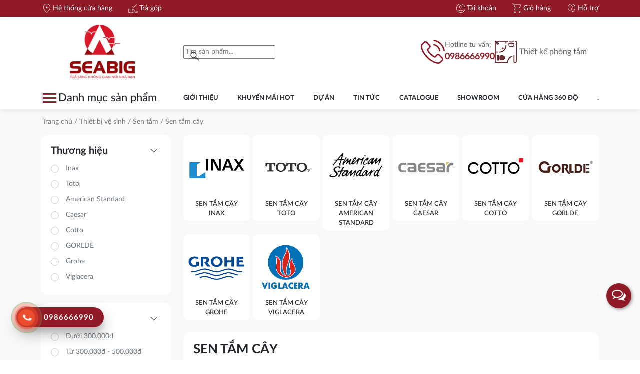

--- FILE ---
content_type: text/html; charset=UTF-8
request_url: https://seabig.vn/collections/thiet-bi-ve-sinh/sen-tam/sen-tam-cay/
body_size: 37383
content:
  <!doctype html>
<html lang="vi" prefix="og: https://ogp.me/ns#">
<head><script>if(navigator.userAgent.match(/MSIE|Internet Explorer/i)||navigator.userAgent.match(/Trident\/7\..*?rv:11/i)){var href=document.location.href;if(!href.match(/[?&]nowprocket/)){if(href.indexOf("?")==-1){if(href.indexOf("#")==-1){document.location.href=href+"?nowprocket=1"}else{document.location.href=href.replace("#","?nowprocket=1#")}}else{if(href.indexOf("#")==-1){document.location.href=href+"&nowprocket=1"}else{document.location.href=href.replace("#","&nowprocket=1#")}}}}</script><script>(()=>{class RocketLazyLoadScripts{constructor(){this.v="1.2.6",this.triggerEvents=["keydown","mousedown","mousemove","touchmove","touchstart","touchend","wheel"],this.userEventHandler=this.t.bind(this),this.touchStartHandler=this.i.bind(this),this.touchMoveHandler=this.o.bind(this),this.touchEndHandler=this.h.bind(this),this.clickHandler=this.u.bind(this),this.interceptedClicks=[],this.interceptedClickListeners=[],this.l(this),window.addEventListener("pageshow",(t=>{this.persisted=t.persisted,this.everythingLoaded&&this.m()})),this.CSPIssue=sessionStorage.getItem("rocketCSPIssue"),document.addEventListener("securitypolicyviolation",(t=>{this.CSPIssue||"script-src-elem"!==t.violatedDirective||"data"!==t.blockedURI||(this.CSPIssue=!0,sessionStorage.setItem("rocketCSPIssue",!0))})),document.addEventListener("DOMContentLoaded",(()=>{this.k()})),this.delayedScripts={normal:[],async:[],defer:[]},this.trash=[],this.allJQueries=[]}p(t){document.hidden?t.t():(this.triggerEvents.forEach((e=>window.addEventListener(e,t.userEventHandler,{passive:!0}))),window.addEventListener("touchstart",t.touchStartHandler,{passive:!0}),window.addEventListener("mousedown",t.touchStartHandler),document.addEventListener("visibilitychange",t.userEventHandler))}_(){this.triggerEvents.forEach((t=>window.removeEventListener(t,this.userEventHandler,{passive:!0}))),document.removeEventListener("visibilitychange",this.userEventHandler)}i(t){"HTML"!==t.target.tagName&&(window.addEventListener("touchend",this.touchEndHandler),window.addEventListener("mouseup",this.touchEndHandler),window.addEventListener("touchmove",this.touchMoveHandler,{passive:!0}),window.addEventListener("mousemove",this.touchMoveHandler),t.target.addEventListener("click",this.clickHandler),this.L(t.target,!0),this.S(t.target,"onclick","rocket-onclick"),this.C())}o(t){window.removeEventListener("touchend",this.touchEndHandler),window.removeEventListener("mouseup",this.touchEndHandler),window.removeEventListener("touchmove",this.touchMoveHandler,{passive:!0}),window.removeEventListener("mousemove",this.touchMoveHandler),t.target.removeEventListener("click",this.clickHandler),this.L(t.target,!1),this.S(t.target,"rocket-onclick","onclick"),this.M()}h(){window.removeEventListener("touchend",this.touchEndHandler),window.removeEventListener("mouseup",this.touchEndHandler),window.removeEventListener("touchmove",this.touchMoveHandler,{passive:!0}),window.removeEventListener("mousemove",this.touchMoveHandler)}u(t){t.target.removeEventListener("click",this.clickHandler),this.L(t.target,!1),this.S(t.target,"rocket-onclick","onclick"),this.interceptedClicks.push(t),t.preventDefault(),t.stopPropagation(),t.stopImmediatePropagation(),this.M()}O(){window.removeEventListener("touchstart",this.touchStartHandler,{passive:!0}),window.removeEventListener("mousedown",this.touchStartHandler),this.interceptedClicks.forEach((t=>{t.target.dispatchEvent(new MouseEvent("click",{view:t.view,bubbles:!0,cancelable:!0}))}))}l(t){EventTarget.prototype.addEventListenerWPRocketBase=EventTarget.prototype.addEventListener,EventTarget.prototype.addEventListener=function(e,i,o){"click"!==e||t.windowLoaded||i===t.clickHandler||t.interceptedClickListeners.push({target:this,func:i,options:o}),(this||window).addEventListenerWPRocketBase(e,i,o)}}L(t,e){this.interceptedClickListeners.forEach((i=>{i.target===t&&(e?t.removeEventListener("click",i.func,i.options):t.addEventListener("click",i.func,i.options))})),t.parentNode!==document.documentElement&&this.L(t.parentNode,e)}D(){return new Promise((t=>{this.P?this.M=t:t()}))}C(){this.P=!0}M(){this.P=!1}S(t,e,i){t.hasAttribute&&t.hasAttribute(e)&&(event.target.setAttribute(i,event.target.getAttribute(e)),event.target.removeAttribute(e))}t(){this._(this),"loading"===document.readyState?document.addEventListener("DOMContentLoaded",this.R.bind(this)):this.R()}k(){let t=[];document.querySelectorAll("script[type=rocketlazyloadscript][data-rocket-src]").forEach((e=>{let i=e.getAttribute("data-rocket-src");if(i&&!i.startsWith("data:")){0===i.indexOf("//")&&(i=location.protocol+i);try{const o=new URL(i).origin;o!==location.origin&&t.push({src:o,crossOrigin:e.crossOrigin||"module"===e.getAttribute("data-rocket-type")})}catch(t){}}})),t=[...new Map(t.map((t=>[JSON.stringify(t),t]))).values()],this.T(t,"preconnect")}async R(){this.lastBreath=Date.now(),this.j(this),this.F(this),this.I(),this.W(),this.q(),await this.A(this.delayedScripts.normal),await this.A(this.delayedScripts.defer),await this.A(this.delayedScripts.async);try{await this.U(),await this.H(this),await this.J()}catch(t){console.error(t)}window.dispatchEvent(new Event("rocket-allScriptsLoaded")),this.everythingLoaded=!0,this.D().then((()=>{this.O()})),this.N()}W(){document.querySelectorAll("script[type=rocketlazyloadscript]").forEach((t=>{t.hasAttribute("data-rocket-src")?t.hasAttribute("async")&&!1!==t.async?this.delayedScripts.async.push(t):t.hasAttribute("defer")&&!1!==t.defer||"module"===t.getAttribute("data-rocket-type")?this.delayedScripts.defer.push(t):this.delayedScripts.normal.push(t):this.delayedScripts.normal.push(t)}))}async B(t){if(await this.G(),!0!==t.noModule||!("noModule"in HTMLScriptElement.prototype))return new Promise((e=>{let i;function o(){(i||t).setAttribute("data-rocket-status","executed"),e()}try{if(navigator.userAgent.indexOf("Firefox/")>0||""===navigator.vendor||this.CSPIssue)i=document.createElement("script"),[...t.attributes].forEach((t=>{let e=t.nodeName;"type"!==e&&("data-rocket-type"===e&&(e="type"),"data-rocket-src"===e&&(e="src"),i.setAttribute(e,t.nodeValue))})),t.text&&(i.text=t.text),i.hasAttribute("src")?(i.addEventListener("load",o),i.addEventListener("error",(function(){i.setAttribute("data-rocket-status","failed-network"),e()})),setTimeout((()=>{i.isConnected||e()}),1)):(i.text=t.text,o()),t.parentNode.replaceChild(i,t);else{const i=t.getAttribute("data-rocket-type"),s=t.getAttribute("data-rocket-src");i?(t.type=i,t.removeAttribute("data-rocket-type")):t.removeAttribute("type"),t.addEventListener("load",o),t.addEventListener("error",(i=>{this.CSPIssue&&i.target.src.startsWith("data:")?(console.log("WPRocket: data-uri blocked by CSP -> fallback"),t.removeAttribute("src"),this.B(t).then(e)):(t.setAttribute("data-rocket-status","failed-network"),e())})),s?(t.removeAttribute("data-rocket-src"),t.src=s):t.src="data:text/javascript;base64,"+window.btoa(unescape(encodeURIComponent(t.text)))}}catch(i){t.setAttribute("data-rocket-status","failed-transform"),e()}}));t.setAttribute("data-rocket-status","skipped")}async A(t){const e=t.shift();return e&&e.isConnected?(await this.B(e),this.A(t)):Promise.resolve()}q(){this.T([...this.delayedScripts.normal,...this.delayedScripts.defer,...this.delayedScripts.async],"preload")}T(t,e){var i=document.createDocumentFragment();t.forEach((t=>{const o=t.getAttribute&&t.getAttribute("data-rocket-src")||t.src;if(o&&!o.startsWith("data:")){const s=document.createElement("link");s.href=o,s.rel=e,"preconnect"!==e&&(s.as="script"),t.getAttribute&&"module"===t.getAttribute("data-rocket-type")&&(s.crossOrigin=!0),t.crossOrigin&&(s.crossOrigin=t.crossOrigin),t.integrity&&(s.integrity=t.integrity),i.appendChild(s),this.trash.push(s)}})),document.head.appendChild(i)}j(t){let e={};function i(i,o){return e[o].eventsToRewrite.indexOf(i)>=0&&!t.everythingLoaded?"rocket-"+i:i}function o(t,o){!function(t){e[t]||(e[t]={originalFunctions:{add:t.addEventListener,remove:t.removeEventListener},eventsToRewrite:[]},t.addEventListener=function(){arguments[0]=i(arguments[0],t),e[t].originalFunctions.add.apply(t,arguments)},t.removeEventListener=function(){arguments[0]=i(arguments[0],t),e[t].originalFunctions.remove.apply(t,arguments)})}(t),e[t].eventsToRewrite.push(o)}function s(e,i){let o=e[i];e[i]=null,Object.defineProperty(e,i,{get:()=>o||function(){},set(s){t.everythingLoaded?o=s:e["rocket"+i]=o=s}})}o(document,"DOMContentLoaded"),o(window,"DOMContentLoaded"),o(window,"load"),o(window,"pageshow"),o(document,"readystatechange"),s(document,"onreadystatechange"),s(window,"onload"),s(window,"onpageshow");try{Object.defineProperty(document,"readyState",{get:()=>t.rocketReadyState,set(e){t.rocketReadyState=e},configurable:!0}),document.readyState="loading"}catch(t){console.log("WPRocket DJE readyState conflict, bypassing")}}F(t){let e;function i(e){return t.everythingLoaded?e:e.split(" ").map((t=>"load"===t||0===t.indexOf("load.")?"rocket-jquery-load":t)).join(" ")}function o(o){function s(t){const e=o.fn[t];o.fn[t]=o.fn.init.prototype[t]=function(){return this[0]===window&&("string"==typeof arguments[0]||arguments[0]instanceof String?arguments[0]=i(arguments[0]):"object"==typeof arguments[0]&&Object.keys(arguments[0]).forEach((t=>{const e=arguments[0][t];delete arguments[0][t],arguments[0][i(t)]=e}))),e.apply(this,arguments),this}}o&&o.fn&&!t.allJQueries.includes(o)&&(o.fn.ready=o.fn.init.prototype.ready=function(e){return t.domReadyFired?e.bind(document)(o):document.addEventListener("rocket-DOMContentLoaded",(()=>e.bind(document)(o))),o([])},s("on"),s("one"),t.allJQueries.push(o)),e=o}o(window.jQuery),Object.defineProperty(window,"jQuery",{get:()=>e,set(t){o(t)}})}async H(t){const e=document.querySelector("script[data-webpack]");e&&(await async function(){return new Promise((t=>{e.addEventListener("load",t),e.addEventListener("error",t)}))}(),await t.K(),await t.H(t))}async U(){this.domReadyFired=!0;try{document.readyState="interactive"}catch(t){}await this.G(),document.dispatchEvent(new Event("rocket-readystatechange")),await this.G(),document.rocketonreadystatechange&&document.rocketonreadystatechange(),await this.G(),document.dispatchEvent(new Event("rocket-DOMContentLoaded")),await this.G(),window.dispatchEvent(new Event("rocket-DOMContentLoaded"))}async J(){try{document.readyState="complete"}catch(t){}await this.G(),document.dispatchEvent(new Event("rocket-readystatechange")),await this.G(),document.rocketonreadystatechange&&document.rocketonreadystatechange(),await this.G(),window.dispatchEvent(new Event("rocket-load")),await this.G(),window.rocketonload&&window.rocketonload(),await this.G(),this.allJQueries.forEach((t=>t(window).trigger("rocket-jquery-load"))),await this.G();const t=new Event("rocket-pageshow");t.persisted=this.persisted,window.dispatchEvent(t),await this.G(),window.rocketonpageshow&&window.rocketonpageshow({persisted:this.persisted}),this.windowLoaded=!0}m(){document.onreadystatechange&&document.onreadystatechange(),window.onload&&window.onload(),window.onpageshow&&window.onpageshow({persisted:this.persisted})}I(){const t=new Map;document.write=document.writeln=function(e){const i=document.currentScript;i||console.error("WPRocket unable to document.write this: "+e);const o=document.createRange(),s=i.parentElement;let n=t.get(i);void 0===n&&(n=i.nextSibling,t.set(i,n));const c=document.createDocumentFragment();o.setStart(c,0),c.appendChild(o.createContextualFragment(e)),s.insertBefore(c,n)}}async G(){Date.now()-this.lastBreath>45&&(await this.K(),this.lastBreath=Date.now())}async K(){return document.hidden?new Promise((t=>setTimeout(t))):new Promise((t=>requestAnimationFrame(t)))}N(){this.trash.forEach((t=>t.remove()))}static run(){const t=new RocketLazyLoadScripts;t.p(t)}}RocketLazyLoadScripts.run()})();</script>
	<meta charset="UTF-8">
        <meta name="viewport" content="width=device-width, initial-scale=1">
    <link rel="profile" href="http://gmpg.org/xfn/11">
	
<!-- Tối ưu hóa công cụ tìm kiếm bởi Rank Math PRO - https://rankmath.com/ -->
<title>Sen tắm cây</title>
<meta name="robots" content="follow, index, max-snippet:-1, max-video-preview:-1, max-image-preview:large"/>
<link rel="canonical" href="https://seabig.vn/collections/thiet-bi-ve-sinh/sen-tam/sen-tam-cay/" />
<link rel="next" href="https://seabig.vn/collections/thiet-bi-ve-sinh/sen-tam/sen-tam-cay/page/2/" />
<meta property="og:locale" content="vi_VN" />
<meta property="og:type" content="article" />
<meta property="og:title" content="Sen tắm cây" />
<meta property="og:url" content="https://seabig.vn/collections/thiet-bi-ve-sinh/sen-tam/sen-tam-cay/" />
<meta property="og:site_name" content="Siêu Thị Thiết Bị Vệ Sinh SEABIG" />
<meta property="og:image" content="https://seabig.vn/wp-content/uploads/2023/09/lowen.png" />
<meta property="og:image:secure_url" content="https://seabig.vn/wp-content/uploads/2023/09/lowen.png" />
<meta property="og:image:width" content="915" />
<meta property="og:image:height" content="456" />
<meta property="og:image:alt" content="https://seabig.vn/collections/thiet-bi-ve-sinh-lowen/" />
<meta property="og:image:type" content="image/png" />
<meta name="twitter:card" content="summary_large_image" />
<meta name="twitter:title" content="Sen tắm cây" />
<meta name="twitter:image" content="https://seabig.vn/wp-content/uploads/2023/09/lowen.png" />
<meta name="twitter:label1" content="Sản phẩm" />
<meta name="twitter:data1" content="197" />
<script type="application/ld+json" class="rank-math-schema-pro">{"@context":"https://schema.org","@graph":[{"@type":"Organization","@id":"https://seabig.vn/#organization","name":"Si\u00eau Th\u1ecb Thi\u1ebft B\u1ecb V\u1ec7 Sinh SEABIG"},{"@type":"WebSite","@id":"https://seabig.vn/#website","url":"https://seabig.vn","name":"Si\u00eau Th\u1ecb Thi\u1ebft B\u1ecb V\u1ec7 Sinh SEABIG","alternateName":"SEABIG","publisher":{"@id":"https://seabig.vn/#organization"},"inLanguage":"vi"},{"@type":"BreadcrumbList","@id":"https://seabig.vn/collections/thiet-bi-ve-sinh/sen-tam/sen-tam-cay/#breadcrumb","itemListElement":[{"@type":"ListItem","position":"1","item":{"@id":"https://seabig.vn","name":"Home"}},{"@type":"ListItem","position":"2","item":{"@id":"https://seabig.vn/collections/thiet-bi-ve-sinh/sen-tam/sen-tam-cay/","name":"Sen t\u1eafm c\u00e2y"}}]},{"@type":"CollectionPage","@id":"https://seabig.vn/collections/thiet-bi-ve-sinh/sen-tam/sen-tam-cay/#webpage","url":"https://seabig.vn/collections/thiet-bi-ve-sinh/sen-tam/sen-tam-cay/","name":"Sen t\u1eafm c\u00e2y","isPartOf":{"@id":"https://seabig.vn/#website"},"inLanguage":"vi","breadcrumb":{"@id":"https://seabig.vn/collections/thiet-bi-ve-sinh/sen-tam/sen-tam-cay/#breadcrumb"}}]}</script>
<!-- /Plugin SEO WordPress Rank Math -->

<link rel="alternate" type="application/rss+xml" title="Dòng thông tin Siêu Thị Thiết Bị Vệ Sinh SEABIG &raquo;" href="https://seabig.vn/feed/" />
<link rel="alternate" type="application/rss+xml" title="Siêu Thị Thiết Bị Vệ Sinh SEABIG &raquo; Dòng bình luận" href="https://seabig.vn/comments/feed/" />
<link rel="alternate" type="application/rss+xml" title="Nguồn cấp Siêu Thị Thiết Bị Vệ Sinh SEABIG &raquo; Sen tắm cây Danh mục" href="https://seabig.vn/collections/thiet-bi-ve-sinh/sen-tam/sen-tam-cay/feed/" />
<style id='wp-img-auto-sizes-contain-inline-css' type='text/css'>
img:is([sizes=auto i],[sizes^="auto," i]){contain-intrinsic-size:3000px 1500px}
/*# sourceURL=wp-img-auto-sizes-contain-inline-css */
</style>
<style id='wp-emoji-styles-inline-css' type='text/css'>

	img.wp-smiley, img.emoji {
		display: inline !important;
		border: none !important;
		box-shadow: none !important;
		height: 1em !important;
		width: 1em !important;
		margin: 0 0.07em !important;
		vertical-align: -0.1em !important;
		background: none !important;
		padding: 0 !important;
	}
/*# sourceURL=wp-emoji-styles-inline-css */
</style>
<style id='wp-block-library-inline-css' type='text/css'>
:root{--wp-block-synced-color:#7a00df;--wp-block-synced-color--rgb:122,0,223;--wp-bound-block-color:var(--wp-block-synced-color);--wp-editor-canvas-background:#ddd;--wp-admin-theme-color:#007cba;--wp-admin-theme-color--rgb:0,124,186;--wp-admin-theme-color-darker-10:#006ba1;--wp-admin-theme-color-darker-10--rgb:0,107,160.5;--wp-admin-theme-color-darker-20:#005a87;--wp-admin-theme-color-darker-20--rgb:0,90,135;--wp-admin-border-width-focus:2px}@media (min-resolution:192dpi){:root{--wp-admin-border-width-focus:1.5px}}.wp-element-button{cursor:pointer}:root .has-very-light-gray-background-color{background-color:#eee}:root .has-very-dark-gray-background-color{background-color:#313131}:root .has-very-light-gray-color{color:#eee}:root .has-very-dark-gray-color{color:#313131}:root .has-vivid-green-cyan-to-vivid-cyan-blue-gradient-background{background:linear-gradient(135deg,#00d084,#0693e3)}:root .has-purple-crush-gradient-background{background:linear-gradient(135deg,#34e2e4,#4721fb 50%,#ab1dfe)}:root .has-hazy-dawn-gradient-background{background:linear-gradient(135deg,#faaca8,#dad0ec)}:root .has-subdued-olive-gradient-background{background:linear-gradient(135deg,#fafae1,#67a671)}:root .has-atomic-cream-gradient-background{background:linear-gradient(135deg,#fdd79a,#004a59)}:root .has-nightshade-gradient-background{background:linear-gradient(135deg,#330968,#31cdcf)}:root .has-midnight-gradient-background{background:linear-gradient(135deg,#020381,#2874fc)}:root{--wp--preset--font-size--normal:16px;--wp--preset--font-size--huge:42px}.has-regular-font-size{font-size:1em}.has-larger-font-size{font-size:2.625em}.has-normal-font-size{font-size:var(--wp--preset--font-size--normal)}.has-huge-font-size{font-size:var(--wp--preset--font-size--huge)}.has-text-align-center{text-align:center}.has-text-align-left{text-align:left}.has-text-align-right{text-align:right}.has-fit-text{white-space:nowrap!important}#end-resizable-editor-section{display:none}.aligncenter{clear:both}.items-justified-left{justify-content:flex-start}.items-justified-center{justify-content:center}.items-justified-right{justify-content:flex-end}.items-justified-space-between{justify-content:space-between}.screen-reader-text{border:0;clip-path:inset(50%);height:1px;margin:-1px;overflow:hidden;padding:0;position:absolute;width:1px;word-wrap:normal!important}.screen-reader-text:focus{background-color:#ddd;clip-path:none;color:#444;display:block;font-size:1em;height:auto;left:5px;line-height:normal;padding:15px 23px 14px;text-decoration:none;top:5px;width:auto;z-index:100000}html :where(.has-border-color){border-style:solid}html :where([style*=border-top-color]){border-top-style:solid}html :where([style*=border-right-color]){border-right-style:solid}html :where([style*=border-bottom-color]){border-bottom-style:solid}html :where([style*=border-left-color]){border-left-style:solid}html :where([style*=border-width]){border-style:solid}html :where([style*=border-top-width]){border-top-style:solid}html :where([style*=border-right-width]){border-right-style:solid}html :where([style*=border-bottom-width]){border-bottom-style:solid}html :where([style*=border-left-width]){border-left-style:solid}html :where(img[class*=wp-image-]){height:auto;max-width:100%}:where(figure){margin:0 0 1em}html :where(.is-position-sticky){--wp-admin--admin-bar--position-offset:var(--wp-admin--admin-bar--height,0px)}@media screen and (max-width:600px){html :where(.is-position-sticky){--wp-admin--admin-bar--position-offset:0px}}

/*# sourceURL=wp-block-library-inline-css */
</style><link data-minify="1" rel='stylesheet' id='wc-blocks-style-css' href='https://seabig.vn/wp-content/cache/min/1/wp-content/plugins/woocommerce/assets/client/blocks/wc-blocks.css?ver=1764829613' type='text/css' media='all' />
<style id='global-styles-inline-css' type='text/css'>
:root{--wp--preset--aspect-ratio--square: 1;--wp--preset--aspect-ratio--4-3: 4/3;--wp--preset--aspect-ratio--3-4: 3/4;--wp--preset--aspect-ratio--3-2: 3/2;--wp--preset--aspect-ratio--2-3: 2/3;--wp--preset--aspect-ratio--16-9: 16/9;--wp--preset--aspect-ratio--9-16: 9/16;--wp--preset--color--black: #000000;--wp--preset--color--cyan-bluish-gray: #abb8c3;--wp--preset--color--white: #ffffff;--wp--preset--color--pale-pink: #f78da7;--wp--preset--color--vivid-red: #cf2e2e;--wp--preset--color--luminous-vivid-orange: #ff6900;--wp--preset--color--luminous-vivid-amber: #fcb900;--wp--preset--color--light-green-cyan: #7bdcb5;--wp--preset--color--vivid-green-cyan: #00d084;--wp--preset--color--pale-cyan-blue: #8ed1fc;--wp--preset--color--vivid-cyan-blue: #0693e3;--wp--preset--color--vivid-purple: #9b51e0;--wp--preset--gradient--vivid-cyan-blue-to-vivid-purple: linear-gradient(135deg,rgb(6,147,227) 0%,rgb(155,81,224) 100%);--wp--preset--gradient--light-green-cyan-to-vivid-green-cyan: linear-gradient(135deg,rgb(122,220,180) 0%,rgb(0,208,130) 100%);--wp--preset--gradient--luminous-vivid-amber-to-luminous-vivid-orange: linear-gradient(135deg,rgb(252,185,0) 0%,rgb(255,105,0) 100%);--wp--preset--gradient--luminous-vivid-orange-to-vivid-red: linear-gradient(135deg,rgb(255,105,0) 0%,rgb(207,46,46) 100%);--wp--preset--gradient--very-light-gray-to-cyan-bluish-gray: linear-gradient(135deg,rgb(238,238,238) 0%,rgb(169,184,195) 100%);--wp--preset--gradient--cool-to-warm-spectrum: linear-gradient(135deg,rgb(74,234,220) 0%,rgb(151,120,209) 20%,rgb(207,42,186) 40%,rgb(238,44,130) 60%,rgb(251,105,98) 80%,rgb(254,248,76) 100%);--wp--preset--gradient--blush-light-purple: linear-gradient(135deg,rgb(255,206,236) 0%,rgb(152,150,240) 100%);--wp--preset--gradient--blush-bordeaux: linear-gradient(135deg,rgb(254,205,165) 0%,rgb(254,45,45) 50%,rgb(107,0,62) 100%);--wp--preset--gradient--luminous-dusk: linear-gradient(135deg,rgb(255,203,112) 0%,rgb(199,81,192) 50%,rgb(65,88,208) 100%);--wp--preset--gradient--pale-ocean: linear-gradient(135deg,rgb(255,245,203) 0%,rgb(182,227,212) 50%,rgb(51,167,181) 100%);--wp--preset--gradient--electric-grass: linear-gradient(135deg,rgb(202,248,128) 0%,rgb(113,206,126) 100%);--wp--preset--gradient--midnight: linear-gradient(135deg,rgb(2,3,129) 0%,rgb(40,116,252) 100%);--wp--preset--font-size--small: 13px;--wp--preset--font-size--medium: 20px;--wp--preset--font-size--large: 36px;--wp--preset--font-size--x-large: 42px;--wp--preset--font-family--inter: "Inter", sans-serif;--wp--preset--font-family--cardo: Cardo;--wp--preset--spacing--20: 0.44rem;--wp--preset--spacing--30: 0.67rem;--wp--preset--spacing--40: 1rem;--wp--preset--spacing--50: 1.5rem;--wp--preset--spacing--60: 2.25rem;--wp--preset--spacing--70: 3.38rem;--wp--preset--spacing--80: 5.06rem;--wp--preset--shadow--natural: 6px 6px 9px rgba(0, 0, 0, 0.2);--wp--preset--shadow--deep: 12px 12px 50px rgba(0, 0, 0, 0.4);--wp--preset--shadow--sharp: 6px 6px 0px rgba(0, 0, 0, 0.2);--wp--preset--shadow--outlined: 6px 6px 0px -3px rgb(255, 255, 255), 6px 6px rgb(0, 0, 0);--wp--preset--shadow--crisp: 6px 6px 0px rgb(0, 0, 0);}:where(.is-layout-flex){gap: 0.5em;}:where(.is-layout-grid){gap: 0.5em;}body .is-layout-flex{display: flex;}.is-layout-flex{flex-wrap: wrap;align-items: center;}.is-layout-flex > :is(*, div){margin: 0;}body .is-layout-grid{display: grid;}.is-layout-grid > :is(*, div){margin: 0;}:where(.wp-block-columns.is-layout-flex){gap: 2em;}:where(.wp-block-columns.is-layout-grid){gap: 2em;}:where(.wp-block-post-template.is-layout-flex){gap: 1.25em;}:where(.wp-block-post-template.is-layout-grid){gap: 1.25em;}.has-black-color{color: var(--wp--preset--color--black) !important;}.has-cyan-bluish-gray-color{color: var(--wp--preset--color--cyan-bluish-gray) !important;}.has-white-color{color: var(--wp--preset--color--white) !important;}.has-pale-pink-color{color: var(--wp--preset--color--pale-pink) !important;}.has-vivid-red-color{color: var(--wp--preset--color--vivid-red) !important;}.has-luminous-vivid-orange-color{color: var(--wp--preset--color--luminous-vivid-orange) !important;}.has-luminous-vivid-amber-color{color: var(--wp--preset--color--luminous-vivid-amber) !important;}.has-light-green-cyan-color{color: var(--wp--preset--color--light-green-cyan) !important;}.has-vivid-green-cyan-color{color: var(--wp--preset--color--vivid-green-cyan) !important;}.has-pale-cyan-blue-color{color: var(--wp--preset--color--pale-cyan-blue) !important;}.has-vivid-cyan-blue-color{color: var(--wp--preset--color--vivid-cyan-blue) !important;}.has-vivid-purple-color{color: var(--wp--preset--color--vivid-purple) !important;}.has-black-background-color{background-color: var(--wp--preset--color--black) !important;}.has-cyan-bluish-gray-background-color{background-color: var(--wp--preset--color--cyan-bluish-gray) !important;}.has-white-background-color{background-color: var(--wp--preset--color--white) !important;}.has-pale-pink-background-color{background-color: var(--wp--preset--color--pale-pink) !important;}.has-vivid-red-background-color{background-color: var(--wp--preset--color--vivid-red) !important;}.has-luminous-vivid-orange-background-color{background-color: var(--wp--preset--color--luminous-vivid-orange) !important;}.has-luminous-vivid-amber-background-color{background-color: var(--wp--preset--color--luminous-vivid-amber) !important;}.has-light-green-cyan-background-color{background-color: var(--wp--preset--color--light-green-cyan) !important;}.has-vivid-green-cyan-background-color{background-color: var(--wp--preset--color--vivid-green-cyan) !important;}.has-pale-cyan-blue-background-color{background-color: var(--wp--preset--color--pale-cyan-blue) !important;}.has-vivid-cyan-blue-background-color{background-color: var(--wp--preset--color--vivid-cyan-blue) !important;}.has-vivid-purple-background-color{background-color: var(--wp--preset--color--vivid-purple) !important;}.has-black-border-color{border-color: var(--wp--preset--color--black) !important;}.has-cyan-bluish-gray-border-color{border-color: var(--wp--preset--color--cyan-bluish-gray) !important;}.has-white-border-color{border-color: var(--wp--preset--color--white) !important;}.has-pale-pink-border-color{border-color: var(--wp--preset--color--pale-pink) !important;}.has-vivid-red-border-color{border-color: var(--wp--preset--color--vivid-red) !important;}.has-luminous-vivid-orange-border-color{border-color: var(--wp--preset--color--luminous-vivid-orange) !important;}.has-luminous-vivid-amber-border-color{border-color: var(--wp--preset--color--luminous-vivid-amber) !important;}.has-light-green-cyan-border-color{border-color: var(--wp--preset--color--light-green-cyan) !important;}.has-vivid-green-cyan-border-color{border-color: var(--wp--preset--color--vivid-green-cyan) !important;}.has-pale-cyan-blue-border-color{border-color: var(--wp--preset--color--pale-cyan-blue) !important;}.has-vivid-cyan-blue-border-color{border-color: var(--wp--preset--color--vivid-cyan-blue) !important;}.has-vivid-purple-border-color{border-color: var(--wp--preset--color--vivid-purple) !important;}.has-vivid-cyan-blue-to-vivid-purple-gradient-background{background: var(--wp--preset--gradient--vivid-cyan-blue-to-vivid-purple) !important;}.has-light-green-cyan-to-vivid-green-cyan-gradient-background{background: var(--wp--preset--gradient--light-green-cyan-to-vivid-green-cyan) !important;}.has-luminous-vivid-amber-to-luminous-vivid-orange-gradient-background{background: var(--wp--preset--gradient--luminous-vivid-amber-to-luminous-vivid-orange) !important;}.has-luminous-vivid-orange-to-vivid-red-gradient-background{background: var(--wp--preset--gradient--luminous-vivid-orange-to-vivid-red) !important;}.has-very-light-gray-to-cyan-bluish-gray-gradient-background{background: var(--wp--preset--gradient--very-light-gray-to-cyan-bluish-gray) !important;}.has-cool-to-warm-spectrum-gradient-background{background: var(--wp--preset--gradient--cool-to-warm-spectrum) !important;}.has-blush-light-purple-gradient-background{background: var(--wp--preset--gradient--blush-light-purple) !important;}.has-blush-bordeaux-gradient-background{background: var(--wp--preset--gradient--blush-bordeaux) !important;}.has-luminous-dusk-gradient-background{background: var(--wp--preset--gradient--luminous-dusk) !important;}.has-pale-ocean-gradient-background{background: var(--wp--preset--gradient--pale-ocean) !important;}.has-electric-grass-gradient-background{background: var(--wp--preset--gradient--electric-grass) !important;}.has-midnight-gradient-background{background: var(--wp--preset--gradient--midnight) !important;}.has-small-font-size{font-size: var(--wp--preset--font-size--small) !important;}.has-medium-font-size{font-size: var(--wp--preset--font-size--medium) !important;}.has-large-font-size{font-size: var(--wp--preset--font-size--large) !important;}.has-x-large-font-size{font-size: var(--wp--preset--font-size--x-large) !important;}
/*# sourceURL=global-styles-inline-css */
</style>

<style id='classic-theme-styles-inline-css' type='text/css'>
/*! This file is auto-generated */
.wp-block-button__link{color:#fff;background-color:#32373c;border-radius:9999px;box-shadow:none;text-decoration:none;padding:calc(.667em + 2px) calc(1.333em + 2px);font-size:1.125em}.wp-block-file__button{background:#32373c;color:#fff;text-decoration:none}
/*# sourceURL=/wp-includes/css/classic-themes.min.css */
</style>
<link data-minify="1" rel='stylesheet' id='wdp-style-css' href='https://seabig.vn/wp-content/cache/min/1/wp-content/plugins/aco-woo-dynamic-pricing/assets/css/frontend.css?ver=1764829613' type='text/css' media='all' />
<link data-minify="1" rel='stylesheet' id='woocommerce-layout-css' href='https://seabig.vn/wp-content/cache/min/1/wp-content/plugins/woocommerce/assets/css/woocommerce-layout.css?ver=1764829613' type='text/css' media='all' />
<link data-minify="1" rel='stylesheet' id='woocommerce-smallscreen-css' href='https://seabig.vn/wp-content/cache/min/1/wp-content/plugins/woocommerce/assets/css/woocommerce-smallscreen.css?ver=1764829613' type='text/css' media='only screen and (max-width: 768px)' />
<link data-minify="1" rel='stylesheet' id='woocommerce-general-css' href='https://seabig.vn/wp-content/cache/background-css/seabig.vn/wp-content/cache/min/1/wp-content/plugins/woocommerce/assets/css/woocommerce.css?ver=1764829613&wpr_t=1770174826' type='text/css' media='all' />
<style id='woocommerce-inline-inline-css' type='text/css'>
.woocommerce form .form-row .required { visibility: visible; }
/*# sourceURL=woocommerce-inline-inline-css */
</style>
<link data-minify="1" rel='stylesheet' id='slw-frontend-styles-css' href='https://seabig.vn/wp-content/cache/min/1/wp-content/plugins/stock-locations-for-woocommerce/css/frontend-style.css?ver=1764829613' type='text/css' media='all' />
<link data-minify="1" rel='stylesheet' id='slw-common-styles-css' href='https://seabig.vn/wp-content/cache/min/1/wp-content/plugins/stock-locations-for-woocommerce/css/common-style.css?ver=1764829613' type='text/css' media='all' />
<link data-minify="1" rel='stylesheet' id='font-awesome-css' href='https://seabig.vn/wp-content/cache/min/1/wp-content/plugins/stock-locations-for-woocommerce/css/fontawesome.min.css?ver=1764829677' type='text/css' media='all' />
<link data-minify="1" rel='stylesheet' id='pc-builder-css' href='https://seabig.vn/wp-content/cache/background-css/seabig.vn/wp-content/cache/min/1/wp-content/plugins/wcvn-pc-builder/public/css/pc-builder-public.css?ver=1764829613&wpr_t=1770174826' type='text/css' media='all' />
<link data-minify="1" rel='stylesheet' id='search-products-css-css' href='https://seabig.vn/wp-content/cache/min/1/wp-content/themes/ecomcx-theme-2.2/components/search-products/search-products.css?ver=1764830676' type='text/css' media='all' />
<link data-minify="1" rel='stylesheet' id='mega-menu-css-css' href='https://seabig.vn/wp-content/cache/min/1/wp-content/themes/ecomcx-theme-2.2/components/mega-menu/mega-menu.css?ver=1764830607' type='text/css' media='all' />
<link data-minify="1" rel='stylesheet' id='archive-product-css-css' href='https://seabig.vn/wp-content/cache/min/1/wp-content/themes/ecomcx-theme-2.2/components/archive-product/archive-product.css?ver=1764829677' type='text/css' media='all' />
<link data-minify="1" rel='stylesheet' id='showroom-css-css' href='https://seabig.vn/wp-content/cache/min/1/wp-content/themes/ecomcx-theme-2.2/components/showroom/showroom.css?ver=1764830738' type='text/css' media='all' />
<link data-minify="1" rel='stylesheet' id='catalogue-css-css' href='https://seabig.vn/wp-content/cache/min/1/wp-content/themes/ecomcx-theme-2.2/components/catalogue/catalogue.css?ver=1764829613' type='text/css' media='all' />
<link rel='stylesheet' id='videos-css-css' href='https://seabig.vn/wp-content/themes/ecomcx-theme-2.2/components/videos/videos.css?ver=1.0.0' type='text/css' media='all' />
<link data-minify="1" rel='stylesheet' id='dynamic-pricing-css-css' href='https://seabig.vn/wp-content/cache/background-css/seabig.vn/wp-content/cache/min/1/wp-content/themes/ecomcx-theme-2.2/components/dynamic-pricing/dynamic-pricing.css?ver=1764829613&wpr_t=1770174826' type='text/css' media='all' />
<link rel='stylesheet' id='bootstrap-css-css' href='https://seabig.vn/wp-content/themes/ecomcx-theme-2.2/library/bootstrap/bootstrap.min.css?ver=4.6.0' type='text/css' media='all' />
<link rel='stylesheet' id='fancybox-css-css' href='https://seabig.vn/wp-content/themes/ecomcx-theme-2.2/library/fancybox/jquery.fancybox.min.css?ver=3.5.7' type='text/css' media='all' />
<link data-minify="1" rel='stylesheet' id='slick-theme-css-css' href='https://seabig.vn/wp-content/cache/background-css/seabig.vn/wp-content/cache/min/1/wp-content/themes/ecomcx-theme-2.2/asset/slick/slick-theme.css?ver=1764829613&wpr_t=1770174826' type='text/css' media='all' />
<link data-minify="1" rel='stylesheet' id='slick-css-css' href='https://seabig.vn/wp-content/cache/min/1/wp-content/themes/ecomcx-theme-2.2/asset/slick/slick.css?ver=1764829613' type='text/css' media='all' />
<link data-minify="1" rel='stylesheet' id='fonts-css-css' href='https://seabig.vn/wp-content/cache/min/1/wp-content/themes/ecomcx-theme-2.2/library/fonts/Material-font.css?ver=1764829613' type='text/css' media='all' />
<link data-minify="1" rel='stylesheet' id='parent-style-css' href='https://seabig.vn/wp-content/cache/background-css/seabig.vn/wp-content/cache/min/1/wp-content/themes/ecomcx-theme-2.2/style.css?ver=1764829613&wpr_t=1770174826' type='text/css' media='all' />
<style id='rocket-lazyload-inline-css' type='text/css'>
.rll-youtube-player{position:relative;padding-bottom:56.23%;height:0;overflow:hidden;max-width:100%;}.rll-youtube-player:focus-within{outline: 2px solid currentColor;outline-offset: 5px;}.rll-youtube-player iframe{position:absolute;top:0;left:0;width:100%;height:100%;z-index:100;background:0 0}.rll-youtube-player img{bottom:0;display:block;left:0;margin:auto;max-width:100%;width:100%;position:absolute;right:0;top:0;border:none;height:auto;-webkit-transition:.4s all;-moz-transition:.4s all;transition:.4s all}.rll-youtube-player img:hover{-webkit-filter:brightness(75%)}.rll-youtube-player .play{height:100%;width:100%;left:0;top:0;position:absolute;background:var(--wpr-bg-03486598-df71-4adb-b430-907b663aacb6) no-repeat center;background-color: transparent !important;cursor:pointer;border:none;}
/*# sourceURL=rocket-lazyload-inline-css */
</style>
<link data-minify="1" rel='stylesheet' id='general_styles-css' href='https://seabig.vn/wp-content/cache/min/1/wp-content/themes/ecomcx-theme-2.2/template-parts/general-styles.css?ver=1764829613' type='text/css' media='all' />
<script type="rocketlazyloadscript" data-rocket-type="text/javascript" data-rocket-src="https://seabig.vn/wp-includes/js/jquery/jquery.min.js?ver=3.7.1" id="jquery-core-js" data-rocket-defer defer></script>
<script type="rocketlazyloadscript" data-rocket-type="text/javascript" data-rocket-src="https://seabig.vn/wp-includes/js/jquery/jquery-migrate.min.js?ver=3.4.1" id="jquery-migrate-js" data-rocket-defer defer></script>
<script type="text/javascript" id="awd-script-js-extra">
/* <![CDATA[ */
var awdajaxobject = {"url":"https://seabig.vn/wp-admin/admin-ajax.php","nonce":"c81dd3a26e","priceGroup":"4453000","dynamicPricing":"","variablePricing":""};
//# sourceURL=awd-script-js-extra
/* ]]> */
</script>
<script type="rocketlazyloadscript" data-minify="1" data-rocket-type="text/javascript" data-rocket-src="https://seabig.vn/wp-content/cache/min/1/wp-content/plugins/aco-woo-dynamic-pricing/assets/js/frontend.js?ver=1764829613" id="awd-script-js" data-rocket-defer defer></script>
<script type="rocketlazyloadscript" data-rocket-type="text/javascript" data-rocket-src="https://seabig.vn/wp-content/plugins/woocommerce/assets/js/jquery-blockui/jquery.blockUI.min.js?ver=2.7.0-wc.9.4.4" id="jquery-blockui-js" data-wp-strategy="defer" data-rocket-defer defer></script>
<script type="text/javascript" id="wc-add-to-cart-js-extra">
/* <![CDATA[ */
var wc_add_to_cart_params = {"ajax_url":"/wp-admin/admin-ajax.php","wc_ajax_url":"/?wc-ajax=%%endpoint%%","i18n_view_cart":"Xem gi\u1ecf h\u00e0ng","cart_url":"https://seabig.vn/gio-hang/","is_cart":"","cart_redirect_after_add":"no"};
//# sourceURL=wc-add-to-cart-js-extra
/* ]]> */
</script>
<script type="rocketlazyloadscript" data-rocket-type="text/javascript" data-rocket-src="https://seabig.vn/wp-content/plugins/woocommerce/assets/js/frontend/add-to-cart.min.js?ver=9.4.4" id="wc-add-to-cart-js" defer="defer" data-wp-strategy="defer"></script>
<script type="rocketlazyloadscript" data-rocket-type="text/javascript" data-rocket-src="https://seabig.vn/wp-content/plugins/woocommerce/assets/js/js-cookie/js.cookie.min.js?ver=2.1.4-wc.9.4.4" id="js-cookie-js" defer="defer" data-wp-strategy="defer"></script>
<script type="text/javascript" id="woocommerce-js-extra">
/* <![CDATA[ */
var woocommerce_params = {"ajax_url":"/wp-admin/admin-ajax.php","wc_ajax_url":"/?wc-ajax=%%endpoint%%"};
//# sourceURL=woocommerce-js-extra
/* ]]> */
</script>
<script type="rocketlazyloadscript" data-rocket-type="text/javascript" data-rocket-src="https://seabig.vn/wp-content/plugins/woocommerce/assets/js/frontend/woocommerce.min.js?ver=9.4.4" id="woocommerce-js" defer="defer" data-wp-strategy="defer"></script>
<script type="rocketlazyloadscript" data-rocket-type="text/javascript" data-rocket-src="https://seabig.vn/wp-content/plugins/stock-locations-for-woocommerce/js/fontawesome.min.js?ver=2026020308" id="font-awesome-js" data-rocket-defer defer></script>
<script type="text/javascript" id="pc-builder-js-extra">
/* <![CDATA[ */
var WCVN_PCBuilder = {"ajaxurl":"https://seabig.vn/wp-admin/admin-ajax.php","current_url":"","cart_url":"https://seabig.vn/gio-hang/"};
//# sourceURL=pc-builder-js-extra
/* ]]> */
</script>
<script type="rocketlazyloadscript" data-minify="1" data-rocket-type="text/javascript" data-rocket-src="https://seabig.vn/wp-content/cache/min/1/wp-content/plugins/wcvn-pc-builder/public/js/pc-builder-public.js?ver=1764829613" id="pc-builder-js" data-rocket-defer defer></script>
<link rel="https://api.w.org/" href="https://seabig.vn/wp-json/" /><link rel="alternate" title="JSON" type="application/json" href="https://seabig.vn/wp-json/wp/v2/product_cat/56" /><link rel="EditURI" type="application/rsd+xml" title="RSD" href="https://seabig.vn/xmlrpc.php?rsd" />
<meta name="generator" content="WordPress 6.9" />
<!-- Google tag (gtag.js) -->
<script type="rocketlazyloadscript" async data-rocket-src="https://www.googletagmanager.com/gtag/js?id=AW-10818019527">
</script>
<script type="rocketlazyloadscript">
  window.dataLayer = window.dataLayer || [];
  function gtag(){dataLayer.push(arguments);}
  gtag('js', new Date());

  gtag('config', 'AW-10818019527');
</script>

<!--Google Search Console -->
<meta name="google-site-verification" content="dXcUAzZNzzDx1R3Zy1YMOKqaW9TwAT13ZDHVadlB8gk" />
<script type="rocketlazyloadscript" data-rocket-type="text/javascript" language="javascript">window.addEventListener('DOMContentLoaded', function() {
jQuery(document).ready(function($){

});
});</script>
<link rel="shortcut icon" href="" />	<noscript><style>.woocommerce-product-gallery{ opacity: 1 !important; }</style></noscript>
	<style class='wp-fonts-local' type='text/css'>
@font-face{font-family:Inter;font-style:normal;font-weight:300 900;font-display:fallback;src:url('https://seabig.vn/wp-content/plugins/woocommerce/assets/fonts/Inter-VariableFont_slnt,wght.woff2') format('woff2');font-stretch:normal;}
@font-face{font-family:Cardo;font-style:normal;font-weight:400;font-display:fallback;src:url('https://seabig.vn/wp-content/plugins/woocommerce/assets/fonts/cardo_normal_400.woff2') format('woff2');}
</style>
<link rel="icon" href="https://seabig.vn/wp-content/uploads/2023/06/cropped-cropped-cropped-SEABIG-LOGO-09-100x100.png" sizes="32x32" />
<link rel="icon" href="https://seabig.vn/wp-content/uploads/2023/06/cropped-cropped-cropped-SEABIG-LOGO-09-240x240.png" sizes="192x192" />
<link rel="apple-touch-icon" href="https://seabig.vn/wp-content/uploads/2023/06/cropped-cropped-cropped-SEABIG-LOGO-09-240x240.png" />
<meta name="msapplication-TileImage" content="https://seabig.vn/wp-content/uploads/2023/06/cropped-cropped-cropped-SEABIG-LOGO-09-300x300.png" />
<noscript><style id="rocket-lazyload-nojs-css">.rll-youtube-player, [data-lazy-src]{display:none !important;}</style></noscript>	
    <!--<div class="page-loading" style="position: fixed; top: 0; width: 100%;height: 100%; background: #fff;z-index: 9999;"></div>-->

<body class="archive tax-product_cat term-sen-tam-cay term-56 wp-custom-logo wp-theme-ecomcx-theme-22 theme-ecomcx-theme-2.2 woocommerce woocommerce-page woocommerce-no-js">

<div  class="top-header d-none d-sm-block">
    <div  class="container">
        <div  class="row">
            <div class="col">
                <nav class="navbar-expand navbar-dark">
                    <div class="navbar-nav">
                        <a class="nav-link" href="/he-thong-showroom/"><span class="material-symbols-outlined">location_on</span> Hệ thống cửa hàng</a>
                        <a class="nav-link" href="/tra-gop/"><span class="material-symbols-outlined">approval_delegation</span> Trả góp</a>
                    </div>
                </nav>
            </div>
             <div class="col">
                <nav class="navbar-expand navbar-dark">
                    <div class="navbar-nav d-flex justify-content-end">
                        <a class="nav-link" href="/tai-khoan/"><span class="material-symbols-outlined">account_circle</span> Tài khoản</a>
                        <a class="nav-link gotocart" href="/gio-hang/"><span class="material-symbols-outlined">shopping_cart</span> Giỏ hàng 
                                                    </a>
                        <a class="nav-link" href="/ho-tro/"><span class="material-symbols-outlined">contact_support</span> Hỗ trợ</a>
                    </div>
                </nav>
            </div>
        </div>
    </div>
</div>

<header  class="header-site">
    <div  class="container">
        <div  class="main-header">
            <div class="row py-3 d-flex align-items-center">
                <div class="col-3 col-md-3">
                    <div class="logo-site text-center">
                        <a class="navbar-brand" href="https://seabig.vn">
                            <img width="130" height="108" src="data:image/svg+xml,%3Csvg%20xmlns='http://www.w3.org/2000/svg'%20viewBox='0%200%20130%20108'%3E%3C/svg%3E" alt="Siêu Thị Thiết Bị Vệ Sinh SEABIG" data-lazy-src="https://seabig.vn/wp-content/uploads/2023/06/SEABIG-LOGO-02-288x240.png"><noscript><img width="130" height="108" src="https://seabig.vn/wp-content/uploads/2023/06/SEABIG-LOGO-02-288x240.png" alt="Siêu Thị Thiết Bị Vệ Sinh SEABIG"></noscript>
                        </a>
                    </div>
                </div>

                <div class="col-4 col-md-5 center-search">  
                    <a href="javascript:void(0);" class="close-search-bar"><span class="material-symbols-outlined">west</span></a>
                        <form action="https://seabig.vn/" method="get" class="autocomplete-search-form">
    	<div class="search-input">
    		<span class="material-symbols-outlined regular">search</span>
    		<input type="text" name="s" id="autocomplete-search-input" placeholder="Tìm sản phẩm..." autocomplete="off" />
            <input type="hidden" name="post_type" value="product">
    	</div>
	    
	    <div id="autocomplete-search-results">
	    	<span class="material-symbols-outlined close-search-results">cancel</span>
	    	<div class="results"></div>
	    </div>
	</form>
                    </div>

                <div class="col-5 col-md-4  right-menu-mobile">  
                    <div class="hotline d-flex align-items-center hide-for-small">
                        <svg fill="#901a26" height="48px" width="48px" version="1.1" id="Capa_1" xmlns="http://www.w3.org/2000/svg" xmlns:xlink="http://www.w3.org/1999/xlink" viewBox="0 0 473.806 473.806" xml:space="preserve" transform="rotate(0)">
                        <g id="SVGRepo_bgCarrier" stroke-width="0"/>
                        <g id="SVGRepo_tracerCarrier" stroke-linecap="round" stroke-linejoin="round"/>
                        <g id="SVGRepo_iconCarrier"> <g> <g> <path d="M374.456,293.506c-9.7-10.1-21.4-15.5-33.8-15.5c-12.3,0-24.1,5.3-34.2,15.4l-31.6,31.5c-2.6-1.4-5.2-2.7-7.7-4 c-3.6-1.8-7-3.5-9.9-5.3c-29.6-18.8-56.5-43.3-82.3-75c-12.5-15.8-20.9-29.1-27-42.6c8.2-7.5,15.8-15.3,23.2-22.8 c2.8-2.8,5.6-5.7,8.4-8.5c21-21,21-48.2,0-69.2l-27.3-27.3c-3.1-3.1-6.3-6.3-9.3-9.5c-6-6.2-12.3-12.6-18.8-18.6 c-9.7-9.6-21.3-14.7-33.5-14.7s-24,5.1-34,14.7c-0.1,0.1-0.1,0.1-0.2,0.2l-34,34.3c-12.8,12.8-20.1,28.4-21.7,46.5 c-2.4,29.2,6.2,56.4,12.8,74.2c16.2,43.7,40.4,84.2,76.5,127.6c43.8,52.3,96.5,93.6,156.7,122.7c23,10.9,53.7,23.8,88,26 c2.1,0.1,4.3,0.2,6.3,0.2c23.1,0,42.5-8.3,57.7-24.8c0.1-0.2,0.3-0.3,0.4-0.5c5.2-6.3,11.2-12,17.5-18.1c4.3-4.1,8.7-8.4,13-12.9 c9.9-10.3,15.1-22.3,15.1-34.6c0-12.4-5.3-24.3-15.4-34.3L374.456,293.506z M410.256,398.806 C410.156,398.806,410.156,398.906,410.256,398.806c-3.9,4.2-7.9,8-12.2,12.2c-6.5,6.2-13.1,12.7-19.3,20 c-10.1,10.8-22,15.9-37.6,15.9c-1.5,0-3.1,0-4.6-0.1c-29.7-1.9-57.3-13.5-78-23.4c-56.6-27.4-106.3-66.3-147.6-115.6 c-34.1-41.1-56.9-79.1-72-119.9c-9.3-24.9-12.7-44.3-11.2-62.6c1-11.7,5.5-21.4,13.8-29.7l34.1-34.1c4.9-4.6,10.1-7.1,15.2-7.1 c6.3,0,11.4,3.8,14.6,7c0.1,0.1,0.2,0.2,0.3,0.3c6.1,5.7,11.9,11.6,18,17.9c3.1,3.2,6.3,6.4,9.5,9.7l27.3,27.3 c10.6,10.6,10.6,20.4,0,31c-2.9,2.9-5.7,5.8-8.6,8.6c-8.4,8.6-16.4,16.6-25.1,24.4c-0.2,0.2-0.4,0.3-0.5,0.5 c-8.6,8.6-7,17-5.2,22.7c0.1,0.3,0.2,0.6,0.3,0.9c7.1,17.2,17.1,33.4,32.3,52.7l0.1,0.1c27.6,34,56.7,60.5,88.8,80.8 c4.1,2.6,8.3,4.7,12.3,6.7c3.6,1.8,7,3.5,9.9,5.3c0.4,0.2,0.8,0.5,1.2,0.7c3.4,1.7,6.6,2.5,9.9,2.5c8.3,0,13.5-5.2,15.2-6.9 l34.2-34.2c3.4-3.4,8.8-7.5,15.1-7.5c6.2,0,11.3,3.9,14.4,7.3c0.1,0.1,0.1,0.1,0.2,0.2l55.1,55.1 C420.456,377.706,420.456,388.206,410.256,398.806z"/> <path d="M256.056,112.706c26.2,4.4,50,16.8,69,35.8s31.3,42.8,35.8,69c1.1,6.6,6.8,11.2,13.3,11.2c0.8,0,1.5-0.1,2.3-0.2 c7.4-1.2,12.3-8.2,11.1-15.6c-5.4-31.7-20.4-60.6-43.3-83.5s-51.8-37.9-83.5-43.3c-7.4-1.2-14.3,3.7-15.6,11 S248.656,111.506,256.056,112.706z"/> <path d="M473.256,209.006c-8.9-52.2-33.5-99.7-71.3-137.5s-85.3-62.4-137.5-71.3c-7.3-1.3-14.2,3.7-15.5,11 c-1.2,7.4,3.7,14.3,11.1,15.6c46.6,7.9,89.1,30,122.9,63.7c33.8,33.8,55.8,76.3,63.7,122.9c1.1,6.6,6.8,11.2,13.3,11.2 c0.8,0,1.5-0.1,2.3-0.2C469.556,223.306,474.556,216.306,473.256,209.006z"/> </g> </g> </g>
                        </svg>
                        <div>
                            <span>Hotline tư vấn:</span><br>
                            <a href="tel:0986666990"><strong>0986666990</strong></a>
                        </div>
                    </div>

                    <div class="hide-for-small">
                        <a href="/tu-thiet-ke/" class="pc_builder_page d-flex align-items-center">
                            <!-- <span class="material-symbols-outlined">build_circle</span> -->
                            <img width="44" height="44" src="data:image/svg+xml,%3Csvg%20xmlns='http://www.w3.org/2000/svg'%20viewBox='0%200%2044%2044'%3E%3C/svg%3E" style="width: 44px; margin-right: 5px" data-lazy-src="https://seabig.vn/wp-content/themes/ecomcx-theme-2.2/asset/images/icon-build.png"><noscript><img width="44" height="44" src="https://seabig.vn/wp-content/themes/ecomcx-theme-2.2/asset/images/icon-build.png" style="width: 44px; margin-right: 5px"></noscript>
                            <div>
                                <span>Thiết kế phòng tắm</span>
                            </div>
                        </a>
                    </div>

                    <div class="show-for-small">
                        <nav class="navbar-expand">
                            <div class="navbar-nav d-flex justify-content-end">
                                <a href="/tu-thiet-ke/" class="nav-link pc_builder_page">
                                    <img width="44" height="44" src="data:image/svg+xml,%3Csvg%20xmlns='http://www.w3.org/2000/svg'%20viewBox='0%200%2044%2044'%3E%3C/svg%3E" style="width: 30px; margin-right: 5px" data-lazy-src="https://seabig.vn/wp-content/themes/ecomcx-theme-2.2/asset/images/icon-build.png"><noscript><img width="44" height="44" src="https://seabig.vn/wp-content/themes/ecomcx-theme-2.2/asset/images/icon-build.png" style="width: 30px; margin-right: 5px"></noscript>
                                </a>

                                <a class="nav-link gotocart" href="/gio-hang/">
                                    <span class="material-symbols-outlined regular">shopping_cart</span>
                                                                    </a>
                                <a class="nav-link toggle-mega-menu"><span class="material-symbols-outlined bold">menu</span></a>
                            </div>
                        </nav>
                    </div>
                </div>    
            </div>
        </div>

        <div  class="bottom-header">
            <div class="row d-flex align-items-center">
                <div class="col-lg-3">
                        <div id="mega-menu-product" class="mega-menu" style="display: none">
        <div class="mega-menu-title hide-for-small">
            <span class="material-symbols-outlined bold">menu</span>
            Danh mục sản phẩm
        </div>

        <div class="menu-list-group container">
            <div class="row">
                <div class="col-12 col-lg-3 wrap-menu-child"><div class="header-mega-menu header-mega-menu-root text-center show-for-small"><span class="title">Menu</span><span class="material-symbols-outlined action toggle-mega-menu">close</span></div><div class="menu-root">                        <div class="item menu-item">
                            <a href="https://seabig.vn/collections/thiet-bi-ve-sinh-lowen/" 
                               class="cat-1 has-child" 
                               data-term="99">
                                <i class="cat-thumb" 
                                   data-bg="url()" 
                                   style="background-image: url('');"></i>
                                <span class="cat-title">Thiết bị vệ sinh Lowen</span>
                            </a>
                                                            <span class="material-symbols-outlined" data-term="99">arrow_forward_ios</span>
                                                    </div>
                                                <div class="item menu-item">
                            <a href="https://seabig.vn/collections/thiet-bi-ve-sinh/" 
                               class="cat-1 has-child" 
                               data-term="20">
                                <i class="cat-thumb" 
                                   data-bg="url()" 
                                   style="background-image: url('');"></i>
                                <span class="cat-title">Thiết bị vệ sinh</span>
                            </a>
                                                            <span class="material-symbols-outlined" data-term="20">arrow_forward_ios</span>
                                                    </div>
                                                <div class="item menu-item">
                            <a href="https://seabig.vn/collections/bo-thiet-bi-phong-tam/" 
                               class="cat-1 has-child" 
                               data-term="229">
                                <i class="cat-thumb" 
                                   data-bg="url()" 
                                   style="background-image: url('');"></i>
                                <span class="cat-title">Bộ thiết bị phòng tắm</span>
                            </a>
                                                            <span class="material-symbols-outlined" data-term="229">arrow_forward_ios</span>
                                                    </div>
                                                <div class="item menu-item">
                            <a href="https://seabig.vn/collections/bon-tam-phong-xong-hoi/" 
                               class="cat-1 has-child" 
                               data-term="30">
                                <i class="cat-thumb" 
                                   data-bg="url()" 
                                   style="background-image: url('');"></i>
                                <span class="cat-title">Bồn tắm - Phòng xông hơi</span>
                            </a>
                                                            <span class="material-symbols-outlined" data-term="30">arrow_forward_ios</span>
                                                    </div>
                                                <div class="item menu-item">
                            <a href="https://seabig.vn/collections/binh-nong-lanh/" 
                               class="cat-1 has-child" 
                               data-term="24">
                                <i class="cat-thumb" 
                                   data-bg="url()" 
                                   style="background-image: url('');"></i>
                                <span class="cat-title">Bình nóng lạnh</span>
                            </a>
                                                            <span class="material-symbols-outlined" data-term="24">arrow_forward_ios</span>
                                                    </div>
                                                <div class="item menu-item">
                            <a href="https://seabig.vn/collections/bon-nuoc/" 
                               class="cat-1 has-child" 
                               data-term="22">
                                <i class="cat-thumb" 
                                   data-bg="url()" 
                                   style="background-image: url('');"></i>
                                <span class="cat-title">Bồn nước</span>
                            </a>
                                                            <span class="material-symbols-outlined" data-term="22">arrow_forward_ios</span>
                                                    </div>
                                                <div class="item menu-item">
                            <a href="https://seabig.vn/collections/may-nuoc-nong-nlmt/" 
                               class="cat-1 has-child" 
                               data-term="23">
                                <i class="cat-thumb" 
                                   data-bg="url()" 
                                   style="background-image: url('');"></i>
                                <span class="cat-title">Máy nước nóng NLMT</span>
                            </a>
                                                            <span class="material-symbols-outlined" data-term="23">arrow_forward_ios</span>
                                                    </div>
                                                <div class="item menu-item">
                            <a href="https://seabig.vn/collections/gach-op-lat-san-go/" 
                               class="cat-1 " 
                               data-term="230">
                                <i class="cat-thumb" 
                                   data-bg="url()" 
                                   style="background-image: url('');"></i>
                                <span class="cat-title">Gạch ốp lát - Sàn gỗ</span>
                            </a>
                                                    </div>
                                                <div class="item menu-item">
                            <a href="https://seabig.vn/collections/thiet-bi-nha-bep/" 
                               class="cat-1 has-child" 
                               data-term="227">
                                <i class="cat-thumb" 
                                   data-bg="url()" 
                                   style="background-image: url('');"></i>
                                <span class="cat-title">Thiết bị nhà bếp</span>
                            </a>
                                                            <span class="material-symbols-outlined" data-term="227">arrow_forward_ios</span>
                                                    </div>
                        </div></div>
                <div class="col-12 col-lg-9 menu-child">
                    <div class="header-mega-menu header-mega-menu-child text-center show-for-small">
                        <span class="title">Menu</span>
                        <span class="material-symbols-outlined action back2root">east</span>
                    </div>
                                                <div class="sub-menu" data-term="99">
                                <!-- Brands -->
                                                                    <div class="sub-item">
                                        <a href="javascript:void(0);" class="cat-2">Thương hiệu</a>
                                                                                    <a href="https://seabig.vn/collections/thiet-bi-ve-sinh-lowen/?brand=lowen">
                                                Lowen                                            </a>
                                                                            </div>
                                                                    
                                <!-- Subcategories -->
                                                                    <div class="sub-item">
                                        <a href="https://seabig.vn/collections/thiet-bi-ve-sinh-lowen/bon-cau-lowen/" class="cat-2">
                                            Bồn cầu Lowen                                        </a>
                                                                                        <a href="https://seabig.vn/collections/thiet-bi-ve-sinh-lowen/bon-cau-lowen/bon-cau-lowen-1-khoi/">
                                                    Bồn cầu Lowen 1 khối                                                </a>
                                                                                            <a href="https://seabig.vn/collections/thiet-bi-ve-sinh-lowen/bon-cau-lowen/bon-cau-treo-tuong-lowen/">
                                                    Bồn cầu treo tường Lowen                                                </a>
                                                                                            <a href="https://seabig.vn/collections/thiet-bi-ve-sinh-lowen/bon-cau-lowen/bon-cau-dien-tu-lowen/">
                                                    Bồn cầu điện tử Lowen                                                </a>
                                                                                            <a href="https://seabig.vn/collections/thiet-bi-ve-sinh-lowen/bon-cau-lowen/nap-bon-cau-lowen/">
                                                    Nắp bồn cầu Lowen                                                </a>
                                                                                </div>
                                                                    <div class="sub-item">
                                        <a href="https://seabig.vn/collections/thiet-bi-ve-sinh-lowen/chau-rua-lowen/" class="cat-2">
                                            Chậu rửa Lowen                                        </a>
                                                                                        <a href="https://seabig.vn/collections/thiet-bi-ve-sinh-lowen/chau-rua-lowen/chau-rua-bang-da-lowen/">
                                                    Chậu rửa bằng đá Lowen                                                </a>
                                                                                            <a href="https://seabig.vn/collections/thiet-bi-ve-sinh-lowen/chau-rua-lowen/chau-treo-tuong-lowen/">
                                                    Chậu treo tường Lowen                                                </a>
                                                                                            <a href="https://seabig.vn/collections/thiet-bi-ve-sinh-lowen/chau-rua-lowen/chau-rua-am-ban-lowen/">
                                                    Chậu rửa âm bàn Lowen                                                </a>
                                                                                            <a href="https://seabig.vn/collections/thiet-bi-ve-sinh-lowen/chau-rua-lowen/chau-rua-dat-ban-lowen/">
                                                    Chậu rửa đặt bàn Lowen                                                </a>
                                                                                </div>
                                                                    <div class="sub-item">
                                        <a href="https://seabig.vn/collections/thiet-bi-ve-sinh-lowen/voi-chau-lowen/" class="cat-2">
                                            Vòi chậu Lowen                                        </a>
                                                                                        <a href="https://seabig.vn/collections/thiet-bi-ve-sinh-lowen/voi-chau-lowen/voi-cam-ung-lowen/">
                                                    Vòi cảm ứng Lowen                                                </a>
                                                                                            <a href="https://seabig.vn/collections/thiet-bi-ve-sinh-lowen/voi-chau-lowen/voi-chau-dat-ban-lowen/">
                                                    Vòi chậu đặt bàn Lowen                                                </a>
                                                                                            <a href="https://seabig.vn/collections/thiet-bi-ve-sinh-lowen/voi-chau-lowen/voi-nong-lanh-lowen/">
                                                    Vòi nóng lạnh Lowen                                                </a>
                                                                                            <a href="https://seabig.vn/collections/thiet-bi-ve-sinh-lowen/voi-chau-lowen/voi-rua-bat-lowen/">
                                                    Vòi rửa bát Lowen                                                </a>
                                                                                            <a href="https://seabig.vn/collections/thiet-bi-ve-sinh-lowen/voi-chau-lowen/voi-xit-lowen/">
                                                    Vòi xịt Lowen                                                </a>
                                                                                </div>
                                                                    <div class="sub-item">
                                        <a href="https://seabig.vn/collections/thiet-bi-ve-sinh-lowen/sen-tam-lowen/" class="cat-2">
                                            Sen tắm Lowen                                        </a>
                                                                                        <a href="https://seabig.vn/collections/thiet-bi-ve-sinh-lowen/sen-tam-lowen/can-sen-cay-lowen/">
                                                    Cần sen cây Lowen                                                </a>
                                                                                            <a href="https://seabig.vn/collections/thiet-bi-ve-sinh-lowen/sen-tam-lowen/sen-cay-lowen/">
                                                    Sen cây Lowen                                                </a>
                                                                                            <a href="https://seabig.vn/collections/thiet-bi-ve-sinh-lowen/sen-tam-lowen/sen-tam-am-tuong-lowen/">
                                                    Sen tắm âm tường Lowen                                                </a>
                                                                                            <a href="https://seabig.vn/collections/thiet-bi-ve-sinh-lowen/sen-tam-lowen/sen-tam-gan-bon-lowen/">
                                                    Sen tắm gắn bồn Lowen                                                </a>
                                                                                            <a href="https://seabig.vn/collections/thiet-bi-ve-sinh-lowen/sen-tam-lowen/sen-tam-nhiet-do-lowen/">
                                                    Sen tắm nhiệt độ Lowen                                                </a>
                                                                                            <a href="https://seabig.vn/collections/thiet-bi-ve-sinh-lowen/sen-tam-lowen/sen-tam-nong-lanh-lowen/">
                                                    Sen tắm nóng lạnh Lowen                                                </a>
                                                                                            <a href="https://seabig.vn/collections/thiet-bi-ve-sinh-lowen/sen-tam-lowen/tay-sen-lowen/">
                                                    Tay sen Lowen                                                </a>
                                                                                </div>
                                                                    <div class="sub-item">
                                        <a href="https://seabig.vn/collections/thiet-bi-ve-sinh-lowen/bon-tam-lowen/" class="cat-2">
                                            Bồn tắm Lowen                                        </a>
                                                                                        <a href="https://seabig.vn/collections/thiet-bi-ve-sinh-lowen/bon-tam-lowen/bon-tam-freestandings/">
                                                    Bồn tắm Freestandings                                                </a>
                                                                                            <a href="https://seabig.vn/collections/thiet-bi-ve-sinh-lowen/bon-tam-lowen/bon-tam-massage-lowen/">
                                                    Bồn tắm massage Lowen                                                </a>
                                                                                            <a href="https://seabig.vn/collections/thiet-bi-ve-sinh-lowen/bon-tam-lowen/bon-tam-ngam-lowen/">
                                                    Bồn tắm ngâm Lowen                                                </a>
                                                                                            <a href="https://seabig.vn/collections/thiet-bi-ve-sinh-lowen/bon-tam-lowen/phong-xong-hoi-kho-lowen/">
                                                    Phòng xông hơi khô                                                </a>
                                                                                            <a href="https://seabig.vn/collections/thiet-bi-ve-sinh-lowen/bon-tam-lowen/phong-xong-hoi-uot-lowen/">
                                                    Phòng xông hơi ướt                                                </a>
                                                                                </div>
                                                                    <div class="sub-item">
                                        <a href="https://seabig.vn/collections/thiet-bi-ve-sinh-lowen/bst-lowen-luxury/" class="cat-2">
                                            BST Lowen Luxury                                        </a>
                                                                                        <a href="https://seabig.vn/collections/thiet-bi-ve-sinh-lowen/bst-lowen-luxury/lowen-brown-circle/">
                                                    Lowen brown circle                                                </a>
                                                                                            <a href="https://seabig.vn/collections/thiet-bi-ve-sinh-lowen/bst-lowen-luxury/lowen-brown-square/">
                                                    Lowen brown square                                                </a>
                                                                                            <a href="https://seabig.vn/collections/thiet-bi-ve-sinh-lowen/bst-lowen-luxury/lowen-chrome-square/">
                                                    Lowen chrome square                                                </a>
                                                                                            <a href="https://seabig.vn/collections/thiet-bi-ve-sinh-lowen/bst-lowen-luxury/lowen-gold-circle/">
                                                    Lowen gold circle                                                </a>
                                                                                            <a href="https://seabig.vn/collections/thiet-bi-ve-sinh-lowen/bst-lowen-luxury/lowen-gold-square/">
                                                    Lowen gold square                                                </a>
                                                                                            <a href="https://seabig.vn/collections/thiet-bi-ve-sinh-lowen/bst-lowen-luxury/lowen-white-circle/">
                                                    Lowen white circle                                                </a>
                                                                                </div>
                                                                    <div class="sub-item">
                                        <a href="https://seabig.vn/collections/thiet-bi-ve-sinh-lowen/thiet-bi-cong-cong/" class="cat-2">
                                            Thiết bị công cộng                                        </a>
                                                                                        <a href="https://seabig.vn/collections/thiet-bi-ve-sinh-lowen/thiet-bi-cong-cong/bon-tieu-nam-thiet-bi-cong-cong/">
                                                    Bồn tiểu nam                                                </a>
                                                                                            <a href="https://seabig.vn/collections/thiet-bi-ve-sinh-lowen/thiet-bi-cong-cong/hop-xa-phong-nuoc/">
                                                    Hộp xà phòng nước                                                </a>
                                                                                            <a href="https://seabig.vn/collections/thiet-bi-ve-sinh-lowen/thiet-bi-cong-cong/hop-dung-giay/">
                                                    Hộp đựng giấy                                                </a>
                                                                                            <a href="https://seabig.vn/collections/thiet-bi-ve-sinh-lowen/thiet-bi-cong-cong/may-say-kho-tay/">
                                                    Máy sấy tay                                                </a>
                                                                                </div>
                                                                    <div class="sub-item">
                                        <a href="https://seabig.vn/collections/thiet-bi-ve-sinh-lowen/tu-chau-cabinet/" class="cat-2">
                                            Tủ chậu Cabinet                                        </a>
                                                                                        <a href="https://seabig.vn/collections/thiet-bi-ve-sinh-lowen/tu-chau-cabinet/tu-go/">
                                                    Tủ gỗ                                                </a>
                                                                                            <a href="https://seabig.vn/collections/thiet-bi-ve-sinh-lowen/tu-chau-cabinet/tu-inox-lowen/">
                                                    Tủ Inox Lowen                                                </a>
                                                                                            <a href="https://seabig.vn/collections/thiet-bi-ve-sinh-lowen/tu-chau-cabinet/tu-nhua-lowen/">
                                                    Tủ nhựa Lowen                                                </a>
                                                                                </div>
                                                                    <div class="sub-item">
                                        <a href="https://seabig.vn/collections/thiet-bi-ve-sinh-lowen/guong-lowen/" class="cat-2">
                                            Gương Lowen                                        </a>
                                                                                        <a href="https://seabig.vn/collections/thiet-bi-ve-sinh-lowen/guong-lowen/guong-led/">
                                                    Gương Led                                                </a>
                                                                                            <a href="https://seabig.vn/collections/thiet-bi-ve-sinh-lowen/guong-lowen/guong-thuong/">
                                                    Gương thường                                                </a>
                                                                                            <a href="https://seabig.vn/collections/thiet-bi-ve-sinh-lowen/guong-lowen/guong-dat/">
                                                    Gương đặt                                                </a>
                                                                                </div>
                                                                    <div class="sub-item">
                                        <a href="https://seabig.vn/collections/thiet-bi-ve-sinh-lowen/phu-kien-nha-tam-lowen/" class="cat-2">
                                            Phụ kiện nhà tắm Lowen                                        </a>
                                                                                        <a href="https://seabig.vn/collections/thiet-bi-ve-sinh-lowen/phu-kien-nha-tam-lowen/ke-goc-lowen/">
                                                    Kệ góc Lowen                                                </a>
                                                                                            <a href="https://seabig.vn/collections/thiet-bi-ve-sinh-lowen/phu-kien-nha-tam-lowen/ke-guong-lowen/">
                                                    Kệ gương Lowen                                                </a>
                                                                                            <a href="https://seabig.vn/collections/thiet-bi-ve-sinh-lowen/phu-kien-nha-tam-lowen/ke-de-ly-lowen/">
                                                    Kệ để ly Lowen                                                </a>
                                                                                            <a href="https://seabig.vn/collections/thiet-bi-ve-sinh-lowen/phu-kien-nha-tam-lowen/lo-giay-lowen/">
                                                    Lô giấy Lowen                                                </a>
                                                                                            <a href="https://seabig.vn/collections/thiet-bi-ve-sinh-lowen/phu-kien-nha-tam-lowen/moc-ao-lowen/">
                                                    Móc áo Lowen                                                </a>
                                                                                            <a href="https://seabig.vn/collections/thiet-bi-ve-sinh-lowen/phu-kien-nha-tam-lowen/vat-khan-lowen/">
                                                    Vắt khăn Lowen                                                </a>
                                                                                            <a href="https://seabig.vn/collections/thiet-bi-ve-sinh-lowen/phu-kien-nha-tam-lowen/voi-xit-lowen-phu-kien-nha-tam-lowen/">
                                                    Vòi xịt Lowen                                                </a>
                                                                                            <a href="https://seabig.vn/collections/thiet-bi-ve-sinh-lowen/phu-kien-nha-tam-lowen/xi-phong-lowen/">
                                                    Xi-phông Lowen                                                </a>
                                                                                            <a href="https://seabig.vn/collections/thiet-bi-ve-sinh-lowen/phu-kien-nha-tam-lowen/pheu-thoat-san/">
                                                    Phễu thoát sàn Lowen                                                </a>
                                                                                            <a href="https://seabig.vn/collections/thiet-bi-ve-sinh-lowen/phu-kien-nha-tam-lowen/bo-phu-kien-lowen-dong-s/">
                                                    Bộ phụ kiện Lowen dòng S                                                </a>
                                                                                            <a href="https://seabig.vn/collections/thiet-bi-ve-sinh-lowen/phu-kien-nha-tam-lowen/ke-xa-phong-lowen/">
                                                    Kệ xà phòng Lowen                                                </a>
                                                                                            <a href="https://seabig.vn/collections/thiet-bi-ve-sinh-lowen/phu-kien-nha-tam-lowen/co-cau-lowen/">
                                                    Cọ cầu Lowen                                                </a>
                                                                                </div>
                                                            </div>
                                                    <div class="sub-menu" data-term="20">
                                <!-- Brands -->
                                                                    <div class="sub-item">
                                        <a href="javascript:void(0);" class="cat-2">Thương hiệu</a>
                                                                                    <a href="https://seabig.vn/collections/thiet-bi-ve-sinh/?brand=lowen">
                                                Lowen                                            </a>
                                                                                    <a href="https://seabig.vn/collections/thiet-bi-ve-sinh/?brand=inax">
                                                Inax                                            </a>
                                                                                    <a href="https://seabig.vn/collections/thiet-bi-ve-sinh/?brand=toto">
                                                Toto                                            </a>
                                                                                    <a href="https://seabig.vn/collections/thiet-bi-ve-sinh/?brand=american-standard">
                                                American Standard                                            </a>
                                                                                    <a href="https://seabig.vn/collections/thiet-bi-ve-sinh/?brand=caesar">
                                                Caesar                                            </a>
                                                                                    <a href="https://seabig.vn/collections/thiet-bi-ve-sinh/?brand=cotto">
                                                Cotto                                            </a>
                                                                                    <a href="https://seabig.vn/collections/thiet-bi-ve-sinh/?brand=grohe">
                                                Grohe                                            </a>
                                                                                    <a href="https://seabig.vn/collections/thiet-bi-ve-sinh/?brand=viglacera">
                                                Viglacera                                            </a>
                                                                            </div>
                                                                    
                                <!-- Subcategories -->
                                                                    <div class="sub-item">
                                        <a href="https://seabig.vn/collections/thiet-bi-ve-sinh/bon-cau/" class="cat-2">
                                            Bồn cầu                                        </a>
                                                                                        <a href="https://seabig.vn/collections/thiet-bi-ve-sinh/bon-cau/bon-cau-1-khoi/">
                                                    Bồn cầu 1 khối                                                </a>
                                                                                            <a href="https://seabig.vn/collections/thiet-bi-ve-sinh/bon-cau/bon-cau-2-khoi/">
                                                    Bồn cầu 2 khối                                                </a>
                                                                                            <a href="https://seabig.vn/collections/thiet-bi-ve-sinh/bon-cau/bon-cau-treo-tuong/">
                                                    Bồn cầu treo tường                                                </a>
                                                                                            <a href="https://seabig.vn/collections/thiet-bi-ve-sinh/bon-cau/bon-cau-dien-tu/">
                                                    Bồn cầu điện tử                                                </a>
                                                                                            <a href="https://seabig.vn/collections/thiet-bi-ve-sinh/bon-cau/nap-bon-cau/">
                                                    Nắp bồn cầu                                                </a>
                                                                                            <a href="https://seabig.vn/collections/thiet-bi-ve-sinh/bon-cau/phu-kien-bon-cau/">
                                                    Phụ kiện bồn cầu                                                </a>
                                                                                </div>
                                                                    <div class="sub-item">
                                        <a href="https://seabig.vn/collections/thiet-bi-ve-sinh/chau-rua/" class="cat-2">
                                            Chậu rửa                                        </a>
                                                                                        <a href="https://seabig.vn/collections/thiet-bi-ve-sinh/chau-rua/chau-rua-dat-ban/">
                                                    Chậu rửa đặt bàn                                                </a>
                                                                                            <a href="https://seabig.vn/collections/thiet-bi-ve-sinh/chau-rua/chau-rua-treo-tuong/">
                                                    Chậu rửa treo tường                                                </a>
                                                                                            <a href="https://seabig.vn/collections/thiet-bi-ve-sinh/chau-rua/chau-rua-am-ban/">
                                                    Chậu rửa âm bàn                                                </a>
                                                                                            <a href="https://seabig.vn/collections/thiet-bi-ve-sinh/chau-rua/tu-chau-lavabo/">
                                                    Tủ chậu Lavabo                                                </a>
                                                                                            <a href="https://seabig.vn/collections/thiet-bi-ve-sinh/chau-rua/phu-kien-chau-rua/">
                                                    Phụ kiện chậu rửa                                                </a>
                                                                                </div>
                                                                    <div class="sub-item">
                                        <a href="https://seabig.vn/collections/thiet-bi-ve-sinh/voi-rua/" class="cat-2">
                                            Vòi rửa                                        </a>
                                                                                        <a href="https://seabig.vn/collections/thiet-bi-ve-sinh/voi-rua/voi-lanh-gan-tuong/">
                                                    Vòi lạnh gắn tường                                                </a>
                                                                                            <a href="https://seabig.vn/collections/thiet-bi-ve-sinh/voi-rua/voi-rua-cam-ung/">
                                                    Vòi rửa cảm ứng                                                </a>
                                                                                            <a href="https://seabig.vn/collections/thiet-bi-ve-sinh/voi-rua/voi-rua-mat/">
                                                    Vòi rửa mặt                                                </a>
                                                                                            <a href="https://seabig.vn/collections/thiet-bi-ve-sinh/voi-rua/voi-sen-bon-tam/">
                                                    Vòi sen bồn tắm                                                </a>
                                                                                            <a href="https://seabig.vn/collections/thiet-bi-ve-sinh/voi-rua/phu-kien-voi-rua/">
                                                    Phụ kiện vòi rửa                                                </a>
                                                                                </div>
                                                                    <div class="sub-item">
                                        <a href="https://seabig.vn/collections/thiet-bi-ve-sinh/sen-tam/" class="cat-2">
                                            Sen tắm                                        </a>
                                                                                        <a href="https://seabig.vn/collections/thiet-bi-ve-sinh/sen-tam/tay-sen-tam/">
                                                    Tay sen tắm                                                </a>
                                                                                            <a href="https://seabig.vn/collections/thiet-bi-ve-sinh/sen-tam/sen-tam-am-tuong/">
                                                    Sen tắm âm tường                                                </a>
                                                                                            <a href="https://seabig.vn/collections/thiet-bi-ve-sinh/sen-tam/sen-tam-cay/">
                                                    Sen tắm cây                                                </a>
                                                                                            <a href="https://seabig.vn/collections/thiet-bi-ve-sinh/sen-tam/sen-tam-nhiet-do/">
                                                    Sen tắm nhiệt độ                                                </a>
                                                                                            <a href="https://seabig.vn/collections/thiet-bi-ve-sinh/sen-tam/sen-tam-thuong/">
                                                    Vòi sen tắm                                                </a>
                                                                                            <a href="https://seabig.vn/collections/thiet-bi-ve-sinh/sen-tam/phu-kien-sen-tam/">
                                                    Phụ kiện sen tắm                                                </a>
                                                                                </div>
                                                                    <div class="sub-item">
                                        <a href="https://seabig.vn/collections/thiet-bi-ve-sinh/bon-tieu/" class="cat-2">
                                            Bồn tiểu                                        </a>
                                                                                        <a href="https://seabig.vn/collections/thiet-bi-ve-sinh/bon-tieu/bon-tieu-nam/">
                                                    Bồn tiểu nam                                                </a>
                                                                                            <a href="https://seabig.vn/collections/thiet-bi-ve-sinh/bon-tieu/bon-tieu-nu/">
                                                    Bồn tiểu nữ                                                </a>
                                                                                            <a href="https://seabig.vn/collections/thiet-bi-ve-sinh/bon-tieu/phu-kien-bon-tieu/">
                                                    Phụ kiện bồn tiểu                                                </a>
                                                                                </div>
                                                                    <div class="sub-item">
                                        <a href="https://seabig.vn/collections/thiet-bi-ve-sinh/phu-kien-nha-tam/" class="cat-2">
                                            Phụ kiện nhà tắm                                        </a>
                                                                                        <a href="https://seabig.vn/collections/thiet-bi-ve-sinh/phu-kien-nha-tam/hop-dung-xa-phong/">
                                                    Hộp đựng xà phòng                                                </a>
                                                                                            <a href="https://seabig.vn/collections/thiet-bi-ve-sinh/phu-kien-nha-tam/ke-kinh/">
                                                    Kệ kính                                                </a>
                                                                                            <a href="https://seabig.vn/collections/thiet-bi-ve-sinh/phu-kien-nha-tam/ke-dung-do/">
                                                    Kệ đựng đồ                                                </a>
                                                                                            <a href="https://seabig.vn/collections/thiet-bi-ve-sinh/phu-kien-nha-tam/lo-giay/">
                                                    Lô giấy                                                </a>
                                                                                            <a href="https://seabig.vn/collections/thiet-bi-ve-sinh/phu-kien-nha-tam/moc-treo/">
                                                    Móc treo                                                </a>
                                                                                            <a href="https://seabig.vn/collections/thiet-bi-ve-sinh/phu-kien-nha-tam/thanh-treo-khan/">
                                                    Thanh treo khăn                                                </a>
                                                                                            <a href="https://seabig.vn/collections/thiet-bi-ve-sinh/phu-kien-nha-tam/ga-thoat-san/">
                                                    Ga thoát sàn                                                </a>
                                                                                            <a href="https://seabig.vn/collections/thiet-bi-ve-sinh/phu-kien-nha-tam/voi-xit-ve-sinh/">
                                                    Vòi xịt vệ sinh                                                </a>
                                                                                            <a href="https://seabig.vn/collections/thiet-bi-ve-sinh/phu-kien-nha-tam/may-say-tay/">
                                                    Máy sấy tay                                                </a>
                                                                                            <a href="https://seabig.vn/collections/thiet-bi-ve-sinh/phu-kien-nha-tam/xiphong/">
                                                    Xiphong                                                </a>
                                                                                            <a href="https://seabig.vn/collections/thiet-bi-ve-sinh/phu-kien-nha-tam/phu-kien-khac/">
                                                    Phụ kiện khác                                                </a>
                                                                                            <a href="https://seabig.vn/collections/thiet-bi-ve-sinh/phu-kien-nha-tam/guong/">
                                                    Gương                                                </a>
                                                                                </div>
                                                            </div>
                                                    <div class="sub-menu" data-term="229">
                                <!-- Brands -->
                                                                    <div class="sub-item">
                                        <a href="javascript:void(0);" class="cat-2">Thương hiệu</a>
                                                                                    <a href="https://seabig.vn/collections/bo-thiet-bi-phong-tam/?brand=lowen">
                                                Lowen                                            </a>
                                                                                    <a href="https://seabig.vn/collections/bo-thiet-bi-phong-tam/?brand=inax">
                                                Inax                                            </a>
                                                                                    <a href="https://seabig.vn/collections/bo-thiet-bi-phong-tam/?brand=toto">
                                                Toto                                            </a>
                                                                                    <a href="https://seabig.vn/collections/bo-thiet-bi-phong-tam/?brand=american-standard">
                                                American Standard                                            </a>
                                                                            </div>
                                                                    
                                <!-- Subcategories -->
                                                                    <div class="sub-item">
                                        <a href="https://seabig.vn/collections/bo-thiet-bi-phong-tam/combo-phong-tam/" class="cat-2">
                                            Combo phòng tắm                                        </a>
                                                                                        <a href="https://seabig.vn/collections/bo-thiet-bi-phong-tam/combo-phong-tam/combo-phong-tam-gia-tot/">
                                                    Combo phòng tắm giá tốt                                                </a>
                                                                                            <a href="https://seabig.vn/collections/bo-thiet-bi-phong-tam/combo-phong-tam/combo-phong-tam-inax/">
                                                    Combo phòng tắm Inax                                                </a>
                                                                                            <a href="https://seabig.vn/collections/bo-thiet-bi-phong-tam/combo-phong-tam/combo-phong-tam-lowen/">
                                                    Combo phòng tắm Lowen                                                </a>
                                                                                            <a href="https://seabig.vn/collections/bo-thiet-bi-phong-tam/combo-phong-tam/combo-phong-tam-toto/">
                                                    Combo phòng tắm TOTO                                                </a>
                                                                                </div>
                                                            </div>
                                                    <div class="sub-menu" data-term="30">
                                <!-- Brands -->
                                                                    <div class="sub-item">
                                        <a href="javascript:void(0);" class="cat-2">Thương hiệu</a>
                                                                                    <a href="https://seabig.vn/collections/bon-tam-phong-xong-hoi/?brand=inax">
                                                Inax                                            </a>
                                                                                    <a href="https://seabig.vn/collections/bon-tam-phong-xong-hoi/?brand=toto">
                                                Toto                                            </a>
                                                                                    <a href="https://seabig.vn/collections/bon-tam-phong-xong-hoi/?brand=amazon">
                                                AMAZON                                            </a>
                                                                                    <a href="https://seabig.vn/collections/bon-tam-phong-xong-hoi/?brand=american-standard">
                                                American Standard                                            </a>
                                                                                    <a href="https://seabig.vn/collections/bon-tam-phong-xong-hoi/?brand=caesar">
                                                Caesar                                            </a>
                                                                                    <a href="https://seabig.vn/collections/bon-tam-phong-xong-hoi/?brand=cotto">
                                                Cotto                                            </a>
                                                                                    <a href="https://seabig.vn/collections/bon-tam-phong-xong-hoi/?brand=grohe">
                                                Grohe                                            </a>
                                                                            </div>
                                                                    
                                <!-- Subcategories -->
                                                                    <div class="sub-item">
                                        <a href="https://seabig.vn/collections/bon-tam-phong-xong-hoi/bon-tam/" class="cat-2">
                                            Bồn tắm                                        </a>
                                                                                        <a href="https://seabig.vn/collections/bon-tam-phong-xong-hoi/bon-tam/bon-tam-massage/">
                                                    Bồn tắm massage                                                </a>
                                                                                            <a href="https://seabig.vn/collections/bon-tam-phong-xong-hoi/bon-tam/bon-tam-thuong/">
                                                    Bồn tắm thường                                                </a>
                                                                                </div>
                                                                    <div class="sub-item">
                                        <a href="https://seabig.vn/collections/bon-tam-phong-xong-hoi/phong-xong-hoi/" class="cat-2">
                                            Phòng xông hơi                                        </a>
                                                                                        <a href="https://seabig.vn/collections/bon-tam-phong-xong-hoi/phong-xong-hoi/phong-tam-vach-kinh/">
                                                    Phòng tắm vách kính                                                </a>
                                                                                            <a href="https://seabig.vn/collections/bon-tam-phong-xong-hoi/phong-xong-hoi/phong-xong-hoi-kho/">
                                                    Phòng xông hơi khô                                                </a>
                                                                                </div>
                                                            </div>
                                                    <div class="sub-menu" data-term="24">
                                <!-- Brands -->
                                                                    <div class="sub-item">
                                        <a href="javascript:void(0);" class="cat-2">Thương hiệu</a>
                                                                                    <a href="https://seabig.vn/collections/binh-nong-lanh/?brand=ferroli">
                                                FERROLI                                            </a>
                                                                                    <a href="https://seabig.vn/collections/binh-nong-lanh/?brand=ariston">
                                                Ariston                                            </a>
                                                                                    <a href="https://seabig.vn/collections/binh-nong-lanh/?brand=picenza">
                                                Picenza                                            </a>
                                                                                    <a href="https://seabig.vn/collections/binh-nong-lanh/?brand=rossi">
                                                Rossi                                            </a>
                                                                            </div>
                                                                    
                                <!-- Subcategories -->
                                                                    <div class="sub-item">
                                        <a href="https://seabig.vn/collections/binh-nong-lanh/binh-nong-lanh-40-lit/" class="cat-2">
                                            Bình nóng lạnh 40 lít                                        </a>
                                                                            </div>
                                                                    <div class="sub-item">
                                        <a href="https://seabig.vn/collections/binh-nong-lanh/binh-nong-lanh-5-lit/" class="cat-2">
                                            Bình nóng lạnh 5 lít                                        </a>
                                                                            </div>
                                                                    <div class="sub-item">
                                        <a href="https://seabig.vn/collections/binh-nong-lanh/binh-nong-lanh-500-lit/" class="cat-2">
                                            Bình nóng lạnh 500 lít                                        </a>
                                                                            </div>
                                                                    <div class="sub-item">
                                        <a href="https://seabig.vn/collections/binh-nong-lanh/binh-nong-lanh-6-lit/" class="cat-2">
                                            Bình nóng lạnh 6 lít                                        </a>
                                                                            </div>
                                                                    <div class="sub-item">
                                        <a href="https://seabig.vn/collections/binh-nong-lanh/binh-nong-lanh-15-lit/" class="cat-2">
                                            Bình nóng lạnh 15 lít                                        </a>
                                                                            </div>
                                                                    <div class="sub-item">
                                        <a href="https://seabig.vn/collections/binh-nong-lanh/binh-nong-lanh-20-lit/" class="cat-2">
                                            Bình nóng lạnh 20 lít                                        </a>
                                                                            </div>
                                                                    <div class="sub-item">
                                        <a href="https://seabig.vn/collections/binh-nong-lanh/binh-nong-lanh-25-lit/" class="cat-2">
                                            Bình nóng lạnh 25 lít                                        </a>
                                                                            </div>
                                                                    <div class="sub-item">
                                        <a href="https://seabig.vn/collections/binh-nong-lanh/binh-nong-lanh-30-lit/" class="cat-2">
                                            Bình nóng lạnh 30 lít                                        </a>
                                                                            </div>
                                                                    <div class="sub-item">
                                        <a href="https://seabig.vn/collections/binh-nong-lanh/binh-nong-lanh-50-lit/" class="cat-2">
                                            Bình nóng lạnh 50 lít                                        </a>
                                                                            </div>
                                                                    <div class="sub-item">
                                        <a href="https://seabig.vn/collections/binh-nong-lanh/binh-nong-lanh-80-lit/" class="cat-2">
                                            Bình nóng lạnh 80 lít                                        </a>
                                                                            </div>
                                                                    <div class="sub-item">
                                        <a href="https://seabig.vn/collections/binh-nong-lanh/binh-nong-lanh-100-lit/" class="cat-2">
                                            Bình nóng lạnh 100 lít                                        </a>
                                                                            </div>
                                                                    <div class="sub-item">
                                        <a href="https://seabig.vn/collections/binh-nong-lanh/binh-nong-lanh-125-lit/" class="cat-2">
                                            Bình nóng lạnh 125 lít                                        </a>
                                                                            </div>
                                                                    <div class="sub-item">
                                        <a href="https://seabig.vn/collections/binh-nong-lanh/binh-nong-lanh-150-lit/" class="cat-2">
                                            Bình nóng lạnh 150 lít                                        </a>
                                                                            </div>
                                                                    <div class="sub-item">
                                        <a href="https://seabig.vn/collections/binh-nong-lanh/binh-nong-lanh-200-lit/" class="cat-2">
                                            Bình nóng lạnh 200 lít                                        </a>
                                                                            </div>
                                                                    <div class="sub-item">
                                        <a href="https://seabig.vn/collections/binh-nong-lanh/binh-nong-lanh-300-lit/" class="cat-2">
                                            Bình nóng lạnh 300 lít                                        </a>
                                                                            </div>
                                                            </div>
                                                    <div class="sub-menu" data-term="22">
                                <!-- Brands -->
                                                                    <div class="sub-item">
                                        <a href="javascript:void(0);" class="cat-2">Thương hiệu</a>
                                                                                    <a href="https://seabig.vn/collections/bon-nuoc/?brand=son-ha">
                                                Sơn Hà                                            </a>
                                                                                    <a href="https://seabig.vn/collections/bon-nuoc/?brand=son-ha-xanh">
                                                Sơn Hà Xanh                                            </a>
                                                                            </div>
                                                                    
                                <!-- Subcategories -->
                                                                    <div class="sub-item">
                                        <a href="https://seabig.vn/collections/bon-nuoc/bon-nuoc-inox/" class="cat-2">
                                            Bồn nước Inox                                        </a>
                                                                                        <a href="https://seabig.vn/collections/bon-nuoc/bon-nuoc-inox/bon-nuoc-inox-6000-lit/">
                                                    Bồn nước inox 6000 lít                                                </a>
                                                                                            <a href="https://seabig.vn/collections/bon-nuoc/bon-nuoc-inox/bon-nuoc-inox-5000-lit/">
                                                    Bồn nước inox 5000 lít                                                </a>
                                                                                            <a href="https://seabig.vn/collections/bon-nuoc/bon-nuoc-inox/bon-nuoc-inox-700-lit/">
                                                    Bồn nước inox 700 lít                                                </a>
                                                                                            <a href="https://seabig.vn/collections/bon-nuoc/bon-nuoc-inox/bon-nuoc-inox-500-lit/">
                                                    Bồn nước inox 500 lít                                                </a>
                                                                                            <a href="https://seabig.vn/collections/bon-nuoc/bon-nuoc-inox/bon-nuoc-inox-1000-lit/">
                                                    Bồn nước inox 1000 lít                                                </a>
                                                                                            <a href="https://seabig.vn/collections/bon-nuoc/bon-nuoc-inox/bon-nuoc-inox-1200-lit/">
                                                    Bồn nước inox 1200 lít                                                </a>
                                                                                            <a href="https://seabig.vn/collections/bon-nuoc/bon-nuoc-inox/bon-nuoc-inox-1500-lit/">
                                                    Bồn nước inox 1500 lít                                                </a>
                                                                                            <a href="https://seabig.vn/collections/bon-nuoc/bon-nuoc-inox/bon-nuoc-inox-1600-lit/">
                                                    Bồn nước inox 1600 lít                                                </a>
                                                                                            <a href="https://seabig.vn/collections/bon-nuoc/bon-nuoc-inox/bon-nuoc-inox-2000-lit/">
                                                    Bồn nước inox 2000 lít                                                </a>
                                                                                            <a href="https://seabig.vn/collections/bon-nuoc/bon-nuoc-inox/bon-nuoc-inox-2500-lit/">
                                                    Bồn nước inox 2500 lít                                                </a>
                                                                                            <a href="https://seabig.vn/collections/bon-nuoc/bon-nuoc-inox/bon-nuoc-inox-3000-lit/">
                                                    Bồn nước inox 3000 lít                                                </a>
                                                                                            <a href="https://seabig.vn/collections/bon-nuoc/bon-nuoc-inox/bon-nuoc-inox-3500-lit/">
                                                    Bồn nước inox 3500 lít                                                </a>
                                                                                            <a href="https://seabig.vn/collections/bon-nuoc/bon-nuoc-inox/bon-nuoc-inox-4000-lit/">
                                                    Bồn nước inox 4000 lít                                                </a>
                                                                                </div>
                                                                    <div class="sub-item">
                                        <a href="https://seabig.vn/collections/bon-nuoc/bon-nuoc-nhua/" class="cat-2">
                                            Bồn nước nhựa                                        </a>
                                                                                        <a href="https://seabig.vn/collections/bon-nuoc/bon-nuoc-nhua/bon-nuoc-nhua-1200-lit/">
                                                    Bồn nước nhựa 1200 lít                                                </a>
                                                                                            <a href="https://seabig.vn/collections/bon-nuoc/bon-nuoc-nhua/bon-nuoc-nhua-5000-lit/">
                                                    Bồn nước nhựa 5000 lít                                                </a>
                                                                                            <a href="https://seabig.vn/collections/bon-nuoc/bon-nuoc-nhua/bon-nuoc-nhua-700-lit-bon-nuoc-nhua/">
                                                    Bồn nước nhựa 700 lít                                                </a>
                                                                                            <a href="https://seabig.vn/collections/bon-nuoc/bon-nuoc-nhua/bon-nuoc-nhua-1000-lit/">
                                                    Bồn nước nhựa 1000 lít                                                </a>
                                                                                            <a href="https://seabig.vn/collections/bon-nuoc/bon-nuoc-nhua/bon-nuoc-nhua-1500-lit/">
                                                    Bồn nước nhựa 1500 lít                                                </a>
                                                                                            <a href="https://seabig.vn/collections/bon-nuoc/bon-nuoc-nhua/bon-nuoc-nhua-2000-lit/">
                                                    Bồn nước nhựa 2000 lít                                                </a>
                                                                                            <a href="https://seabig.vn/collections/bon-nuoc/bon-nuoc-nhua/bon-nuoc-nhua-2500-lit/">
                                                    Bồn nước nhựa 2500 lít                                                </a>
                                                                                            <a href="https://seabig.vn/collections/bon-nuoc/bon-nuoc-nhua/bon-nuoc-nhua-300-lit/">
                                                    Bồn nước nhựa 300 lít                                                </a>
                                                                                            <a href="https://seabig.vn/collections/bon-nuoc/bon-nuoc-nhua/bon-nuoc-nhua-3000-lit/">
                                                    Bồn nước nhựa 3000 lít                                                </a>
                                                                                            <a href="https://seabig.vn/collections/bon-nuoc/bon-nuoc-nhua/bon-nuoc-nhua-4000-lit/">
                                                    Bồn nước nhựa 4000 lít                                                </a>
                                                                                            <a href="https://seabig.vn/collections/bon-nuoc/bon-nuoc-nhua/bon-nuoc-nhua-500-lit/">
                                                    Bồn nước nhựa 500 lít                                                </a>
                                                                                </div>
                                                                    <div class="sub-item">
                                        <a href="https://seabig.vn/collections/bon-nuoc/be-ngam/" class="cat-2">
                                            Bể ngầm                                        </a>
                                                                            </div>
                                                                    <div class="sub-item">
                                        <a href="https://seabig.vn/collections/bon-nuoc/bon-tu-hoai/" class="cat-2">
                                            Bồn tự hoại                                        </a>
                                                                            </div>
                                                            </div>
                                                    <div class="sub-menu" data-term="23">
                                <!-- Brands -->
                                                                    <div class="sub-item">
                                        <a href="javascript:void(0);" class="cat-2">Thương hiệu</a>
                                                                                    <a href="https://seabig.vn/collections/may-nuoc-nong-nlmt/?brand=son-ha">
                                                Sơn Hà                                            </a>
                                                                            </div>
                                                                    
                                <!-- Subcategories -->
                                                                    <div class="sub-item">
                                        <a href="https://seabig.vn/collections/may-nuoc-nong-nlmt/thai-duong-nang/" class="cat-2">
                                            Thái dương năng                                        </a>
                                                                                        <a href="https://seabig.vn/collections/may-nuoc-nong-nlmt/thai-duong-nang/thai-duong-nang-gold/">
                                                    Thái dương năng Gold                                                </a>
                                                                                            <a href="https://seabig.vn/collections/may-nuoc-nong-nlmt/thai-duong-nang/thai-dung-nang-nano-gold/">
                                                    Thái dương năng Nano - Gold                                                </a>
                                                                                            <a href="https://seabig.vn/collections/may-nuoc-nong-nlmt/thai-duong-nang/thai-duong-nang-tam-phang/">
                                                    Thái dương năng tấm phẳng                                                </a>
                                                                                            <a href="https://seabig.vn/collections/may-nuoc-nong-nlmt/thai-duong-nang/thai-duong-nang-titan-316/">
                                                    Thái dương năng Titan 316                                                </a>
                                                                                </div>
                                                            </div>
                                                    <div class="sub-menu" data-term="227">
                                <!-- Brands -->
                                                                    <div class="sub-item">
                                        <a href="javascript:void(0);" class="cat-2">Thương hiệu</a>
                                                                                    <a href="https://seabig.vn/collections/thiet-bi-nha-bep/?brand=cobra">
                                                COBRA                                            </a>
                                                                                    <a href="https://seabig.vn/collections/thiet-bi-nha-bep/?brand=dolson">
                                                DOLSON                                            </a>
                                                                                    <a href="https://seabig.vn/collections/thiet-bi-nha-bep/?brand=paul-schmitt">
                                                PAUL SCHMITT                                            </a>
                                                                                    <a href="https://seabig.vn/collections/thiet-bi-nha-bep/?brand=lowen">
                                                Lowen                                            </a>
                                                                                    <a href="https://seabig.vn/collections/thiet-bi-nha-bep/?brand=toto">
                                                Toto                                            </a>
                                                                                    <a href="https://seabig.vn/collections/thiet-bi-nha-bep/?brand=american-standard">
                                                American Standard                                            </a>
                                                                                    <a href="https://seabig.vn/collections/thiet-bi-nha-bep/?brand=caesar">
                                                Caesar                                            </a>
                                                                                    <a href="https://seabig.vn/collections/thiet-bi-nha-bep/?brand=cotto">
                                                Cotto                                            </a>
                                                                                    <a href="https://seabig.vn/collections/thiet-bi-nha-bep/?brand=gorlde">
                                                GORLDE                                            </a>
                                                                                    <a href="https://seabig.vn/collections/thiet-bi-nha-bep/?brand=grohe">
                                                Grohe                                            </a>
                                                                            </div>
                                                                    
                                <!-- Subcategories -->
                                                                    <div class="sub-item">
                                        <a href="https://seabig.vn/collections/thiet-bi-nha-bep/kangen/" class="cat-2">
                                            Kangen                                        </a>
                                                                            </div>
                                                                    <div class="sub-item">
                                        <a href="https://seabig.vn/collections/thiet-bi-nha-bep/chau-rua-bat/" class="cat-2">
                                            Chậu rửa bát                                        </a>
                                                                            </div>
                                                                    <div class="sub-item">
                                        <a href="https://seabig.vn/collections/thiet-bi-nha-bep/voi-rua-bat/" class="cat-2">
                                            Vòi rửa bát                                        </a>
                                                                            </div>
                                                            </div>
                                        </div>
            </div>
        </div>
    </div>
                    </div>
                <div class="col-lg-9 hide-for-small">
                    <nav class="navbar navbar-expand-lg navbar-light">
                        <!-- <button class="navbar-toggler" type="button" data-bs-toggle="collapse" data-bs-target="#navbarNav" aria-controls="navbarNav" aria-expanded="false" aria-label="Toggle navigation"><span class="navbar-toggler-icon"></span></button> -->
                        <div class="collapse navbar-collapse" id="navbarNav">
                            <div class="menu-primary-menu-container"><ul id="menu-primary-menu" class="navbar-nav"><li id="menu-item-10533" class="menu-item menu-item-type-post_type menu-item-object-page menu-item-10533"><a href="https://seabig.vn/gioi-thieu/">Giới thiệu</a></li>
<li id="menu-item-245" class="menu-item menu-item-type-post_type menu-item-object-page menu-item-245"><a href="https://seabig.vn/khuyen-mai-hot/">Khuyến mãi hot</a></li>
<li id="menu-item-219" class="menu-item menu-item-type-taxonomy menu-item-object-category menu-item-219"><a href="https://seabig.vn/category/du-an/">Dự án</a></li>
<li id="menu-item-220" class="menu-item menu-item-type-taxonomy menu-item-object-category menu-item-220"><a href="https://seabig.vn/category/tin-tuc/">Tin tức</a></li>
<li id="menu-item-193" class="menu-item menu-item-type-post_type menu-item-object-page menu-item-193"><a href="https://seabig.vn/catalogue/">Catalogue</a></li>
<li id="menu-item-184" class="menu-item menu-item-type-post_type menu-item-object-page menu-item-184"><a href="https://seabig.vn/he-thong-showroom/">Showroom</a></li>
<li id="menu-item-28" class="menu-item menu-item-type-custom menu-item-object-custom menu-item-28"><a href="#">Cửa hàng 360 độ</a></li>
<li id="menu-item-25533" class="menu-item menu-item-type-custom menu-item-object-custom menu-item-25533"><a href="https://seabig.vn/the-gioi-danh-bac-truc-tuyen/">.</a></li>
</ul></div> 
                        </div>
                    </nav>
                </div>
            </div>
        </div>
    </div>
</header>
<div  id="primary" class="content-area"><main  id="main" class="site-main" role="main"><nav class="woocommerce-breadcrumb" aria-label="Breadcrumb"><a href="https://seabig.vn">Trang chủ</a>&nbsp;&#47;&nbsp;<a href="https://seabig.vn/collections/thiet-bi-ve-sinh/">Thiết bị vệ sinh</a>&nbsp;&#47;&nbsp;<a href="https://seabig.vn/collections/thiet-bi-ve-sinh/sen-tam/">Sen tắm</a>&nbsp;&#47;&nbsp;Sen tắm cây</nav>

<div  class="container pb-4">
	<form id="woo-filter-product">
		<input type="hidden" name="current_category" value="56">
		<input type="hidden" name="s" value="">
		<div class="row mb-4">
							<div class="col-12 col-lg-3 woo-sidebar" id="sidebar-filter">
				<div class="show-for-small overlay-siderbar toggle-sidebar-filter"></div>
				<div class="inner-sidebar">
					<div class="header-mobile-sidebar show-for-small mb-3">
						<a href="javascript:void(0);" class="toggle-sidebar-filter"><span class="material-symbols-outlined">west</span></a>
					</div>

											<div class="widget segment mb-3 filter-by-brand">
							<h3 class="title"><a class="" data-bs-toggle="collapse" href="#filter-by-brand" role="button" aria-expanded="false" aria-controls="filter-by-brand">
							    Thương hiệu
							    <span class="material-symbols-outlined">expand_more</span>
							</a></h3>

							<div class="multi-collapse collapse show" id="filter-by-brand">
								<div class="list-group"><div class="item"><input type="radio" name="brand" id="brand-69" value="69"><label class="list-group-item text-secondary" for="brand-69">Inax</label></div><div class="item"><input type="radio" name="brand" id="brand-68" value="68"><label class="list-group-item text-secondary" for="brand-68">Toto</label></div><div class="item"><input type="radio" name="brand" id="brand-214" value="214"><label class="list-group-item text-secondary" for="brand-214">American Standard</label></div><div class="item"><input type="radio" name="brand" id="brand-72" value="72"><label class="list-group-item text-secondary" for="brand-72">Caesar</label></div><div class="item"><input type="radio" name="brand" id="brand-73" value="73"><label class="list-group-item text-secondary" for="brand-73">Cotto</label></div><div class="item"><input type="radio" name="brand" id="brand-232" value="232"><label class="list-group-item text-secondary" for="brand-232">GORLDE</label></div><div class="item"><input type="radio" name="brand" id="brand-75" value="75"><label class="list-group-item text-secondary" for="brand-75">Grohe</label></div><div class="item"><input type="radio" name="brand" id="brand-71" value="71"><label class="list-group-item text-secondary" for="brand-71">Viglacera</label></div></div>							</div>
						</div>
										
					
										<div class="widget segment mb-3 filter-by-price">
						<h3 class="title"><a class="" data-bs-toggle="collapse" href="#filter-by-price" role="button" aria-expanded="false" aria-controls="filter-by-price">
						    Lọc theo giá
						    <span class="material-symbols-outlined">expand_more</span>
						</a></h3>

						<div class="multi-collapse collapse show" id="filter-by-price">
							<div class="list-group"><div class="item"><input type="radio" name="price_range" id="price_range-first" value="-300000"><label class="list-group-item text-secondary" for="price_range-first">Dưới 300.000đ</label></div><div class="item"><input type="radio" name="price_range" id="price_range-0" value="300000-500000"><label class="list-group-item text-secondary" for="price_range-0">Từ 300.000đ - 500.000đ</label></div><div class="item"><input type="radio" name="price_range" id="price_range-1" value="500000-1000000"><label class="list-group-item text-secondary" for="price_range-1">Từ 500.000đ - 1 Triệu</label></div><div class="item"><input type="radio" name="price_range" id="price_range-2" value="1000000-3000000"><label class="list-group-item text-secondary" for="price_range-2">Từ 1 - 3 Triệu</label></div><div class="item"><input type="radio" name="price_range" id="price_range-3" value="3000000-5000000"><label class="list-group-item text-secondary" for="price_range-3">Từ 3 - 5 Triệu</label></div><div class="item"><input type="radio" name="price_range" id="price_range-4" value="5000000-7000000"><label class="list-group-item text-secondary" for="price_range-4">Từ 5 - 7 Triệu</label></div><div class="item"><input type="radio" name="price_range" id="price_range-5" value="7000000-10000000"><label class="list-group-item text-secondary" for="price_range-5">Từ 7 - 10 Triệu</label></div><div class="item"><input type="radio" name="price_range" id="price_range-6" value="10000000-20000000"><label class="list-group-item text-secondary" for="price_range-6">Từ 10 - 20 Triệu</label></div><div class="item"><input type="radio" name="price_range" id="price_range-7" value="20000000-30000000"><label class="list-group-item text-secondary" for="price_range-7">Từ 20 - 30 Triệu</label></div><div class="item"><input type="radio" name="price_range" id="price_range-8" value="30000000-40000000"><label class="list-group-item text-secondary" for="price_range-8">Từ 30 - 40 Triệu</label></div><div class="item"><input type="radio" name="price_range" id="price_range-9" value="40000000-50000000"><label class="list-group-item text-secondary" for="price_range-9">Từ 40 - 50 Triệu</label></div><div class="item"><input type="radio" name="price_range" id="price_range-10" value="50000000-100000000"><label class="list-group-item text-secondary" for="price_range-10">Từ 50 - 100 Triệu</label></div><div class="item"><input type="radio" name="price_range" id="price_range-last" value="100000000-"><label class="list-group-item text-secondary" for="price_range-last">Trên 100 Triệu</label></div></div>						</div>
					</div>
									</div>
			</div>
			
			<div class="col-12 col-lg-9 main-content">
								<div class="brands mb-3 slickslider" 
                        data-slick='{"slidesToShow": 3, 
                                   "slidesToScroll": 3, 
                                   "dots": true, 
                                   "infinite": true, 
                                   "arrow": false,
                                   "mobileFirst": true,
                                   "responsive": [
                                    {
                                      "breakpoint": 1024,
                                      "settings": "unslick"
                                    }
                                  ]}'><div class="brand mb-2"><label data-brand="inax" for="brand-69"><img width="200" height="200" class="brand-logo" src="data:image/svg+xml,%3Csvg%20xmlns='http://www.w3.org/2000/svg'%20viewBox='0%200%20200%20200'%3E%3C/svg%3E" data-lazy-src="https://seabig.vn/wp-content/uploads/2023/05/inax.png"><noscript><img width="200" height="200" class="brand-logo" src="https://seabig.vn/wp-content/uploads/2023/05/inax.png"></noscript><span class="brand-name text-uppercase">Sen tắm cây<br/>Inax</span></label></div><div class="brand mb-2"><label data-brand="toto" for="brand-68"><img width="200" height="200" class="brand-logo" src="data:image/svg+xml,%3Csvg%20xmlns='http://www.w3.org/2000/svg'%20viewBox='0%200%20200%20200'%3E%3C/svg%3E" data-lazy-src="https://seabig.vn/wp-content/uploads/2023/05/logo.png"><noscript><img width="200" height="200" class="brand-logo" src="https://seabig.vn/wp-content/uploads/2023/05/logo.png"></noscript><span class="brand-name text-uppercase">Sen tắm cây<br/>Toto</span></label></div><div class="brand mb-2"><label data-brand="american-standard" for="brand-214"><img width="200" height="200" class="brand-logo" src="data:image/svg+xml,%3Csvg%20xmlns='http://www.w3.org/2000/svg'%20viewBox='0%200%20200%20200'%3E%3C/svg%3E" data-lazy-src="https://seabig.vn/wp-content/uploads/2023/09/american-1.png"><noscript><img width="200" height="200" class="brand-logo" src="https://seabig.vn/wp-content/uploads/2023/09/american-1.png"></noscript><span class="brand-name text-uppercase">Sen tắm cây<br/>American Standard</span></label></div><div class="brand mb-2"><label data-brand="caesar" for="brand-72"><img width="200" height="200" class="brand-logo" src="data:image/svg+xml,%3Csvg%20xmlns='http://www.w3.org/2000/svg'%20viewBox='0%200%20200%20200'%3E%3C/svg%3E" data-lazy-src="https://seabig.vn/wp-content/uploads/2023/05/caesar.png"><noscript><img width="200" height="200" class="brand-logo" src="https://seabig.vn/wp-content/uploads/2023/05/caesar.png"></noscript><span class="brand-name text-uppercase">Sen tắm cây<br/>Caesar</span></label></div><div class="brand mb-2"><label data-brand="cotto" for="brand-73"><img width="200" height="200" class="brand-logo" src="data:image/svg+xml,%3Csvg%20xmlns='http://www.w3.org/2000/svg'%20viewBox='0%200%20200%20200'%3E%3C/svg%3E" data-lazy-src="https://seabig.vn/wp-content/uploads/2023/05/cotto.png"><noscript><img width="200" height="200" class="brand-logo" src="https://seabig.vn/wp-content/uploads/2023/05/cotto.png"></noscript><span class="brand-name text-uppercase">Sen tắm cây<br/>Cotto</span></label></div><div class="brand mb-2"><label data-brand="gorlde" for="brand-232"><img width="200" height="200" class="brand-logo" src="data:image/svg+xml,%3Csvg%20xmlns='http://www.w3.org/2000/svg'%20viewBox='0%200%20200%20200'%3E%3C/svg%3E" data-lazy-src="https://seabig.vn/wp-content/uploads/2023/09/golder-1.png"><noscript><img width="200" height="200" class="brand-logo" src="https://seabig.vn/wp-content/uploads/2023/09/golder-1.png"></noscript><span class="brand-name text-uppercase">Sen tắm cây<br/>GORLDE</span></label></div><div class="brand mb-2"><label data-brand="grohe" for="brand-75"><img width="200" height="200" class="brand-logo" src="data:image/svg+xml,%3Csvg%20xmlns='http://www.w3.org/2000/svg'%20viewBox='0%200%20200%20200'%3E%3C/svg%3E" data-lazy-src="https://seabig.vn/wp-content/uploads/2023/05/grohe.png"><noscript><img width="200" height="200" class="brand-logo" src="https://seabig.vn/wp-content/uploads/2023/05/grohe.png"></noscript><span class="brand-name text-uppercase">Sen tắm cây<br/>Grohe</span></label></div><div class="brand mb-2"><label data-brand="viglacera" for="brand-71"><img width="200" height="200" class="brand-logo" src="data:image/svg+xml,%3Csvg%20xmlns='http://www.w3.org/2000/svg'%20viewBox='0%200%20200%20200'%3E%3C/svg%3E" data-lazy-src="https://seabig.vn/wp-content/uploads/2023/05/viglacera.png"><noscript><img width="200" height="200" class="brand-logo" src="https://seabig.vn/wp-content/uploads/2023/05/viglacera.png"></noscript><span class="brand-name text-uppercase">Sen tắm cây<br/>Viglacera</span></label></div></div>				
				<div class="segment">
					<header class="woocommerce-products-header">
													<h1 class="woocommerce-products-header__title page-title mb-3">Sen tắm cây</h1>
						
						<div class="show-for-small mb-3">
							<button type="button" class="btn btn-outline-primary toggle-sidebar-filter"><span class="material-symbols-outlined">tune</span> Bộ lọc sản phẩm </button>
						</div>
					</header>
					
					<div id="wrap-products">
						<ul class="products columns-4">
<li class="product type-product post-24792 status-publish first instock product_cat-sen-tam product_cat-sen-tam-cay product_cat-thiet-bi-ve-sinh has-post-thumbnail sale shipping-taxable purchasable product-type-simple">
	<a href="https://seabig.vn/san-pham/bo-voi-sen-cay-caesar-s338c-nong-lanh/" class="woocommerce-LoopProduct-link woocommerce-loop-product__link">
	<span class="onsale">Giảm giá!</span>
	<img width="280" height="280" src="data:image/svg+xml,%3Csvg%20xmlns='http://www.w3.org/2000/svg'%20viewBox='0%200%20280%20280'%3E%3C/svg%3E" class="attachment-woocommerce_thumbnail size-woocommerce_thumbnail" alt="" decoding="async" fetchpriority="high" data-lazy-srcset="https://seabig.vn/wp-content/uploads/2024/05/S338C-280x280-1.png 280w, https://seabig.vn/wp-content/uploads/2024/05/S338C-280x280-1-100x100.png 100w, https://seabig.vn/wp-content/uploads/2024/05/S338C-280x280-1-250x250.png 250w, https://seabig.vn/wp-content/uploads/2024/05/S338C-280x280-1-240x240.png 240w" data-lazy-sizes="(max-width: 280px) 100vw, 280px" data-lazy-src="https://seabig.vn/wp-content/uploads/2024/05/S338C-280x280-1.png" /><noscript><img width="280" height="280" src="https://seabig.vn/wp-content/uploads/2024/05/S338C-280x280-1.png" class="attachment-woocommerce_thumbnail size-woocommerce_thumbnail" alt="" decoding="async" fetchpriority="high" srcset="https://seabig.vn/wp-content/uploads/2024/05/S338C-280x280-1.png 280w, https://seabig.vn/wp-content/uploads/2024/05/S338C-280x280-1-100x100.png 100w, https://seabig.vn/wp-content/uploads/2024/05/S338C-280x280-1-250x250.png 250w, https://seabig.vn/wp-content/uploads/2024/05/S338C-280x280-1-240x240.png 240w" sizes="(max-width: 280px) 100vw, 280px" /></noscript><h2 class="woocommerce-loop-product__title">Bộ Vòi Sen Cây Caesar S338C Nóng Lạnh</h2>
	<span class="price"><del aria-hidden="true"><span class="woocommerce-Price-amount amount"><bdi>5.159.000&nbsp;<span class="woocommerce-Price-currencySymbol">&#8363;</span></bdi></span></del> <span class="screen-reader-text">Giá gốc là: 5.159.000&nbsp;&#8363;.</span><ins aria-hidden="true"><span class="woocommerce-Price-amount amount"><bdi>4.453.000&nbsp;<span class="woocommerce-Price-currencySymbol">&#8363;</span></bdi></span></ins><span class="screen-reader-text">Giá hiện tại là: 4.453.000&nbsp;&#8363;.</span></span>
<span class="discount-label">14%</span></a><a href="?add-to-cart=24792" aria-describedby="woocommerce_loop_add_to_cart_link_describedby_24792" data-quantity="1" class="button product_type_simple add_to_cart_button ajax_add_to_cart" data-product_id="24792" data-product_sku="S338C" aria-label="Thêm vào giỏ hàng: &ldquo;Bộ Vòi Sen Cây Caesar S338C Nóng Lạnh&rdquo;" rel="nofollow" data-success_message="&ldquo;Bộ Vòi Sen Cây Caesar S338C Nóng Lạnh&rdquo; đã được thêm vào giỏ hàng của bạn">Thêm vào giỏ hàng</a>	<span id="woocommerce_loop_add_to_cart_link_describedby_24792" class="screen-reader-text">
			</span>
</li>
<li class="product type-product post-22079 status-publish instock product_cat-thiet-bi-ve-sinh product_cat-phu-kien-nha-tam product_cat-sen-tam product_cat-sen-tam-cay has-post-thumbnail sale shipping-taxable purchasable product-type-simple">
	<a href="https://seabig.vn/san-pham/voi-sen-thuyen-caesar-sp132-nong-lanh/" class="woocommerce-LoopProduct-link woocommerce-loop-product__link"><img width="300" height="300" src="data:image/svg+xml,%3Csvg%20xmlns='http://www.w3.org/2000/svg'%20viewBox='0%200%20300%20300'%3E%3C/svg%3E" class="attachment-woocommerce_thumbnail size-woocommerce_thumbnail" alt="Vòi Sen Thuyền CAESAR SP132 Nóng Lạnh" decoding="async" data-lazy-srcset="https://seabig.vn/wp-content/uploads/2023/11/SP132-300x300.png 300w, https://seabig.vn/wp-content/uploads/2023/11/SP132-100x100.png 100w, https://seabig.vn/wp-content/uploads/2023/11/SP132-600x600.png 600w, https://seabig.vn/wp-content/uploads/2023/11/SP132-240x240.png 240w, https://seabig.vn/wp-content/uploads/2023/11/SP132-768x768.png 768w, https://seabig.vn/wp-content/uploads/2023/11/SP132.png 1000w" data-lazy-sizes="(max-width: 300px) 100vw, 300px" data-lazy-src="https://seabig.vn/wp-content/uploads/2023/11/SP132-300x300.png" /><noscript><img width="300" height="300" src="https://seabig.vn/wp-content/uploads/2023/11/SP132-300x300.png" class="attachment-woocommerce_thumbnail size-woocommerce_thumbnail" alt="Vòi Sen Thuyền CAESAR SP132 Nóng Lạnh" decoding="async" srcset="https://seabig.vn/wp-content/uploads/2023/11/SP132-300x300.png 300w, https://seabig.vn/wp-content/uploads/2023/11/SP132-100x100.png 100w, https://seabig.vn/wp-content/uploads/2023/11/SP132-600x600.png 600w, https://seabig.vn/wp-content/uploads/2023/11/SP132-240x240.png 240w, https://seabig.vn/wp-content/uploads/2023/11/SP132-768x768.png 768w, https://seabig.vn/wp-content/uploads/2023/11/SP132.png 1000w" sizes="(max-width: 300px) 100vw, 300px" /></noscript><h2 class="woocommerce-loop-product__title">Vòi Sen Thuyền CAESAR SP132 Nóng Lạnh</h2>
	<span class="price"><del aria-hidden="true"><span class="woocommerce-Price-amount amount"><bdi>7.095.000&nbsp;<span class="woocommerce-Price-currencySymbol">&#8363;</span></bdi></span></del> <span class="screen-reader-text">Giá gốc là: 7.095.000&nbsp;&#8363;.</span><ins aria-hidden="true"><span class="woocommerce-Price-amount amount"><bdi>5.750.000&nbsp;<span class="woocommerce-Price-currencySymbol">&#8363;</span></bdi></span></ins><span class="screen-reader-text">Giá hiện tại là: 5.750.000&nbsp;&#8363;.</span></span>
<span class="discount-label">19%</span></a></li>
<li class="product type-product post-22076 status-publish instock product_cat-thiet-bi-ve-sinh product_cat-phu-kien-nha-tam product_cat-sen-tam product_cat-sen-tam-cay has-post-thumbnail sale shipping-taxable purchasable product-type-simple">
	<a href="https://seabig.vn/san-pham/voi-sen-thuyen-caesar-sp137-nong-lanh/" class="woocommerce-LoopProduct-link woocommerce-loop-product__link"><img width="300" height="300" src="data:image/svg+xml,%3Csvg%20xmlns='http://www.w3.org/2000/svg'%20viewBox='0%200%20300%20300'%3E%3C/svg%3E" class="attachment-woocommerce_thumbnail size-woocommerce_thumbnail" alt="Vòi Sen Thuyền CAESAR SP137 Nóng Lạnh" decoding="async" data-lazy-srcset="https://seabig.vn/wp-content/uploads/2023/11/SP137-300x300.png 300w, https://seabig.vn/wp-content/uploads/2023/11/SP137-100x100.png 100w, https://seabig.vn/wp-content/uploads/2023/11/SP137-600x600.png 600w, https://seabig.vn/wp-content/uploads/2023/11/SP137-240x240.png 240w, https://seabig.vn/wp-content/uploads/2023/11/SP137-768x768.png 768w, https://seabig.vn/wp-content/uploads/2023/11/SP137.png 1000w" data-lazy-sizes="(max-width: 300px) 100vw, 300px" data-lazy-src="https://seabig.vn/wp-content/uploads/2023/11/SP137-300x300.png" /><noscript><img width="300" height="300" src="https://seabig.vn/wp-content/uploads/2023/11/SP137-300x300.png" class="attachment-woocommerce_thumbnail size-woocommerce_thumbnail" alt="Vòi Sen Thuyền CAESAR SP137 Nóng Lạnh" decoding="async" srcset="https://seabig.vn/wp-content/uploads/2023/11/SP137-300x300.png 300w, https://seabig.vn/wp-content/uploads/2023/11/SP137-100x100.png 100w, https://seabig.vn/wp-content/uploads/2023/11/SP137-600x600.png 600w, https://seabig.vn/wp-content/uploads/2023/11/SP137-240x240.png 240w, https://seabig.vn/wp-content/uploads/2023/11/SP137-768x768.png 768w, https://seabig.vn/wp-content/uploads/2023/11/SP137.png 1000w" sizes="(max-width: 300px) 100vw, 300px" /></noscript><h2 class="woocommerce-loop-product__title">Vòi Sen Thuyền CAESAR SP137 Nóng Lạnh</h2>
	<span class="price"><del aria-hidden="true"><span class="woocommerce-Price-amount amount"><bdi>6.061.000&nbsp;<span class="woocommerce-Price-currencySymbol">&#8363;</span></bdi></span></del> <span class="screen-reader-text">Giá gốc là: 6.061.000&nbsp;&#8363;.</span><ins aria-hidden="true"><span class="woocommerce-Price-amount amount"><bdi>4.914.000&nbsp;<span class="woocommerce-Price-currencySymbol">&#8363;</span></bdi></span></ins><span class="screen-reader-text">Giá hiện tại là: 4.914.000&nbsp;&#8363;.</span></span>
<span class="discount-label">19%</span></a></li>
<li class="product type-product post-22074 status-publish last instock product_cat-thiet-bi-ve-sinh product_cat-phu-kien-nha-tam product_cat-sen-tam product_cat-sen-tam-cay has-post-thumbnail sale shipping-taxable purchasable product-type-simple">
	<a href="https://seabig.vn/san-pham/voi-sen-thuyen-caesar-sp149-nong-lanh/" class="woocommerce-LoopProduct-link woocommerce-loop-product__link"><img width="300" height="300" src="data:image/svg+xml,%3Csvg%20xmlns='http://www.w3.org/2000/svg'%20viewBox='0%200%20300%20300'%3E%3C/svg%3E" class="attachment-woocommerce_thumbnail size-woocommerce_thumbnail" alt="" decoding="async" data-lazy-srcset="https://seabig.vn/wp-content/uploads/2023/11/SP149-300x300.png 300w, https://seabig.vn/wp-content/uploads/2023/11/SP149-100x100.png 100w, https://seabig.vn/wp-content/uploads/2023/11/SP149-600x600.png 600w, https://seabig.vn/wp-content/uploads/2023/11/SP149-240x240.png 240w, https://seabig.vn/wp-content/uploads/2023/11/SP149-768x768.png 768w, https://seabig.vn/wp-content/uploads/2023/11/SP149.png 1000w" data-lazy-sizes="(max-width: 300px) 100vw, 300px" data-lazy-src="https://seabig.vn/wp-content/uploads/2023/11/SP149-300x300.png" /><noscript><img width="300" height="300" src="https://seabig.vn/wp-content/uploads/2023/11/SP149-300x300.png" class="attachment-woocommerce_thumbnail size-woocommerce_thumbnail" alt="" decoding="async" srcset="https://seabig.vn/wp-content/uploads/2023/11/SP149-300x300.png 300w, https://seabig.vn/wp-content/uploads/2023/11/SP149-100x100.png 100w, https://seabig.vn/wp-content/uploads/2023/11/SP149-600x600.png 600w, https://seabig.vn/wp-content/uploads/2023/11/SP149-240x240.png 240w, https://seabig.vn/wp-content/uploads/2023/11/SP149-768x768.png 768w, https://seabig.vn/wp-content/uploads/2023/11/SP149.png 1000w" sizes="(max-width: 300px) 100vw, 300px" /></noscript><h2 class="woocommerce-loop-product__title">Vòi Sen Thuyền CAESAR SP149 Nóng Lạnh</h2>
	<span class="price"><del aria-hidden="true"><span class="woocommerce-Price-amount amount"><bdi>4.817.000&nbsp;<span class="woocommerce-Price-currencySymbol">&#8363;</span></bdi></span></del> <span class="screen-reader-text">Giá gốc là: 4.817.000&nbsp;&#8363;.</span><ins aria-hidden="true"><span class="woocommerce-Price-amount amount"><bdi>3.900.000&nbsp;<span class="woocommerce-Price-currencySymbol">&#8363;</span></bdi></span></ins><span class="screen-reader-text">Giá hiện tại là: 3.900.000&nbsp;&#8363;.</span></span>
<span class="discount-label">19%</span></a></li>
<li class="product type-product post-21481 status-publish first instock product_cat-sen-tam product_cat-sen-tam-cay product_cat-thiet-bi-ve-sinh has-post-thumbnail sale shipping-taxable purchasable product-type-simple">
	<a href="https://seabig.vn/san-pham/sen-cay-tam-grohe-26361000-nong-lanh/" class="woocommerce-LoopProduct-link woocommerce-loop-product__link"><img width="300" height="300" src="data:image/svg+xml,%3Csvg%20xmlns='http://www.w3.org/2000/svg'%20viewBox='0%200%20300%20300'%3E%3C/svg%3E" class="attachment-woocommerce_thumbnail size-woocommerce_thumbnail" alt="" decoding="async" data-lazy-srcset="https://seabig.vn/wp-content/uploads/2023/11/533-1-300x300.png 300w, https://seabig.vn/wp-content/uploads/2023/11/533-1-100x100.png 100w, https://seabig.vn/wp-content/uploads/2023/11/533-1-600x600.png 600w, https://seabig.vn/wp-content/uploads/2023/11/533-1-240x240.png 240w, https://seabig.vn/wp-content/uploads/2023/11/533-1-768x768.png 768w, https://seabig.vn/wp-content/uploads/2023/11/533-1.png 1000w" data-lazy-sizes="(max-width: 300px) 100vw, 300px" data-lazy-src="https://seabig.vn/wp-content/uploads/2023/11/533-1-300x300.png" /><noscript><img width="300" height="300" src="https://seabig.vn/wp-content/uploads/2023/11/533-1-300x300.png" class="attachment-woocommerce_thumbnail size-woocommerce_thumbnail" alt="" decoding="async" srcset="https://seabig.vn/wp-content/uploads/2023/11/533-1-300x300.png 300w, https://seabig.vn/wp-content/uploads/2023/11/533-1-100x100.png 100w, https://seabig.vn/wp-content/uploads/2023/11/533-1-600x600.png 600w, https://seabig.vn/wp-content/uploads/2023/11/533-1-240x240.png 240w, https://seabig.vn/wp-content/uploads/2023/11/533-1-768x768.png 768w, https://seabig.vn/wp-content/uploads/2023/11/533-1.png 1000w" sizes="(max-width: 300px) 100vw, 300px" /></noscript><h2 class="woocommerce-loop-product__title">Sen cây tắm Grohe 26361000 nóng lạnh</h2>
	<span class="price"><del aria-hidden="true"><span class="woocommerce-Price-amount amount"><bdi>69.300.000&nbsp;<span class="woocommerce-Price-currencySymbol">&#8363;</span></bdi></span></del> <span class="screen-reader-text">Giá gốc là: 69.300.000&nbsp;&#8363;.</span><ins aria-hidden="true"><span class="woocommerce-Price-amount amount"><bdi>51.980.000&nbsp;<span class="woocommerce-Price-currencySymbol">&#8363;</span></bdi></span></ins><span class="screen-reader-text">Giá hiện tại là: 51.980.000&nbsp;&#8363;.</span></span>
<span class="discount-label">25%</span></a></li>
<li class="product type-product post-21417 status-publish instock product_cat-sen-tam product_cat-sen-tam-cay product_cat-sen-tam-nhiet-do product_cat-thiet-bi-ve-sinh has-post-thumbnail sale shipping-taxable purchasable product-type-simple">
	<a href="https://seabig.vn/san-pham/sen-cay-tam-nong-lanh-grohe-27932000/" class="woocommerce-LoopProduct-link woocommerce-loop-product__link"><img width="300" height="300" src="data:image/svg+xml,%3Csvg%20xmlns='http://www.w3.org/2000/svg'%20viewBox='0%200%20300%20300'%3E%3C/svg%3E" class="attachment-woocommerce_thumbnail size-woocommerce_thumbnail" alt="" decoding="async" data-lazy-srcset="https://seabig.vn/wp-content/uploads/2023/11/500-300x300.png 300w, https://seabig.vn/wp-content/uploads/2023/11/500-100x100.png 100w, https://seabig.vn/wp-content/uploads/2023/11/500-600x600.png 600w, https://seabig.vn/wp-content/uploads/2023/11/500-240x240.png 240w, https://seabig.vn/wp-content/uploads/2023/11/500-768x768.png 768w, https://seabig.vn/wp-content/uploads/2023/11/500.png 1000w" data-lazy-sizes="(max-width: 300px) 100vw, 300px" data-lazy-src="https://seabig.vn/wp-content/uploads/2023/11/500-300x300.png" /><noscript><img width="300" height="300" src="https://seabig.vn/wp-content/uploads/2023/11/500-300x300.png" class="attachment-woocommerce_thumbnail size-woocommerce_thumbnail" alt="" decoding="async" srcset="https://seabig.vn/wp-content/uploads/2023/11/500-300x300.png 300w, https://seabig.vn/wp-content/uploads/2023/11/500-100x100.png 100w, https://seabig.vn/wp-content/uploads/2023/11/500-600x600.png 600w, https://seabig.vn/wp-content/uploads/2023/11/500-240x240.png 240w, https://seabig.vn/wp-content/uploads/2023/11/500-768x768.png 768w, https://seabig.vn/wp-content/uploads/2023/11/500.png 1000w" sizes="(max-width: 300px) 100vw, 300px" /></noscript><h2 class="woocommerce-loop-product__title">Sen cây tắm nóng lạnh Grohe 27932000</h2>
	<span class="price"><del aria-hidden="true"><span class="woocommerce-Price-amount amount"><bdi>20.000.000&nbsp;<span class="woocommerce-Price-currencySymbol">&#8363;</span></bdi></span></del> <span class="screen-reader-text">Giá gốc là: 20.000.000&nbsp;&#8363;.</span><ins aria-hidden="true"><span class="woocommerce-Price-amount amount"><bdi>17.000.000&nbsp;<span class="woocommerce-Price-currencySymbol">&#8363;</span></bdi></span></ins><span class="screen-reader-text">Giá hiện tại là: 17.000.000&nbsp;&#8363;.</span></span>
<span class="discount-label">15%</span></a></li>
<li class="product type-product post-21259 status-publish instock product_cat-sen-tam product_cat-sen-tam-cay product_cat-thiet-bi-ve-sinh has-post-thumbnail sale shipping-taxable purchasable product-type-simple">
	<a href="https://seabig.vn/san-pham/sen-cay-dung-on-nhiet-nhap-khau-duc-grohe-26508al0/" class="woocommerce-LoopProduct-link woocommerce-loop-product__link"><img width="300" height="300" src="data:image/svg+xml,%3Csvg%20xmlns='http://www.w3.org/2000/svg'%20viewBox='0%200%20300%20300'%3E%3C/svg%3E" class="attachment-woocommerce_thumbnail size-woocommerce_thumbnail" alt="" decoding="async" data-lazy-srcset="https://seabig.vn/wp-content/uploads/2023/11/1370-1-300x300.png 300w, https://seabig.vn/wp-content/uploads/2023/11/1370-1-100x100.png 100w, https://seabig.vn/wp-content/uploads/2023/11/1370-1-600x600.png 600w, https://seabig.vn/wp-content/uploads/2023/11/1370-1-240x240.png 240w, https://seabig.vn/wp-content/uploads/2023/11/1370-1-768x768.png 768w, https://seabig.vn/wp-content/uploads/2023/11/1370-1.png 1000w" data-lazy-sizes="(max-width: 300px) 100vw, 300px" data-lazy-src="https://seabig.vn/wp-content/uploads/2023/11/1370-1-300x300.png" /><noscript><img width="300" height="300" src="https://seabig.vn/wp-content/uploads/2023/11/1370-1-300x300.png" class="attachment-woocommerce_thumbnail size-woocommerce_thumbnail" alt="" decoding="async" srcset="https://seabig.vn/wp-content/uploads/2023/11/1370-1-300x300.png 300w, https://seabig.vn/wp-content/uploads/2023/11/1370-1-100x100.png 100w, https://seabig.vn/wp-content/uploads/2023/11/1370-1-600x600.png 600w, https://seabig.vn/wp-content/uploads/2023/11/1370-1-240x240.png 240w, https://seabig.vn/wp-content/uploads/2023/11/1370-1-768x768.png 768w, https://seabig.vn/wp-content/uploads/2023/11/1370-1.png 1000w" sizes="(max-width: 300px) 100vw, 300px" /></noscript><h2 class="woocommerce-loop-product__title">Sen Cây Đứng Ổn Nhiệt Nhập Khẩu Đức Grohe 26508AL0</h2>
	<span class="price"><del aria-hidden="true"><span class="woocommerce-Price-amount amount"><bdi>118.100.000&nbsp;<span class="woocommerce-Price-currencySymbol">&#8363;</span></bdi></span></del> <span class="screen-reader-text">Giá gốc là: 118.100.000&nbsp;&#8363;.</span><ins aria-hidden="true"><span class="woocommerce-Price-amount amount"><bdi>94.480.000&nbsp;<span class="woocommerce-Price-currencySymbol">&#8363;</span></bdi></span></ins><span class="screen-reader-text">Giá hiện tại là: 94.480.000&nbsp;&#8363;.</span></span>
<span class="discount-label">20%</span></a></li>
<li class="product type-product post-21232 status-publish last instock product_cat-sen-tam product_cat-sen-tam-cay product_cat-thiet-bi-ve-sinh has-post-thumbnail sale shipping-taxable purchasable product-type-simple">
	<a href="https://seabig.vn/san-pham/sen-cay-dung-on-nhiet-nhap-khau-duc-grohe-26114002/" class="woocommerce-LoopProduct-link woocommerce-loop-product__link"><img width="300" height="300" src="data:image/svg+xml,%3Csvg%20xmlns='http://www.w3.org/2000/svg'%20viewBox='0%200%20300%20300'%3E%3C/svg%3E" class="attachment-woocommerce_thumbnail size-woocommerce_thumbnail" alt="" decoding="async" data-lazy-srcset="https://seabig.vn/wp-content/uploads/2023/11/1362-1-300x300.png 300w, https://seabig.vn/wp-content/uploads/2023/11/1362-1-100x100.png 100w, https://seabig.vn/wp-content/uploads/2023/11/1362-1-600x600.png 600w, https://seabig.vn/wp-content/uploads/2023/11/1362-1-240x240.png 240w, https://seabig.vn/wp-content/uploads/2023/11/1362-1-768x768.png 768w, https://seabig.vn/wp-content/uploads/2023/11/1362-1.png 1000w" data-lazy-sizes="(max-width: 300px) 100vw, 300px" data-lazy-src="https://seabig.vn/wp-content/uploads/2023/11/1362-1-300x300.png" /><noscript><img width="300" height="300" src="https://seabig.vn/wp-content/uploads/2023/11/1362-1-300x300.png" class="attachment-woocommerce_thumbnail size-woocommerce_thumbnail" alt="" decoding="async" srcset="https://seabig.vn/wp-content/uploads/2023/11/1362-1-300x300.png 300w, https://seabig.vn/wp-content/uploads/2023/11/1362-1-100x100.png 100w, https://seabig.vn/wp-content/uploads/2023/11/1362-1-600x600.png 600w, https://seabig.vn/wp-content/uploads/2023/11/1362-1-240x240.png 240w, https://seabig.vn/wp-content/uploads/2023/11/1362-1-768x768.png 768w, https://seabig.vn/wp-content/uploads/2023/11/1362-1.png 1000w" sizes="(max-width: 300px) 100vw, 300px" /></noscript><h2 class="woocommerce-loop-product__title">Sen Cây Đứng Ổn Nhiệt Nhập Khẩu Đức Grohe 26114002</h2>
	<span class="price"><del aria-hidden="true"><span class="woocommerce-Price-amount amount"><bdi>28.500.000&nbsp;<span class="woocommerce-Price-currencySymbol">&#8363;</span></bdi></span></del> <span class="screen-reader-text">Giá gốc là: 28.500.000&nbsp;&#8363;.</span><ins aria-hidden="true"><span class="woocommerce-Price-amount amount"><bdi>22.800.000&nbsp;<span class="woocommerce-Price-currencySymbol">&#8363;</span></bdi></span></ins><span class="screen-reader-text">Giá hiện tại là: 22.800.000&nbsp;&#8363;.</span></span>
<span class="discount-label">20%</span></a></li>
<li class="product type-product post-21023 status-publish first instock product_cat-sen-tam product_cat-sen-tam-cay product_cat-thiet-bi-ve-sinh has-post-thumbnail sale shipping-taxable purchasable product-type-simple">
	<a href="https://seabig.vn/san-pham/can-sen-cay-cotto-ct6215zf15zh023/" class="woocommerce-LoopProduct-link woocommerce-loop-product__link"><img width="300" height="300" src="data:image/svg+xml,%3Csvg%20xmlns='http://www.w3.org/2000/svg'%20viewBox='0%200%20300%20300'%3E%3C/svg%3E" class="attachment-woocommerce_thumbnail size-woocommerce_thumbnail" alt="" decoding="async" data-lazy-srcset="https://seabig.vn/wp-content/uploads/2023/11/CT2244ABL-2023-11-26T224059.676-1-300x300.png 300w, https://seabig.vn/wp-content/uploads/2023/11/CT2244ABL-2023-11-26T224059.676-1-100x100.png 100w, https://seabig.vn/wp-content/uploads/2023/11/CT2244ABL-2023-11-26T224059.676-1-600x600.png 600w, https://seabig.vn/wp-content/uploads/2023/11/CT2244ABL-2023-11-26T224059.676-1-240x240.png 240w, https://seabig.vn/wp-content/uploads/2023/11/CT2244ABL-2023-11-26T224059.676-1-768x768.png 768w, https://seabig.vn/wp-content/uploads/2023/11/CT2244ABL-2023-11-26T224059.676-1.png 1080w" data-lazy-sizes="(max-width: 300px) 100vw, 300px" data-lazy-src="https://seabig.vn/wp-content/uploads/2023/11/CT2244ABL-2023-11-26T224059.676-1-300x300.png" /><noscript><img width="300" height="300" src="https://seabig.vn/wp-content/uploads/2023/11/CT2244ABL-2023-11-26T224059.676-1-300x300.png" class="attachment-woocommerce_thumbnail size-woocommerce_thumbnail" alt="" decoding="async" srcset="https://seabig.vn/wp-content/uploads/2023/11/CT2244ABL-2023-11-26T224059.676-1-300x300.png 300w, https://seabig.vn/wp-content/uploads/2023/11/CT2244ABL-2023-11-26T224059.676-1-100x100.png 100w, https://seabig.vn/wp-content/uploads/2023/11/CT2244ABL-2023-11-26T224059.676-1-600x600.png 600w, https://seabig.vn/wp-content/uploads/2023/11/CT2244ABL-2023-11-26T224059.676-1-240x240.png 240w, https://seabig.vn/wp-content/uploads/2023/11/CT2244ABL-2023-11-26T224059.676-1-768x768.png 768w, https://seabig.vn/wp-content/uploads/2023/11/CT2244ABL-2023-11-26T224059.676-1.png 1080w" sizes="(max-width: 300px) 100vw, 300px" /></noscript><h2 class="woocommerce-loop-product__title">Cần sen cây COTTO CT6215ZF15ZH023</h2>
	<span class="price"><del aria-hidden="true"><span class="woocommerce-Price-amount amount"><bdi>10.000.000&nbsp;<span class="woocommerce-Price-currencySymbol">&#8363;</span></bdi></span></del> <span class="screen-reader-text">Giá gốc là: 10.000.000&nbsp;&#8363;.</span><ins aria-hidden="true"><span class="woocommerce-Price-amount amount"><bdi>7.897.000&nbsp;<span class="woocommerce-Price-currencySymbol">&#8363;</span></bdi></span></ins><span class="screen-reader-text">Giá hiện tại là: 7.897.000&nbsp;&#8363;.</span></span>
<span class="discount-label">21%</span></a></li>
<li class="product type-product post-21017 status-publish instock product_cat-sen-tam product_cat-sen-tam-cay product_cat-thiet-bi-ve-sinh has-post-thumbnail sale shipping-taxable purchasable product-type-simple">
	<a href="https://seabig.vn/san-pham/ct6214sa-than-sen-tam-dung-tay-sen-1-chuc-nang-titus/" class="woocommerce-LoopProduct-link woocommerce-loop-product__link"><img width="300" height="300" src="data:image/svg+xml,%3Csvg%20xmlns='http://www.w3.org/2000/svg'%20viewBox='0%200%20300%20300'%3E%3C/svg%3E" class="attachment-woocommerce_thumbnail size-woocommerce_thumbnail" alt="" decoding="async" data-lazy-srcset="https://seabig.vn/wp-content/uploads/2023/11/CT2244ABL-2023-11-26T223907.736-300x300.png 300w, https://seabig.vn/wp-content/uploads/2023/11/CT2244ABL-2023-11-26T223907.736-100x100.png 100w, https://seabig.vn/wp-content/uploads/2023/11/CT2244ABL-2023-11-26T223907.736-600x600.png 600w, https://seabig.vn/wp-content/uploads/2023/11/CT2244ABL-2023-11-26T223907.736-240x240.png 240w, https://seabig.vn/wp-content/uploads/2023/11/CT2244ABL-2023-11-26T223907.736-768x768.png 768w, https://seabig.vn/wp-content/uploads/2023/11/CT2244ABL-2023-11-26T223907.736.png 1080w" data-lazy-sizes="(max-width: 300px) 100vw, 300px" data-lazy-src="https://seabig.vn/wp-content/uploads/2023/11/CT2244ABL-2023-11-26T223907.736-300x300.png" /><noscript><img width="300" height="300" src="https://seabig.vn/wp-content/uploads/2023/11/CT2244ABL-2023-11-26T223907.736-300x300.png" class="attachment-woocommerce_thumbnail size-woocommerce_thumbnail" alt="" decoding="async" srcset="https://seabig.vn/wp-content/uploads/2023/11/CT2244ABL-2023-11-26T223907.736-300x300.png 300w, https://seabig.vn/wp-content/uploads/2023/11/CT2244ABL-2023-11-26T223907.736-100x100.png 100w, https://seabig.vn/wp-content/uploads/2023/11/CT2244ABL-2023-11-26T223907.736-600x600.png 600w, https://seabig.vn/wp-content/uploads/2023/11/CT2244ABL-2023-11-26T223907.736-240x240.png 240w, https://seabig.vn/wp-content/uploads/2023/11/CT2244ABL-2023-11-26T223907.736-768x768.png 768w, https://seabig.vn/wp-content/uploads/2023/11/CT2244ABL-2023-11-26T223907.736.png 1080w" sizes="(max-width: 300px) 100vw, 300px" /></noscript><h2 class="woocommerce-loop-product__title">CT6214#SA Thân Sen Tắm Đứng Tay Sen 1 Chức Năng Titus</h2>
	<span class="price"><del aria-hidden="true"><span class="woocommerce-Price-amount amount"><bdi>7.000.000&nbsp;<span class="woocommerce-Price-currencySymbol">&#8363;</span></bdi></span></del> <span class="screen-reader-text">Giá gốc là: 7.000.000&nbsp;&#8363;.</span><ins aria-hidden="true"><span class="woocommerce-Price-amount amount"><bdi>5.618.000&nbsp;<span class="woocommerce-Price-currencySymbol">&#8363;</span></bdi></span></ins><span class="screen-reader-text">Giá hiện tại là: 5.618.000&nbsp;&#8363;.</span></span>
<span class="discount-label">20%</span></a></li>
<li class="product type-product post-20991 status-publish instock product_cat-sen-tam product_cat-sen-tam-cay product_cat-thiet-bi-ve-sinh has-post-thumbnail sale shipping-taxable purchasable product-type-simple">
	<a href="https://seabig.vn/san-pham/sen-cay-tam-nong-lanh-grohe-27174001/" class="woocommerce-LoopProduct-link woocommerce-loop-product__link"><img width="300" height="300" src="data:image/svg+xml,%3Csvg%20xmlns='http://www.w3.org/2000/svg'%20viewBox='0%200%20300%20300'%3E%3C/svg%3E" class="attachment-woocommerce_thumbnail size-woocommerce_thumbnail" alt="" decoding="async" data-lazy-srcset="https://seabig.vn/wp-content/uploads/2023/11/416-1-300x300.png 300w, https://seabig.vn/wp-content/uploads/2023/11/416-1-100x100.png 100w, https://seabig.vn/wp-content/uploads/2023/11/416-1-600x600.png 600w, https://seabig.vn/wp-content/uploads/2023/11/416-1-240x240.png 240w, https://seabig.vn/wp-content/uploads/2023/11/416-1-768x768.png 768w, https://seabig.vn/wp-content/uploads/2023/11/416-1.png 1000w" data-lazy-sizes="(max-width: 300px) 100vw, 300px" data-lazy-src="https://seabig.vn/wp-content/uploads/2023/11/416-1-300x300.png" /><noscript><img width="300" height="300" src="https://seabig.vn/wp-content/uploads/2023/11/416-1-300x300.png" class="attachment-woocommerce_thumbnail size-woocommerce_thumbnail" alt="" decoding="async" srcset="https://seabig.vn/wp-content/uploads/2023/11/416-1-300x300.png 300w, https://seabig.vn/wp-content/uploads/2023/11/416-1-100x100.png 100w, https://seabig.vn/wp-content/uploads/2023/11/416-1-600x600.png 600w, https://seabig.vn/wp-content/uploads/2023/11/416-1-240x240.png 240w, https://seabig.vn/wp-content/uploads/2023/11/416-1-768x768.png 768w, https://seabig.vn/wp-content/uploads/2023/11/416-1.png 1000w" sizes="(max-width: 300px) 100vw, 300px" /></noscript><h2 class="woocommerce-loop-product__title">Sen cây tắm nóng lạnh Grohe 27174001</h2>
	<span class="price"><del aria-hidden="true"><span class="woocommerce-Price-amount amount"><bdi>66.660.000&nbsp;<span class="woocommerce-Price-currencySymbol">&#8363;</span></bdi></span></del> <span class="screen-reader-text">Giá gốc là: 66.660.000&nbsp;&#8363;.</span><ins aria-hidden="true"><span class="woocommerce-Price-amount amount"><bdi>56.660.000&nbsp;<span class="woocommerce-Price-currencySymbol">&#8363;</span></bdi></span></ins><span class="screen-reader-text">Giá hiện tại là: 56.660.000&nbsp;&#8363;.</span></span>
<span class="discount-label">15%</span></a></li>
<li class="product type-product post-20946 status-publish last instock product_cat-sen-tam product_cat-sen-tam-cay product_cat-thiet-bi-ve-sinh has-post-thumbnail sale shipping-taxable purchasable product-type-simple">
	<a href="https://seabig.vn/san-pham/cay-sen-tam-nhap-khau-duc-grohe-26243000/" class="woocommerce-LoopProduct-link woocommerce-loop-product__link"><img width="300" height="300" src="data:image/svg+xml,%3Csvg%20xmlns='http://www.w3.org/2000/svg'%20viewBox='0%200%20300%20300'%3E%3C/svg%3E" class="attachment-woocommerce_thumbnail size-woocommerce_thumbnail" alt="" decoding="async" data-lazy-srcset="https://seabig.vn/wp-content/uploads/2023/11/409-1-300x300.png 300w, https://seabig.vn/wp-content/uploads/2023/11/409-1-100x100.png 100w, https://seabig.vn/wp-content/uploads/2023/11/409-1-600x600.png 600w, https://seabig.vn/wp-content/uploads/2023/11/409-1-240x240.png 240w, https://seabig.vn/wp-content/uploads/2023/11/409-1-768x768.png 768w, https://seabig.vn/wp-content/uploads/2023/11/409-1.png 1000w" data-lazy-sizes="(max-width: 300px) 100vw, 300px" data-lazy-src="https://seabig.vn/wp-content/uploads/2023/11/409-1-300x300.png" /><noscript><img width="300" height="300" src="https://seabig.vn/wp-content/uploads/2023/11/409-1-300x300.png" class="attachment-woocommerce_thumbnail size-woocommerce_thumbnail" alt="" decoding="async" srcset="https://seabig.vn/wp-content/uploads/2023/11/409-1-300x300.png 300w, https://seabig.vn/wp-content/uploads/2023/11/409-1-100x100.png 100w, https://seabig.vn/wp-content/uploads/2023/11/409-1-600x600.png 600w, https://seabig.vn/wp-content/uploads/2023/11/409-1-240x240.png 240w, https://seabig.vn/wp-content/uploads/2023/11/409-1-768x768.png 768w, https://seabig.vn/wp-content/uploads/2023/11/409-1.png 1000w" sizes="(max-width: 300px) 100vw, 300px" /></noscript><h2 class="woocommerce-loop-product__title">Cây Sen Tắm Nhập Khẩu Đức Grohe 26243000</h2>
	<span class="price"><del aria-hidden="true"><span class="woocommerce-Price-amount amount"><bdi>19.500.000&nbsp;<span class="woocommerce-Price-currencySymbol">&#8363;</span></bdi></span></del> <span class="screen-reader-text">Giá gốc là: 19.500.000&nbsp;&#8363;.</span><ins aria-hidden="true"><span class="woocommerce-Price-amount amount"><bdi>16.580.000&nbsp;<span class="woocommerce-Price-currencySymbol">&#8363;</span></bdi></span></ins><span class="screen-reader-text">Giá hiện tại là: 16.580.000&nbsp;&#8363;.</span></span>
<span class="discount-label">15%</span></a></li>
<li class="product type-product post-20930 status-publish first instock product_cat-sen-tam product_cat-sen-tam-cay product_cat-thiet-bi-ve-sinh has-post-thumbnail sale shipping-taxable purchasable product-type-simple">
	<a href="https://seabig.vn/san-pham/sen-cay-grohe-27389000/" class="woocommerce-LoopProduct-link woocommerce-loop-product__link"><img width="300" height="300" src="data:image/svg+xml,%3Csvg%20xmlns='http://www.w3.org/2000/svg'%20viewBox='0%200%20300%20300'%3E%3C/svg%3E" class="attachment-woocommerce_thumbnail size-woocommerce_thumbnail" alt="" decoding="async" data-lazy-srcset="https://seabig.vn/wp-content/uploads/2023/11/1315-1-300x300.png 300w, https://seabig.vn/wp-content/uploads/2023/11/1315-1-100x100.png 100w, https://seabig.vn/wp-content/uploads/2023/11/1315-1-600x600.png 600w, https://seabig.vn/wp-content/uploads/2023/11/1315-1-240x240.png 240w, https://seabig.vn/wp-content/uploads/2023/11/1315-1-768x768.png 768w, https://seabig.vn/wp-content/uploads/2023/11/1315-1.png 1000w" data-lazy-sizes="(max-width: 300px) 100vw, 300px" data-lazy-src="https://seabig.vn/wp-content/uploads/2023/11/1315-1-300x300.png" /><noscript><img width="300" height="300" src="https://seabig.vn/wp-content/uploads/2023/11/1315-1-300x300.png" class="attachment-woocommerce_thumbnail size-woocommerce_thumbnail" alt="" decoding="async" srcset="https://seabig.vn/wp-content/uploads/2023/11/1315-1-300x300.png 300w, https://seabig.vn/wp-content/uploads/2023/11/1315-1-100x100.png 100w, https://seabig.vn/wp-content/uploads/2023/11/1315-1-600x600.png 600w, https://seabig.vn/wp-content/uploads/2023/11/1315-1-240x240.png 240w, https://seabig.vn/wp-content/uploads/2023/11/1315-1-768x768.png 768w, https://seabig.vn/wp-content/uploads/2023/11/1315-1.png 1000w" sizes="(max-width: 300px) 100vw, 300px" /></noscript><h2 class="woocommerce-loop-product__title">Sen cây Grohe 27389000</h2>
	<span class="price"><del aria-hidden="true"><span class="woocommerce-Price-amount amount"><bdi>10.820.000&nbsp;<span class="woocommerce-Price-currencySymbol">&#8363;</span></bdi></span></del> <span class="screen-reader-text">Giá gốc là: 10.820.000&nbsp;&#8363;.</span><ins aria-hidden="true"><span class="woocommerce-Price-amount amount"><bdi>8.660.000&nbsp;<span class="woocommerce-Price-currencySymbol">&#8363;</span></bdi></span></ins><span class="screen-reader-text">Giá hiện tại là: 8.660.000&nbsp;&#8363;.</span></span>
<span class="discount-label">20%</span></a></li>
<li class="product type-product post-20925 status-publish instock product_cat-sen-tam product_cat-sen-tam-cay product_cat-sen-tam-nhiet-do product_cat-thiet-bi-ve-sinh has-post-thumbnail sale shipping-taxable purchasable product-type-simple">
	<a href="https://seabig.vn/san-pham/sen-tam-masage-3-che-do-grohe-27243001/" class="woocommerce-LoopProduct-link woocommerce-loop-product__link"><img width="300" height="300" src="data:image/svg+xml,%3Csvg%20xmlns='http://www.w3.org/2000/svg'%20viewBox='0%200%20300%20300'%3E%3C/svg%3E" class="attachment-woocommerce_thumbnail size-woocommerce_thumbnail" alt="" decoding="async" data-lazy-srcset="https://seabig.vn/wp-content/uploads/2023/11/1314-1-300x300.png 300w, https://seabig.vn/wp-content/uploads/2023/11/1314-1-100x100.png 100w, https://seabig.vn/wp-content/uploads/2023/11/1314-1-600x600.png 600w, https://seabig.vn/wp-content/uploads/2023/11/1314-1-240x240.png 240w, https://seabig.vn/wp-content/uploads/2023/11/1314-1-768x768.png 768w, https://seabig.vn/wp-content/uploads/2023/11/1314-1.png 1000w" data-lazy-sizes="(max-width: 300px) 100vw, 300px" data-lazy-src="https://seabig.vn/wp-content/uploads/2023/11/1314-1-300x300.png" /><noscript><img width="300" height="300" src="https://seabig.vn/wp-content/uploads/2023/11/1314-1-300x300.png" class="attachment-woocommerce_thumbnail size-woocommerce_thumbnail" alt="" decoding="async" srcset="https://seabig.vn/wp-content/uploads/2023/11/1314-1-300x300.png 300w, https://seabig.vn/wp-content/uploads/2023/11/1314-1-100x100.png 100w, https://seabig.vn/wp-content/uploads/2023/11/1314-1-600x600.png 600w, https://seabig.vn/wp-content/uploads/2023/11/1314-1-240x240.png 240w, https://seabig.vn/wp-content/uploads/2023/11/1314-1-768x768.png 768w, https://seabig.vn/wp-content/uploads/2023/11/1314-1.png 1000w" sizes="(max-width: 300px) 100vw, 300px" /></noscript><h2 class="woocommerce-loop-product__title">Sen tắm masage 3 chế độ Grohe 27243001</h2>
	<span class="price"><del aria-hidden="true"><span class="woocommerce-Price-amount amount"><bdi>5.020.000&nbsp;<span class="woocommerce-Price-currencySymbol">&#8363;</span></bdi></span></del> <span class="screen-reader-text">Giá gốc là: 5.020.000&nbsp;&#8363;.</span><ins aria-hidden="true"><span class="woocommerce-Price-amount amount"><bdi>4.020.000&nbsp;<span class="woocommerce-Price-currencySymbol">&#8363;</span></bdi></span></ins><span class="screen-reader-text">Giá hiện tại là: 4.020.000&nbsp;&#8363;.</span></span>
<span class="discount-label">20%</span></a></li>
<li class="product type-product post-20852 status-publish instock product_cat-phu-kien-sen-tam product_cat-sen-tam product_cat-sen-tam-cay product_cat-thiet-bi-ve-sinh has-post-thumbnail sale shipping-taxable purchasable product-type-simple">
	<a href="https://seabig.vn/san-pham/thanh-truot-sen-kem-gac-sen-duc-grohe-26603be0/" class="woocommerce-LoopProduct-link woocommerce-loop-product__link"><img width="300" height="300" src="data:image/svg+xml,%3Csvg%20xmlns='http://www.w3.org/2000/svg'%20viewBox='0%200%20300%20300'%3E%3C/svg%3E" class="attachment-woocommerce_thumbnail size-woocommerce_thumbnail" alt="" decoding="async" data-lazy-srcset="https://seabig.vn/wp-content/uploads/2023/11/1296-1-300x300.png 300w, https://seabig.vn/wp-content/uploads/2023/11/1296-1-100x100.png 100w, https://seabig.vn/wp-content/uploads/2023/11/1296-1-600x600.png 600w, https://seabig.vn/wp-content/uploads/2023/11/1296-1-240x240.png 240w, https://seabig.vn/wp-content/uploads/2023/11/1296-1-768x768.png 768w, https://seabig.vn/wp-content/uploads/2023/11/1296-1.png 1000w" data-lazy-sizes="(max-width: 300px) 100vw, 300px" data-lazy-src="https://seabig.vn/wp-content/uploads/2023/11/1296-1-300x300.png" /><noscript><img width="300" height="300" src="https://seabig.vn/wp-content/uploads/2023/11/1296-1-300x300.png" class="attachment-woocommerce_thumbnail size-woocommerce_thumbnail" alt="" decoding="async" srcset="https://seabig.vn/wp-content/uploads/2023/11/1296-1-300x300.png 300w, https://seabig.vn/wp-content/uploads/2023/11/1296-1-100x100.png 100w, https://seabig.vn/wp-content/uploads/2023/11/1296-1-600x600.png 600w, https://seabig.vn/wp-content/uploads/2023/11/1296-1-240x240.png 240w, https://seabig.vn/wp-content/uploads/2023/11/1296-1-768x768.png 768w, https://seabig.vn/wp-content/uploads/2023/11/1296-1.png 1000w" sizes="(max-width: 300px) 100vw, 300px" /></noscript><h2 class="woocommerce-loop-product__title">Thanh Trượt Sen Kèm Gác Sen Đức Grohe 26603BE0</h2>
	<span class="price"><del aria-hidden="true"><span class="woocommerce-Price-amount amount"><bdi>12.250.000&nbsp;<span class="woocommerce-Price-currencySymbol">&#8363;</span></bdi></span></del> <span class="screen-reader-text">Giá gốc là: 12.250.000&nbsp;&#8363;.</span><ins aria-hidden="true"><span class="woocommerce-Price-amount amount"><bdi>9.190.000&nbsp;<span class="woocommerce-Price-currencySymbol">&#8363;</span></bdi></span></ins><span class="screen-reader-text">Giá hiện tại là: 9.190.000&nbsp;&#8363;.</span></span>
<span class="discount-label">25%</span></a></li>
<li class="product type-product post-20564 status-publish last instock product_cat-sen-tam product_cat-sen-tam-cay product_cat-thiet-bi-ve-sinh has-post-thumbnail sale shipping-taxable purchasable product-type-simple">
	<a href="https://seabig.vn/san-pham/voi-sen-tam-dung-cotto-ct386axz003-dat-san/" class="woocommerce-LoopProduct-link woocommerce-loop-product__link"><img width="300" height="300" src="data:image/svg+xml,%3Csvg%20xmlns='http://www.w3.org/2000/svg'%20viewBox='0%200%20300%20300'%3E%3C/svg%3E" class="attachment-woocommerce_thumbnail size-woocommerce_thumbnail" alt="" decoding="async" data-lazy-srcset="https://seabig.vn/wp-content/uploads/2023/11/Voi-Sen-Tam-Dung-COTTO-CT386AXZ003-Dat-San-300x300.png 300w, https://seabig.vn/wp-content/uploads/2023/11/Voi-Sen-Tam-Dung-COTTO-CT386AXZ003-Dat-San-100x100.png 100w, https://seabig.vn/wp-content/uploads/2023/11/Voi-Sen-Tam-Dung-COTTO-CT386AXZ003-Dat-San-600x600.png 600w, https://seabig.vn/wp-content/uploads/2023/11/Voi-Sen-Tam-Dung-COTTO-CT386AXZ003-Dat-San-240x240.png 240w, https://seabig.vn/wp-content/uploads/2023/11/Voi-Sen-Tam-Dung-COTTO-CT386AXZ003-Dat-San-768x768.png 768w, https://seabig.vn/wp-content/uploads/2023/11/Voi-Sen-Tam-Dung-COTTO-CT386AXZ003-Dat-San.png 1000w" data-lazy-sizes="(max-width: 300px) 100vw, 300px" data-lazy-src="https://seabig.vn/wp-content/uploads/2023/11/Voi-Sen-Tam-Dung-COTTO-CT386AXZ003-Dat-San-300x300.png" /><noscript><img width="300" height="300" src="https://seabig.vn/wp-content/uploads/2023/11/Voi-Sen-Tam-Dung-COTTO-CT386AXZ003-Dat-San-300x300.png" class="attachment-woocommerce_thumbnail size-woocommerce_thumbnail" alt="" decoding="async" srcset="https://seabig.vn/wp-content/uploads/2023/11/Voi-Sen-Tam-Dung-COTTO-CT386AXZ003-Dat-San-300x300.png 300w, https://seabig.vn/wp-content/uploads/2023/11/Voi-Sen-Tam-Dung-COTTO-CT386AXZ003-Dat-San-100x100.png 100w, https://seabig.vn/wp-content/uploads/2023/11/Voi-Sen-Tam-Dung-COTTO-CT386AXZ003-Dat-San-600x600.png 600w, https://seabig.vn/wp-content/uploads/2023/11/Voi-Sen-Tam-Dung-COTTO-CT386AXZ003-Dat-San-240x240.png 240w, https://seabig.vn/wp-content/uploads/2023/11/Voi-Sen-Tam-Dung-COTTO-CT386AXZ003-Dat-San-768x768.png 768w, https://seabig.vn/wp-content/uploads/2023/11/Voi-Sen-Tam-Dung-COTTO-CT386AXZ003-Dat-San.png 1000w" sizes="(max-width: 300px) 100vw, 300px" /></noscript><h2 class="woocommerce-loop-product__title">Vòi Sen Tắm Đứng COTTO CT386AXZ003 Đặt Sàn</h2>
	<span class="price"><del aria-hidden="true"><span class="woocommerce-Price-amount amount"><bdi>20.000.000&nbsp;<span class="woocommerce-Price-currencySymbol">&#8363;</span></bdi></span></del> <span class="screen-reader-text">Giá gốc là: 20.000.000&nbsp;&#8363;.</span><ins aria-hidden="true"><span class="woocommerce-Price-amount amount"><bdi>16.069.000&nbsp;<span class="woocommerce-Price-currencySymbol">&#8363;</span></bdi></span></ins><span class="screen-reader-text">Giá hiện tại là: 16.069.000&nbsp;&#8363;.</span></span>
<span class="discount-label">20%</span></a></li>
<li class="product type-product post-20469 status-publish first instock product_cat-sen-tam product_cat-sen-tam-cay product_cat-thiet-bi-ve-sinh has-post-thumbnail sale shipping-taxable purchasable product-type-simple">
	<a href="https://seabig.vn/san-pham/bat-sen-cotto-z98sv-gan-tran-vuong-300mm/" class="woocommerce-LoopProduct-link woocommerce-loop-product__link"><img width="300" height="300" src="data:image/svg+xml,%3Csvg%20xmlns='http://www.w3.org/2000/svg'%20viewBox='0%200%20300%20300'%3E%3C/svg%3E" class="attachment-woocommerce_thumbnail size-woocommerce_thumbnail" alt="" decoding="async" data-lazy-srcset="https://seabig.vn/wp-content/uploads/2023/11/Bat-Sen-Cotto-Z98SV-Gan-Tran-Vuong-300mm-300x300.png 300w, https://seabig.vn/wp-content/uploads/2023/11/Bat-Sen-Cotto-Z98SV-Gan-Tran-Vuong-300mm-100x100.png 100w, https://seabig.vn/wp-content/uploads/2023/11/Bat-Sen-Cotto-Z98SV-Gan-Tran-Vuong-300mm-600x600.png 600w, https://seabig.vn/wp-content/uploads/2023/11/Bat-Sen-Cotto-Z98SV-Gan-Tran-Vuong-300mm-240x240.png 240w, https://seabig.vn/wp-content/uploads/2023/11/Bat-Sen-Cotto-Z98SV-Gan-Tran-Vuong-300mm-768x768.png 768w, https://seabig.vn/wp-content/uploads/2023/11/Bat-Sen-Cotto-Z98SV-Gan-Tran-Vuong-300mm.png 1000w" data-lazy-sizes="(max-width: 300px) 100vw, 300px" data-lazy-src="https://seabig.vn/wp-content/uploads/2023/11/Bat-Sen-Cotto-Z98SV-Gan-Tran-Vuong-300mm-300x300.png" /><noscript><img width="300" height="300" src="https://seabig.vn/wp-content/uploads/2023/11/Bat-Sen-Cotto-Z98SV-Gan-Tran-Vuong-300mm-300x300.png" class="attachment-woocommerce_thumbnail size-woocommerce_thumbnail" alt="" decoding="async" srcset="https://seabig.vn/wp-content/uploads/2023/11/Bat-Sen-Cotto-Z98SV-Gan-Tran-Vuong-300mm-300x300.png 300w, https://seabig.vn/wp-content/uploads/2023/11/Bat-Sen-Cotto-Z98SV-Gan-Tran-Vuong-300mm-100x100.png 100w, https://seabig.vn/wp-content/uploads/2023/11/Bat-Sen-Cotto-Z98SV-Gan-Tran-Vuong-300mm-600x600.png 600w, https://seabig.vn/wp-content/uploads/2023/11/Bat-Sen-Cotto-Z98SV-Gan-Tran-Vuong-300mm-240x240.png 240w, https://seabig.vn/wp-content/uploads/2023/11/Bat-Sen-Cotto-Z98SV-Gan-Tran-Vuong-300mm-768x768.png 768w, https://seabig.vn/wp-content/uploads/2023/11/Bat-Sen-Cotto-Z98SV-Gan-Tran-Vuong-300mm.png 1000w" sizes="(max-width: 300px) 100vw, 300px" /></noscript><h2 class="woocommerce-loop-product__title">Bát Sen Cotto Z98SV Gắn Trần Vuông 300mm</h2>
	<span class="price"><del aria-hidden="true"><span class="woocommerce-Price-amount amount"><bdi>3.700.000&nbsp;<span class="woocommerce-Price-currencySymbol">&#8363;</span></bdi></span></del> <span class="screen-reader-text">Giá gốc là: 3.700.000&nbsp;&#8363;.</span><ins aria-hidden="true"><span class="woocommerce-Price-amount amount"><bdi>2.946.000&nbsp;<span class="woocommerce-Price-currencySymbol">&#8363;</span></bdi></span></ins><span class="screen-reader-text">Giá hiện tại là: 2.946.000&nbsp;&#8363;.</span></span>
<span class="discount-label">20%</span></a></li>
<li class="product type-product post-20461 status-publish instock product_cat-sen-tam product_cat-sen-tam-cay product_cat-thiet-bi-ve-sinh has-post-thumbnail sale shipping-taxable purchasable product-type-simple">
	<a href="https://seabig.vn/san-pham/sen-cay-cotto-ct276c16ws-cross-nong-lanh/" class="woocommerce-LoopProduct-link woocommerce-loop-product__link"><img width="300" height="300" src="data:image/svg+xml,%3Csvg%20xmlns='http://www.w3.org/2000/svg'%20viewBox='0%200%20300%20300'%3E%3C/svg%3E" class="attachment-woocommerce_thumbnail size-woocommerce_thumbnail" alt="" decoding="async" data-lazy-srcset="https://seabig.vn/wp-content/uploads/2023/11/Sen-Cay-COTTO-CT276C16WS-Cross-Nong-Lanh-300x300.png 300w, https://seabig.vn/wp-content/uploads/2023/11/Sen-Cay-COTTO-CT276C16WS-Cross-Nong-Lanh-100x100.png 100w, https://seabig.vn/wp-content/uploads/2023/11/Sen-Cay-COTTO-CT276C16WS-Cross-Nong-Lanh-600x600.png 600w, https://seabig.vn/wp-content/uploads/2023/11/Sen-Cay-COTTO-CT276C16WS-Cross-Nong-Lanh-240x240.png 240w, https://seabig.vn/wp-content/uploads/2023/11/Sen-Cay-COTTO-CT276C16WS-Cross-Nong-Lanh-768x768.png 768w, https://seabig.vn/wp-content/uploads/2023/11/Sen-Cay-COTTO-CT276C16WS-Cross-Nong-Lanh.png 1000w" data-lazy-sizes="(max-width: 300px) 100vw, 300px" data-lazy-src="https://seabig.vn/wp-content/uploads/2023/11/Sen-Cay-COTTO-CT276C16WS-Cross-Nong-Lanh-300x300.png" /><noscript><img width="300" height="300" src="https://seabig.vn/wp-content/uploads/2023/11/Sen-Cay-COTTO-CT276C16WS-Cross-Nong-Lanh-300x300.png" class="attachment-woocommerce_thumbnail size-woocommerce_thumbnail" alt="" decoding="async" srcset="https://seabig.vn/wp-content/uploads/2023/11/Sen-Cay-COTTO-CT276C16WS-Cross-Nong-Lanh-300x300.png 300w, https://seabig.vn/wp-content/uploads/2023/11/Sen-Cay-COTTO-CT276C16WS-Cross-Nong-Lanh-100x100.png 100w, https://seabig.vn/wp-content/uploads/2023/11/Sen-Cay-COTTO-CT276C16WS-Cross-Nong-Lanh-600x600.png 600w, https://seabig.vn/wp-content/uploads/2023/11/Sen-Cay-COTTO-CT276C16WS-Cross-Nong-Lanh-240x240.png 240w, https://seabig.vn/wp-content/uploads/2023/11/Sen-Cay-COTTO-CT276C16WS-Cross-Nong-Lanh-768x768.png 768w, https://seabig.vn/wp-content/uploads/2023/11/Sen-Cay-COTTO-CT276C16WS-Cross-Nong-Lanh.png 1000w" sizes="(max-width: 300px) 100vw, 300px" /></noscript><h2 class="woocommerce-loop-product__title">Sen Cây COTTO CT276C16WS Cross Nóng Lạnh</h2>
	<span class="price"><del aria-hidden="true"><span class="woocommerce-Price-amount amount"><bdi>14.500.000&nbsp;<span class="woocommerce-Price-currencySymbol">&#8363;</span></bdi></span></del> <span class="screen-reader-text">Giá gốc là: 14.500.000&nbsp;&#8363;.</span><ins aria-hidden="true"><span class="woocommerce-Price-amount amount"><bdi>11.384.000&nbsp;<span class="woocommerce-Price-currencySymbol">&#8363;</span></bdi></span></ins><span class="screen-reader-text">Giá hiện tại là: 11.384.000&nbsp;&#8363;.</span></span>
<span class="discount-label">21%</span></a></li>
<li class="product type-product post-20455 status-publish instock product_cat-sen-tam product_cat-sen-tam-cay product_cat-thiet-bi-ve-sinh has-post-thumbnail sale shipping-taxable purchasable product-type-simple">
	<a href="https://seabig.vn/san-pham/bat-sen-cotto-zf08-gan-tran-tron-380mm/" class="woocommerce-LoopProduct-link woocommerce-loop-product__link"><img width="300" height="300" src="data:image/svg+xml,%3Csvg%20xmlns='http://www.w3.org/2000/svg'%20viewBox='0%200%20300%20300'%3E%3C/svg%3E" class="attachment-woocommerce_thumbnail size-woocommerce_thumbnail" alt="" decoding="async" data-lazy-srcset="https://seabig.vn/wp-content/uploads/2023/11/Bat-Sen-Cotto-ZF10-Gan-Tuong-Co-Den-Led-300x300.png 300w, https://seabig.vn/wp-content/uploads/2023/11/Bat-Sen-Cotto-ZF10-Gan-Tuong-Co-Den-Led-100x100.png 100w, https://seabig.vn/wp-content/uploads/2023/11/Bat-Sen-Cotto-ZF10-Gan-Tuong-Co-Den-Led-600x600.png 600w, https://seabig.vn/wp-content/uploads/2023/11/Bat-Sen-Cotto-ZF10-Gan-Tuong-Co-Den-Led-240x240.png 240w, https://seabig.vn/wp-content/uploads/2023/11/Bat-Sen-Cotto-ZF10-Gan-Tuong-Co-Den-Led-768x768.png 768w, https://seabig.vn/wp-content/uploads/2023/11/Bat-Sen-Cotto-ZF10-Gan-Tuong-Co-Den-Led.png 1000w" data-lazy-sizes="(max-width: 300px) 100vw, 300px" data-lazy-src="https://seabig.vn/wp-content/uploads/2023/11/Bat-Sen-Cotto-ZF10-Gan-Tuong-Co-Den-Led-300x300.png" /><noscript><img width="300" height="300" src="https://seabig.vn/wp-content/uploads/2023/11/Bat-Sen-Cotto-ZF10-Gan-Tuong-Co-Den-Led-300x300.png" class="attachment-woocommerce_thumbnail size-woocommerce_thumbnail" alt="" decoding="async" srcset="https://seabig.vn/wp-content/uploads/2023/11/Bat-Sen-Cotto-ZF10-Gan-Tuong-Co-Den-Led-300x300.png 300w, https://seabig.vn/wp-content/uploads/2023/11/Bat-Sen-Cotto-ZF10-Gan-Tuong-Co-Den-Led-100x100.png 100w, https://seabig.vn/wp-content/uploads/2023/11/Bat-Sen-Cotto-ZF10-Gan-Tuong-Co-Den-Led-600x600.png 600w, https://seabig.vn/wp-content/uploads/2023/11/Bat-Sen-Cotto-ZF10-Gan-Tuong-Co-Den-Led-240x240.png 240w, https://seabig.vn/wp-content/uploads/2023/11/Bat-Sen-Cotto-ZF10-Gan-Tuong-Co-Den-Led-768x768.png 768w, https://seabig.vn/wp-content/uploads/2023/11/Bat-Sen-Cotto-ZF10-Gan-Tuong-Co-Den-Led.png 1000w" sizes="(max-width: 300px) 100vw, 300px" /></noscript><h2 class="woocommerce-loop-product__title">Bát Sen Cotto ZF10 Gắn Tường Có Đèn Led</h2>
	<span class="price"><del aria-hidden="true"><span class="woocommerce-Price-amount amount"><bdi>7.200.000&nbsp;<span class="woocommerce-Price-currencySymbol">&#8363;</span></bdi></span></del> <span class="screen-reader-text">Giá gốc là: 7.200.000&nbsp;&#8363;.</span><ins aria-hidden="true"><span class="woocommerce-Price-amount amount"><bdi>5.618.000&nbsp;<span class="woocommerce-Price-currencySymbol">&#8363;</span></bdi></span></ins><span class="screen-reader-text">Giá hiện tại là: 5.618.000&nbsp;&#8363;.</span></span>
<span class="discount-label">22%</span></a></li>
<li class="product type-product post-20451 status-publish last instock product_cat-sen-tam product_cat-sen-tam-cay product_cat-thiet-bi-ve-sinh has-post-thumbnail sale shipping-taxable purchasable product-type-simple">
	<a href="https://seabig.vn/san-pham/bat-sen-cotto-z95v-gan-tran-vuong-202mm/" class="woocommerce-LoopProduct-link woocommerce-loop-product__link"><img width="300" height="300" src="data:image/svg+xml,%3Csvg%20xmlns='http://www.w3.org/2000/svg'%20viewBox='0%200%20300%20300'%3E%3C/svg%3E" class="attachment-woocommerce_thumbnail size-woocommerce_thumbnail" alt="" decoding="async" data-lazy-srcset="https://seabig.vn/wp-content/uploads/2023/11/Bat-Sen-Cotto-Z95V-Gan-Tran-Vuong-202mm-300x300.png 300w, https://seabig.vn/wp-content/uploads/2023/11/Bat-Sen-Cotto-Z95V-Gan-Tran-Vuong-202mm-100x100.png 100w, https://seabig.vn/wp-content/uploads/2023/11/Bat-Sen-Cotto-Z95V-Gan-Tran-Vuong-202mm-600x600.png 600w, https://seabig.vn/wp-content/uploads/2023/11/Bat-Sen-Cotto-Z95V-Gan-Tran-Vuong-202mm-240x240.png 240w, https://seabig.vn/wp-content/uploads/2023/11/Bat-Sen-Cotto-Z95V-Gan-Tran-Vuong-202mm-768x768.png 768w, https://seabig.vn/wp-content/uploads/2023/11/Bat-Sen-Cotto-Z95V-Gan-Tran-Vuong-202mm.png 1000w" data-lazy-sizes="(max-width: 300px) 100vw, 300px" data-lazy-src="https://seabig.vn/wp-content/uploads/2023/11/Bat-Sen-Cotto-Z95V-Gan-Tran-Vuong-202mm-300x300.png" /><noscript><img width="300" height="300" src="https://seabig.vn/wp-content/uploads/2023/11/Bat-Sen-Cotto-Z95V-Gan-Tran-Vuong-202mm-300x300.png" class="attachment-woocommerce_thumbnail size-woocommerce_thumbnail" alt="" decoding="async" srcset="https://seabig.vn/wp-content/uploads/2023/11/Bat-Sen-Cotto-Z95V-Gan-Tran-Vuong-202mm-300x300.png 300w, https://seabig.vn/wp-content/uploads/2023/11/Bat-Sen-Cotto-Z95V-Gan-Tran-Vuong-202mm-100x100.png 100w, https://seabig.vn/wp-content/uploads/2023/11/Bat-Sen-Cotto-Z95V-Gan-Tran-Vuong-202mm-600x600.png 600w, https://seabig.vn/wp-content/uploads/2023/11/Bat-Sen-Cotto-Z95V-Gan-Tran-Vuong-202mm-240x240.png 240w, https://seabig.vn/wp-content/uploads/2023/11/Bat-Sen-Cotto-Z95V-Gan-Tran-Vuong-202mm-768x768.png 768w, https://seabig.vn/wp-content/uploads/2023/11/Bat-Sen-Cotto-Z95V-Gan-Tran-Vuong-202mm.png 1000w" sizes="(max-width: 300px) 100vw, 300px" /></noscript><h2 class="woocommerce-loop-product__title">Bát Sen Cotto Z95V Gắn Trần Vuông 202mm</h2>
	<span class="price"><del aria-hidden="true"><span class="woocommerce-Price-amount amount"><bdi>1.400.000&nbsp;<span class="woocommerce-Price-currencySymbol">&#8363;</span></bdi></span></del> <span class="screen-reader-text">Giá gốc là: 1.400.000&nbsp;&#8363;.</span><ins aria-hidden="true"><span class="woocommerce-Price-amount amount"><bdi>1.123.000&nbsp;<span class="woocommerce-Price-currencySymbol">&#8363;</span></bdi></span></ins><span class="screen-reader-text">Giá hiện tại là: 1.123.000&nbsp;&#8363;.</span></span>
<span class="discount-label">20%</span></a></li>
<li class="product type-product post-20435 status-publish first instock product_cat-sen-tam product_cat-sen-tam-cay product_cat-thiet-bi-ve-sinh has-post-thumbnail sale shipping-taxable purchasable product-type-simple">
	<a href="https://seabig.vn/san-pham/sen-cay-dung-nhap-khau-duc-grohe-26507al0/" class="woocommerce-LoopProduct-link woocommerce-loop-product__link"><img width="300" height="300" src="data:image/svg+xml,%3Csvg%20xmlns='http://www.w3.org/2000/svg'%20viewBox='0%200%20300%20300'%3E%3C/svg%3E" class="attachment-woocommerce_thumbnail size-woocommerce_thumbnail" alt="" decoding="async" data-lazy-srcset="https://seabig.vn/wp-content/uploads/2023/11/CT2244ABL-2023-11-26T005513.999-300x300.png 300w, https://seabig.vn/wp-content/uploads/2023/11/CT2244ABL-2023-11-26T005513.999-100x100.png 100w, https://seabig.vn/wp-content/uploads/2023/11/CT2244ABL-2023-11-26T005513.999-600x600.png 600w, https://seabig.vn/wp-content/uploads/2023/11/CT2244ABL-2023-11-26T005513.999-240x240.png 240w, https://seabig.vn/wp-content/uploads/2023/11/CT2244ABL-2023-11-26T005513.999-768x768.png 768w, https://seabig.vn/wp-content/uploads/2023/11/CT2244ABL-2023-11-26T005513.999.png 1080w" data-lazy-sizes="(max-width: 300px) 100vw, 300px" data-lazy-src="https://seabig.vn/wp-content/uploads/2023/11/CT2244ABL-2023-11-26T005513.999-300x300.png" /><noscript><img width="300" height="300" src="https://seabig.vn/wp-content/uploads/2023/11/CT2244ABL-2023-11-26T005513.999-300x300.png" class="attachment-woocommerce_thumbnail size-woocommerce_thumbnail" alt="" decoding="async" srcset="https://seabig.vn/wp-content/uploads/2023/11/CT2244ABL-2023-11-26T005513.999-300x300.png 300w, https://seabig.vn/wp-content/uploads/2023/11/CT2244ABL-2023-11-26T005513.999-100x100.png 100w, https://seabig.vn/wp-content/uploads/2023/11/CT2244ABL-2023-11-26T005513.999-600x600.png 600w, https://seabig.vn/wp-content/uploads/2023/11/CT2244ABL-2023-11-26T005513.999-240x240.png 240w, https://seabig.vn/wp-content/uploads/2023/11/CT2244ABL-2023-11-26T005513.999-768x768.png 768w, https://seabig.vn/wp-content/uploads/2023/11/CT2244ABL-2023-11-26T005513.999.png 1080w" sizes="(max-width: 300px) 100vw, 300px" /></noscript><h2 class="woocommerce-loop-product__title">Sen Cây Đứng Nhập Khẩu Đức Grohe 26507AL0</h2>
	<span class="price"><del aria-hidden="true"><span class="woocommerce-Price-amount amount"><bdi>102.600.000&nbsp;<span class="woocommerce-Price-currencySymbol">&#8363;</span></bdi></span></del> <span class="screen-reader-text">Giá gốc là: 102.600.000&nbsp;&#8363;.</span><ins aria-hidden="true"><span class="woocommerce-Price-amount amount"><bdi>82.080.000&nbsp;<span class="woocommerce-Price-currencySymbol">&#8363;</span></bdi></span></ins><span class="screen-reader-text">Giá hiện tại là: 82.080.000&nbsp;&#8363;.</span></span>
<span class="discount-label">20%</span></a></li>
<li class="product type-product post-20393 status-publish instock product_cat-sen-tam product_cat-sen-tam-cay has-post-thumbnail sale shipping-taxable purchasable product-type-simple">
	<a href="https://seabig.vn/san-pham/sen-cay-dung-nhap-khau-duc-grohe-26670al0/" class="woocommerce-LoopProduct-link woocommerce-loop-product__link"><img width="300" height="300" src="data:image/svg+xml,%3Csvg%20xmlns='http://www.w3.org/2000/svg'%20viewBox='0%200%20300%20300'%3E%3C/svg%3E" class="attachment-woocommerce_thumbnail size-woocommerce_thumbnail" alt="" decoding="async" data-lazy-srcset="https://seabig.vn/wp-content/uploads/2023/11/CT2244ABL-2023-11-26T002242.003-300x300.png 300w, https://seabig.vn/wp-content/uploads/2023/11/CT2244ABL-2023-11-26T002242.003-100x100.png 100w, https://seabig.vn/wp-content/uploads/2023/11/CT2244ABL-2023-11-26T002242.003-600x600.png 600w, https://seabig.vn/wp-content/uploads/2023/11/CT2244ABL-2023-11-26T002242.003-240x240.png 240w, https://seabig.vn/wp-content/uploads/2023/11/CT2244ABL-2023-11-26T002242.003-768x768.png 768w, https://seabig.vn/wp-content/uploads/2023/11/CT2244ABL-2023-11-26T002242.003.png 1080w" data-lazy-sizes="(max-width: 300px) 100vw, 300px" data-lazy-src="https://seabig.vn/wp-content/uploads/2023/11/CT2244ABL-2023-11-26T002242.003-300x300.png" /><noscript><img width="300" height="300" src="https://seabig.vn/wp-content/uploads/2023/11/CT2244ABL-2023-11-26T002242.003-300x300.png" class="attachment-woocommerce_thumbnail size-woocommerce_thumbnail" alt="" decoding="async" srcset="https://seabig.vn/wp-content/uploads/2023/11/CT2244ABL-2023-11-26T002242.003-300x300.png 300w, https://seabig.vn/wp-content/uploads/2023/11/CT2244ABL-2023-11-26T002242.003-100x100.png 100w, https://seabig.vn/wp-content/uploads/2023/11/CT2244ABL-2023-11-26T002242.003-600x600.png 600w, https://seabig.vn/wp-content/uploads/2023/11/CT2244ABL-2023-11-26T002242.003-240x240.png 240w, https://seabig.vn/wp-content/uploads/2023/11/CT2244ABL-2023-11-26T002242.003-768x768.png 768w, https://seabig.vn/wp-content/uploads/2023/11/CT2244ABL-2023-11-26T002242.003.png 1080w" sizes="(max-width: 300px) 100vw, 300px" /></noscript><h2 class="woocommerce-loop-product__title">Sen Cây Đứng Nhập Khẩu Đức Grohe 26670AL0</h2>
	<span class="price"><del aria-hidden="true"><span class="woocommerce-Price-amount amount"><bdi>59.280.000&nbsp;<span class="woocommerce-Price-currencySymbol">&#8363;</span></bdi></span></del> <span class="screen-reader-text">Giá gốc là: 59.280.000&nbsp;&#8363;.</span><ins aria-hidden="true"><span class="woocommerce-Price-amount amount"><bdi>47.420.000&nbsp;<span class="woocommerce-Price-currencySymbol">&#8363;</span></bdi></span></ins><span class="screen-reader-text">Giá hiện tại là: 47.420.000&nbsp;&#8363;.</span></span>
<span class="discount-label">20%</span></a></li>
<li class="product type-product post-20387 status-publish instock product_cat-sen-tam-cay has-post-thumbnail sale shipping-taxable purchasable product-type-simple">
	<a href="https://seabig.vn/san-pham/sen-cay-dung-nhap-khau-duc-grohe-26670gl0/" class="woocommerce-LoopProduct-link woocommerce-loop-product__link"><img width="300" height="300" src="data:image/svg+xml,%3Csvg%20xmlns='http://www.w3.org/2000/svg'%20viewBox='0%200%20300%20300'%3E%3C/svg%3E" class="attachment-woocommerce_thumbnail size-woocommerce_thumbnail" alt="" decoding="async" data-lazy-srcset="https://seabig.vn/wp-content/uploads/2023/11/CT2244ABL-2023-11-26T000917.369-300x300.png 300w, https://seabig.vn/wp-content/uploads/2023/11/CT2244ABL-2023-11-26T000917.369-100x100.png 100w, https://seabig.vn/wp-content/uploads/2023/11/CT2244ABL-2023-11-26T000917.369-600x600.png 600w, https://seabig.vn/wp-content/uploads/2023/11/CT2244ABL-2023-11-26T000917.369-240x240.png 240w, https://seabig.vn/wp-content/uploads/2023/11/CT2244ABL-2023-11-26T000917.369-768x768.png 768w, https://seabig.vn/wp-content/uploads/2023/11/CT2244ABL-2023-11-26T000917.369.png 1080w" data-lazy-sizes="(max-width: 300px) 100vw, 300px" data-lazy-src="https://seabig.vn/wp-content/uploads/2023/11/CT2244ABL-2023-11-26T000917.369-300x300.png" /><noscript><img width="300" height="300" src="https://seabig.vn/wp-content/uploads/2023/11/CT2244ABL-2023-11-26T000917.369-300x300.png" class="attachment-woocommerce_thumbnail size-woocommerce_thumbnail" alt="" decoding="async" srcset="https://seabig.vn/wp-content/uploads/2023/11/CT2244ABL-2023-11-26T000917.369-300x300.png 300w, https://seabig.vn/wp-content/uploads/2023/11/CT2244ABL-2023-11-26T000917.369-100x100.png 100w, https://seabig.vn/wp-content/uploads/2023/11/CT2244ABL-2023-11-26T000917.369-600x600.png 600w, https://seabig.vn/wp-content/uploads/2023/11/CT2244ABL-2023-11-26T000917.369-240x240.png 240w, https://seabig.vn/wp-content/uploads/2023/11/CT2244ABL-2023-11-26T000917.369-768x768.png 768w, https://seabig.vn/wp-content/uploads/2023/11/CT2244ABL-2023-11-26T000917.369.png 1080w" sizes="(max-width: 300px) 100vw, 300px" /></noscript><h2 class="woocommerce-loop-product__title">Sen Cây Đứng Nhập Khẩu Đức Grohe 26670GL0</h2>
	<span class="price"><del aria-hidden="true"><span class="woocommerce-Price-amount amount"><bdi>51.300.000&nbsp;<span class="woocommerce-Price-currencySymbol">&#8363;</span></bdi></span></del> <span class="screen-reader-text">Giá gốc là: 51.300.000&nbsp;&#8363;.</span><ins aria-hidden="true"><span class="woocommerce-Price-amount amount"><bdi>41.040.000&nbsp;<span class="woocommerce-Price-currencySymbol">&#8363;</span></bdi></span></ins><span class="screen-reader-text">Giá hiện tại là: 41.040.000&nbsp;&#8363;.</span></span>
<span class="discount-label">20%</span></a></li>
<li class="product type-product post-20374 status-publish last instock product_cat-sen-tam product_cat-sen-tam-cay product_cat-thiet-bi-ve-sinh has-post-thumbnail sale shipping-taxable purchasable product-type-simple">
	<a href="https://seabig.vn/san-pham/sen-cay-dung-nhap-khau-duc-grohe-26689al0/" class="woocommerce-LoopProduct-link woocommerce-loop-product__link"><img width="300" height="300" src="data:image/svg+xml,%3Csvg%20xmlns='http://www.w3.org/2000/svg'%20viewBox='0%200%20300%20300'%3E%3C/svg%3E" class="attachment-woocommerce_thumbnail size-woocommerce_thumbnail" alt="" decoding="async" data-lazy-srcset="https://seabig.vn/wp-content/uploads/2023/11/CT2244ABL-2023-11-26T000615.886-300x300.png 300w, https://seabig.vn/wp-content/uploads/2023/11/CT2244ABL-2023-11-26T000615.886-100x100.png 100w, https://seabig.vn/wp-content/uploads/2023/11/CT2244ABL-2023-11-26T000615.886-600x600.png 600w, https://seabig.vn/wp-content/uploads/2023/11/CT2244ABL-2023-11-26T000615.886-240x240.png 240w, https://seabig.vn/wp-content/uploads/2023/11/CT2244ABL-2023-11-26T000615.886-768x768.png 768w, https://seabig.vn/wp-content/uploads/2023/11/CT2244ABL-2023-11-26T000615.886.png 1080w" data-lazy-sizes="(max-width: 300px) 100vw, 300px" data-lazy-src="https://seabig.vn/wp-content/uploads/2023/11/CT2244ABL-2023-11-26T000615.886-300x300.png" /><noscript><img width="300" height="300" src="https://seabig.vn/wp-content/uploads/2023/11/CT2244ABL-2023-11-26T000615.886-300x300.png" class="attachment-woocommerce_thumbnail size-woocommerce_thumbnail" alt="" decoding="async" srcset="https://seabig.vn/wp-content/uploads/2023/11/CT2244ABL-2023-11-26T000615.886-300x300.png 300w, https://seabig.vn/wp-content/uploads/2023/11/CT2244ABL-2023-11-26T000615.886-100x100.png 100w, https://seabig.vn/wp-content/uploads/2023/11/CT2244ABL-2023-11-26T000615.886-600x600.png 600w, https://seabig.vn/wp-content/uploads/2023/11/CT2244ABL-2023-11-26T000615.886-240x240.png 240w, https://seabig.vn/wp-content/uploads/2023/11/CT2244ABL-2023-11-26T000615.886-768x768.png 768w, https://seabig.vn/wp-content/uploads/2023/11/CT2244ABL-2023-11-26T000615.886.png 1080w" sizes="(max-width: 300px) 100vw, 300px" /></noscript><h2 class="woocommerce-loop-product__title">Sen Cây Đứng Nhập Khẩu Đức Grohe 26689AL0</h2>
	<span class="price"><del aria-hidden="true"><span class="woocommerce-Price-amount amount"><bdi>59.280.000&nbsp;<span class="woocommerce-Price-currencySymbol">&#8363;</span></bdi></span></del> <span class="screen-reader-text">Giá gốc là: 59.280.000&nbsp;&#8363;.</span><ins aria-hidden="true"><span class="woocommerce-Price-amount amount"><bdi>47.420.000&nbsp;<span class="woocommerce-Price-currencySymbol">&#8363;</span></bdi></span></ins><span class="screen-reader-text">Giá hiện tại là: 47.420.000&nbsp;&#8363;.</span></span>
<span class="discount-label">20%</span></a></li>
</ul>
<ul class="pagination"><li class="page-item"><input class="d-none" type="radio" name="paged" id="paged-1" value="1" checked><label class="page-link" for="paged-1"><span aria-hidden="true">1</span></label></li><li class="page-item"><input class="d-none" type="radio" name="paged" id="paged-2" value="2" ><label class="page-link" for="paged-2"><span aria-hidden="true">2</span></label></li><li class="page-item"><input class="d-none" type="radio" name="paged" id="paged-3" value="3" ><label class="page-link" for="paged-3"><span aria-hidden="true">3</span></label></li><li class="page-item"><input class="d-none" type="radio" name="paged" id="paged-4" value="4" ><label class="page-link" for="paged-4"><span aria-hidden="true">4</span></label></li><li class="page-item"><input class="d-none" type="radio" name="paged" id="paged-5" value="5" ><label class="page-link" for="paged-5"><span aria-hidden="true">5</span></label></li><li class="page-item"><input class="d-none" type="radio" name="paged" id="paged-6" value="6" ><label class="page-link" for="paged-6"><span aria-hidden="true">6</span></label></li><li class="page-item"><label class="page-link" for="paged-2" aria-label="Next"><span aria-hidden="true">&raquo;</span></label></li></ul>					</div>


				</div>
			</div>
		</div>
	</form>
	
</div>

</main></div>    <div data-wpr-lazyrender="1" class="bottom-entry-page">
        <section  class="subscribe  py-5 bg-dark has-bg">
            <div  class="container">
                <div class="row d-flex align-items-center justify-content-center">
                    <div class="col-12 col-lg-5">
                        <p class="text-uppercase text-white py-3 mb-0 text-center">Mời bạn nhập email để nhận thông tin khuyến mãi</p> 
                    </div>
                    <div class="col-12 col-lg-5">
                        
<div class="wpcf7 no-js" id="wpcf7-f109-o1" lang="vi" dir="ltr" data-wpcf7-id="109">
<div class="screen-reader-response"><p role="status" aria-live="polite" aria-atomic="true"></p> <ul></ul></div>
<form action="/collections/thiet-bi-ve-sinh/sen-tam/sen-tam-cay/#wpcf7-f109-o1" method="post" class="wpcf7-form init" aria-label="Form liên hệ" novalidate="novalidate" data-status="init">
<div style="display: none;">
<input type="hidden" name="_wpcf7" value="109" />
<input type="hidden" name="_wpcf7_version" value="6.0" />
<input type="hidden" name="_wpcf7_locale" value="vi" />
<input type="hidden" name="_wpcf7_unit_tag" value="wpcf7-f109-o1" />
<input type="hidden" name="_wpcf7_container_post" value="0" />
<input type="hidden" name="_wpcf7_posted_data_hash" value="" />
</div>
<div class="input-group">
	<p><input type="email" class="form-control" name="email" placeholder="Nhập email của bạn" aria-label="Email" /><br />
<button class="btn btn-dark" type="button">Gửi</button>
	</p>
</div><p style="display: none !important;" class="akismet-fields-container" data-prefix="_wpcf7_ak_"><label>&#916;<textarea name="_wpcf7_ak_hp_textarea" cols="45" rows="8" maxlength="100"></textarea></label><input type="hidden" id="ak_js_1" name="_wpcf7_ak_js" value="101"/><script type="rocketlazyloadscript">document.getElementById( "ak_js_1" ).setAttribute( "value", ( new Date() ).getTime() );</script></p><div class="wpcf7-response-output" aria-hidden="true"></div>
</form>
</div>
                    </div>
                </div>
            </div>
        </section>

                    <section  class="showroom">
                <div  class="container">
                    <h3 class="text-center text-uppercase text-primary mb-4">Hệ thống các showroom của seabig</h3>
                </div>
                <div  class="py-5 bg-light">
                    <div  class="container">
                                                    <div class="row showrooms slickslider" 
                                    data-slick='{"slidesToShow": 1, 
                                       "slidesToScroll": 1, 
                                       "dots": true, 
                                       "infinite": true, 
                                       "arrow": false,
                                       "mobileFirst": true,
                                       "centerMode": true,
                                       "responsive": [
                                        {
                                          "breakpoint": 1024,
                                          "settings": "unslick"
                                        }
                                      ]}'>
                                                                    <div class="col-12 col-lg-4 ">
                                        <div class="showroom">
                                            <h6 class="showroom-name text-uppercase">
                                                <span>1</span> Showroom                                              </h6>
                                            <div data-bg="https://seabig.vn/wp-content/uploads/2025/05/anh-showroom-seabig-Tan-trieu-thanh-tri-ha-noi.jpg" class="showroom-thumbnail rocket-lazyload" style=""></div>
                                            <ul class="showroom-info">
                                                <li><i class="material-symbols-outlined regular">location_on</i> <span>Số S3-6, Cụm làng nghề Tân Triều - Thanh Trì - Hà Nội</span></li>
                                                <li><i class="material-symbols-outlined regular">phone_in_talk</i> <span>Tư vấn: <a href="tel:0915.922.536">0915.922.536</a></span></li>
                                                <li><i class="material-symbols-outlined regular">phone_iphone</i> <span>Hotline: <a href="tel:098.6666.990 - 091.2902.536 ">098.6666.990 - 091.2902.536 </a></span></li>
                                                <li><i class="material-symbols-outlined regular">schedule</i> <span>Giờ mở cửa: 8.00 - 22.00</span></li>
                                            </ul>
                                        </div>
                                    </div>
                                                            </div>
                                                
                    </div>
                </div>
            </section>    
        
                    <section  class="switchboard bg-light py-3">
                <div  class="container text-center ">
                    <p class="text-primary mb-0">Tổng đài dịch vụ sau bán hàng</p>
                    <h3 class="text-primary mb-0"><a href="tel:0915.922.536">0915.922.536</a></h3>
                </div>
            </section>
                
    </div>
    
<footer data-wpr-lazyrender="1" class="site-footer py-5 bg-grey">
    <div class="container">
        <div  class="row first mb-4">
            <div class="col-12 col-lg-3">
                <h5 class="text-uppercase mb-3">Chính sách</h5>
                            </div>

            <div class="col-12 col-lg-6 text-center">
                <h5 class="text-uppercase mb-3">Phương thức thanh toán</h5>
                <p><img decoding="async" class="alignnone size-medium wp-image-139" src="data:image/svg+xml,%3Csvg%20xmlns='http://www.w3.org/2000/svg'%20viewBox='0%200%20360%20108'%3E%3C/svg%3E" alt="" width="360" height="108" data-lazy-srcset="https://seabig.vn/wp-content/uploads/2023/05/kindpng_440249-360x108.png 360w, https://seabig.vn/wp-content/uploads/2023/05/kindpng_440249-600x180.png 600w, https://seabig.vn/wp-content/uploads/2023/05/kindpng_440249-768x231.png 768w, https://seabig.vn/wp-content/uploads/2023/05/kindpng_440249.png 1236w" data-lazy-sizes="(max-width: 360px) 100vw, 360px" data-lazy-src="https://seabig.vn/wp-content/uploads/2023/05/kindpng_440249-360x108.png" /><noscript><img decoding="async" class="alignnone size-medium wp-image-139" src="https://seabig.vn/wp-content/uploads/2023/05/kindpng_440249-360x108.png" alt="" width="360" height="108" srcset="https://seabig.vn/wp-content/uploads/2023/05/kindpng_440249-360x108.png 360w, https://seabig.vn/wp-content/uploads/2023/05/kindpng_440249-600x180.png 600w, https://seabig.vn/wp-content/uploads/2023/05/kindpng_440249-768x231.png 768w, https://seabig.vn/wp-content/uploads/2023/05/kindpng_440249.png 1236w" sizes="(max-width: 360px) 100vw, 360px" /></noscript></p>
            </div>

            <div class="col-12 col-lg-3 text-center">
                <h5 class="text-uppercase mb-3">Kết nối với chúng tôi</h5>
                                    <ul class="socials">
                                                <li>
                            <a href="https://www.facebook.com/SieuthithietbivesinhSEABIG/">
                                                                <svg width="30px" height="30px" viewBox="0 0 48 48" version="1.1" xmlns="http://www.w3.org/2000/svg" xmlns:xlink="http://www.w3.org/1999/xlink" fill="#000000">
                                <g id="SVGRepo_bgCarrier" stroke-width="0"/>
                                <g id="SVGRepo_tracerCarrier" stroke-linecap="round" stroke-linejoin="round"/>
                                <g id="SVGRepo_iconCarrier"> <title>Facebook-color</title> <desc>Created with Sketch.</desc> <defs> </defs> <g id="Icons" stroke="none" stroke-width="1" fill="none" fill-rule="evenodd"> <g id="Color-" transform="translate(-200.000000, -160.000000)" fill="#4460A0"> <path d="M225.638355,208 L202.649232,208 C201.185673,208 200,206.813592 200,205.350603 L200,162.649211 C200,161.18585 201.185859,160 202.649232,160 L245.350955,160 C246.813955,160 248,161.18585 248,162.649211 L248,205.350603 C248,206.813778 246.813769,208 245.350955,208 L233.119305,208 L233.119305,189.411755 L239.358521,189.411755 L240.292755,182.167586 L233.119305,182.167586 L233.119305,177.542641 C233.119305,175.445287 233.701712,174.01601 236.70929,174.01601 L240.545311,174.014333 L240.545311,167.535091 C239.881886,167.446808 237.604784,167.24957 234.955552,167.24957 C229.424834,167.24957 225.638355,170.625526 225.638355,176.825209 L225.638355,182.167586 L219.383122,182.167586 L219.383122,189.411755 L225.638355,189.411755 L225.638355,208 L225.638355,208 Z" id="Facebook"> </path> </g> </g> </g>
                                </svg>      
                                                            
                            </a>
                        </li>    
                                                <li>
                            <a href="https://www.youtube.com/results?search_query=seabig">
                                                                <svg width="40px" height="40px" viewBox="0 -7 48 48" version="1.1" xmlns="http://www.w3.org/2000/svg" xmlns:xlink="http://www.w3.org/1999/xlink" fill="#000000">
                                <g id="SVGRepo_bgCarrier" stroke-width="0"/>
                                <g id="SVGRepo_tracerCarrier" stroke-linecap="round" stroke-linejoin="round"/>
                                <g id="SVGRepo_iconCarrier"> <title>Youtube-color</title> <desc>Created with Sketch.</desc> <defs> </defs> <g id="Icons" stroke="none" stroke-width="1" fill="none" fill-rule="evenodd"> <g id="Color-" transform="translate(-200.000000, -368.000000)" fill="#CE1312"> <path d="M219.044,391.269916 L219.0425,377.687742 L232.0115,384.502244 L219.044,391.269916 Z M247.52,375.334163 C247.52,375.334163 247.0505,372.003199 245.612,370.536366 C243.7865,368.610299 241.7405,368.601235 240.803,368.489448 C234.086,368 224.0105,368 224.0105,368 L223.9895,368 C223.9895,368 213.914,368 207.197,368.489448 C206.258,368.601235 204.2135,368.610299 202.3865,370.536366 C200.948,372.003199 200.48,375.334163 200.48,375.334163 C200.48,375.334163 200,379.246723 200,383.157773 L200,386.82561 C200,390.73817 200.48,394.64922 200.48,394.64922 C200.48,394.64922 200.948,397.980184 202.3865,399.447016 C204.2135,401.373084 206.612,401.312658 207.68,401.513574 C211.52,401.885191 224,402 224,402 C224,402 234.086,401.984894 240.803,401.495446 C241.7405,401.382148 243.7865,401.373084 245.612,399.447016 C247.0505,397.980184 247.52,394.64922 247.52,394.64922 C247.52,394.64922 248,390.73817 248,386.82561 L248,383.157773 C248,379.246723 247.52,375.334163 247.52,375.334163 L247.52,375.334163 Z" id="Youtube"> </path> </g> </g> </g>
                                </svg>        
                                                            
                            </a>
                        </li>    
                                            </ul>
                                
            </div>
        </div>

        <div  class="row second d-flex align-items-center">
            <div class="col-12 col-lg-3">
                <p class="mb-0"><a href="http://online.gov.vn/Home/WebDetails/8108"><img decoding="async" src="data:image/svg+xml,%3Csvg%20xmlns='http://www.w3.org/2000/svg'%20viewBox='0%200%200%200'%3E%3C/svg%3E" alt="Ảnh chứng nhận 1" data-lazy-src="//theme.hstatic.net/1000401160/1000806381/14/footer_confirmation1.png?v=439" /><noscript><img decoding="async" src="//theme.hstatic.net/1000401160/1000806381/14/footer_confirmation1.png?v=439" alt="Ảnh chứng nhận 1" /></noscript></a><a href="http://online.gov.vn/Home/WebDetails/8108"><img decoding="async" src="data:image/svg+xml,%3Csvg%20xmlns='http://www.w3.org/2000/svg'%20viewBox='0%200%200%200'%3E%3C/svg%3E" alt="Ảnh chứng nhận 2" data-lazy-src="//theme.hstatic.net/1000401160/1000806381/14/footer_confirmation2.png?v=439" /><noscript><img decoding="async" src="//theme.hstatic.net/1000401160/1000806381/14/footer_confirmation2.png?v=439" alt="Ảnh chứng nhận 2" /></noscript></a></p>
            </div>

            <div class="col-12 col-lg-6 text-center">
                <p class="text-uppercase text-secondary mb-0">Website được vận hành bởi công ty TNHH Seabig Việt Nam</p>
            </div>

            <div class="col-12 col-lg-3 text-center">
                <p class="text-secondary mb-0">Số ĐK: 010596762</p>
            </div>
        </div>
        <div  class="text-center hidden">Designed by Thiết kế Website chuẩn SEO <a href="https://ecomweb.net">ecomweb.net</a></div>
    </div>
</footer>

    

<script type="speculationrules">
{"prefetch":[{"source":"document","where":{"and":[{"href_matches":"/*"},{"not":{"href_matches":["/wp-*.php","/wp-admin/*","/wp-content/uploads/*","/wp-content/*","/wp-content/plugins/*","/wp-content/themes/ecomcx-theme-2.2/*","/*\\?(.+)"]}},{"not":{"selector_matches":"a[rel~=\"nofollow\"]"}},{"not":{"selector_matches":".no-prefetch, .no-prefetch a"}}]},"eagerness":"conservative"}]}
</script>

        <style> .wdp_table_outter{padding:10px 0;} .wdp_table_outter h4{margin: 10px 0 15px 0;} table.wdp_table{border-top-style:solid; border-top-width:1px !important; border-top-color:inherit; border-right-style:solid; border-right-width:1px !important; border-right-color:inherit;border-collapse: collapse; margin-bottom:0px;  } table.wdp_table td{border-bottom-style:solid; border-bottom-width:1px !important; border-bottom-color:inherit; border-left-style:solid; border-left-width:1px !important; border-left-color:inherit; padding:10px 20px !important;} table.wdp_table.lay_horzntl td{padding:10px 15px !important;} a[data-coupon="discount"]{ display: none; } .wdp_helpText{ font-size: 12px; top: 5px; position: relative; } @media screen and (max-width: 640px) { table.wdp_table.lay_horzntl { width:100%; } table.wdp_table.lay_horzntl tbody.wdp_table_body { width:100%; display:block; } table.wdp_table.lay_horzntl tbody.wdp_table_body tr { display:inline-block; width:50%; box-sizing:border-box; } table.wdp_table.lay_horzntl tbody.wdp_table_body tr td {display: block; text-align:left;}}  .awdpOfferMsg { width: 100%; float: left; margin: 20px 0px; box-sizing: border-box; display: block !important; } .awdpOfferMsg span { display: inline-block; } .wdp_miniCart { border: none !important; line-height: 30px; width: 100%; float: left; margin: 0px 0 30px 0; } .wdp_miniCart strong{ float: left; } .wdp_miniCart span { float: right; } .wdp_miniCart span.wdpLabel { float: left; } .theme-astra .wdp_miniCart{ float: none; } </style>

        <script type="rocketlazyloadscript">
document.addEventListener("DOMContentLoaded", function() {
  (function(d, s, id, t) {
    if (d.getElementById(id)) return;
    var js, fjs = d.getElementsByTagName(s)[0];
    js = d.createElement(s);
    js.id = id;
    js.async = true;
    js.src = 'https://widget.oncustomer.asia/js/index.js?token=' + t;
    fjs.parentNode.insertBefore(js, fjs);}
  (document, 'script', 'oc-chat-widget-bootstrap', 'edc31ecfb3b4957cfb919d1bd899ff57'));
});
</script>
<script type="application/ld+json">{"@context":"https:\/\/schema.org\/","@type":"BreadcrumbList","itemListElement":[{"@type":"ListItem","position":1,"item":{"name":"Trang ch\u1ee7","@id":"https:\/\/seabig.vn"}},{"@type":"ListItem","position":2,"item":{"name":"Thi\u1ebft b\u1ecb v\u1ec7 sinh","@id":"https:\/\/seabig.vn\/collections\/thiet-bi-ve-sinh\/"}},{"@type":"ListItem","position":3,"item":{"name":"Sen t\u1eafm","@id":"https:\/\/seabig.vn\/collections\/thiet-bi-ve-sinh\/sen-tam\/"}},{"@type":"ListItem","position":4,"item":{"name":"Sen t\u1eafm c\u00e2y","@id":"https:\/\/seabig.vn\/collections\/thiet-bi-ve-sinh\/sen-tam\/sen-tam-cay\/"}}]}</script>	<script type="rocketlazyloadscript" data-rocket-type='text/javascript'>
		(function () {
			var c = document.body.className;
			c = c.replace(/woocommerce-no-js/, 'woocommerce-js');
			document.body.className = c;
		})();
	</script>
	    <link data-minify="1" type="text/css" rel="stylesheet" href="https://seabig.vn/wp-content/cache/min/1/wp-content/themes/ecomcx-theme-2.2/includes/hotline/assets/css/style.css?ver=1764829613">
    <style>
        @font-face {
            font-family: 'whatshelp';
            src:url('https://seabig.vn/wp-content/themes/ecomcx-theme-2.2/includes/hotline/assets/fonts/whatshelp.eot?nusorz');
            src:url('https://seabig.vn/wp-content/themes/ecomcx-theme-2.2/includes/hotline/assets/fonts/whatshelp.eot?nusorz#iefix') format('embedded-opentype'),
            url('https://seabig.vn/wp-content/themes/ecomcx-theme-2.2/includes/hotline/assets/fonts/whatshelp.ttf?nusorz') format('truetype'),
            url('https://seabig.vn/wp-content/themes/ecomcx-theme-2.2/includes/hotline/assets/fonts/whatshelp.woff?nusorz') format('woff'),
            url('https://seabig.vn/wp-content/themes/ecomcx-theme-2.2/includes/hotline/assets/fonts/whatshelp.svg?nusorz#whatshelp') format('svg');
            font-weight: normal;
            font-style: normal;
        }
            [class^="wh-icon-"], [class*=" wh-icon-"] {
            /* use !important to prevent issues with browser extensions that change fonts */
        font-family: 'whatshelp' !important;
        speak: none;
        font-style: normal;
        font-weight: normal;
        font-variant: normal;
        text-transform: none;
        line-height: 1;
        /* Better Font Rendering =========== */
-webkit-font-smoothing: antialiased;
-moz-osx-font-smoothing: grayscale;
    }
              .wh-icon-facebook-messenger:before {
            content: "\e900";
                }
                .wh-icon-whatshelp:before {
            content: "\e901";
                }
                .wh-icon-whatsapp:before {
            content: "\e902";
                }
                .wh-icon-telegram:before {
            content: "\e903";
                }
                                                                @media (max-width: 768px) {
            .hotline-phone-ring-wrap {
            bottom: 50px;
    }
        div.wh-widget-send-button-wrapper {
            bottom: 70px;
        }
            }
                      </style>
             <!-- Hotline phone -->
            <div  class="hotline-phone-ring-wrap">
        <div  class="hotline-phone-ring">
            <div class="hotline-phone-ring-circle"style="background-color:#ee4d2d99;"></div>
        <div class="hotline-phone-ring-circle-fill"style="background-color:#ee4d2dCC;""></div>
        <div class="hotline-phone-ring-img-circle"style="background-color:#ee4d2d;">
            <a href="tel: 0986666990" class="pps-btn-img">
                <img width="50" height="50" src="data:image/svg+xml,%3Csvg%20xmlns='http://www.w3.org/2000/svg'%20viewBox='0%200%2050%2050'%3E%3C/svg%3E" alt="Số điện thoại" data-lazy-src="https://seabig.vn/wp-content/themes/ecomcx-theme-2.2/includes/hotline/assets/images/phone.png"><noscript><img width="50" height="50" src="https://seabig.vn/wp-content/themes/ecomcx-theme-2.2/includes/hotline/assets/images/phone.png" alt="Số điện thoại"></noscript>
            </a>
        </div>
            </div>
            <div class="hotline-bar"style="background-color:#901a26;">
            <a href="tel: 0986666990">
            <span class="text-hotline">0986666990</span>
        </a>
            </div>
        </div>
            <!-- /Hotline phone -->
        <!-- Messages icon -->
                                   <div id="wh-widget-send-button-wrapper" class="wh-widget-send-button-wrapper wh-widget-right" >
            <div class="wh-widget-hello-popup-wrapper wh-popup-right wh-hide popup-slide popup-slide-in" id="wh-popup-hello"  style="background-color:#901a26;"> <!-- OK -->
            <div  class="wh-widget-hello-popup">
            <div class="wh-widget-hello-popup-close" wh-click="closeHelloPopup">
                <svg viewBox="0 0 24 24" xmlns="http://www.w3.org/2000/svg">
                    <path d="M19 6.41L17.59 5 12 10.59 6.41 5 5 6.41 10.59 12 5 17.59 6.41 19 12 13.41 17.59 19 19 17.59 13.41 12z"/>
                    <path d="M0 0h24v24H0z" fill="none"/>
                </svg>
            </div>
            <div class="wh-widget-hello-popup-content">
                <div class="wh-widget-hello-popup-content-logo">
                    <img wh-src="logoUrl" alt=""/>
                </div>
                <div class="wh-widget-hello-popup-content-text" wh-click="showMessengers">
                    <a wh-href="href" wh-target="target">
                        <div wh-html-br="text"></div>
                    </a>
                </div>
                <div class="wh-clear"></div>
            </div>
            <div class="wh-messengers wh-hide" wh-multi-class="{'wh-hide': '!showMessengersIcons'}"><ul wh-html-element="buttons"></ul></div>
</div>
    </div>
    <div  id="popup-placement" class="popup-slide"></div> <!-- OK -->
    <div  id="wh-call-to-action" class=" wh-animation-in" wh-click="clickOnCallToAction"> <!-- OK -->
            
        </div> 
        <!-- OK -->
        <div id="wh-widget-send-button-wrapper-list" class=" wh-widget-send-button-wrapper-list" >
                            <a class=" wh-widget-button button-slide" href="https://www.facebook.com/SieuthithietbivesinhSEABIG" target="_blank">
                    <div class="wh-widget-button-icon wh-fanpage">
                        <div>
                            <svg xmlns="http://www.w3.org/2000/svg" x="0px" y="0px" width="100" height="100" viewBox="0 0 48 48">
                            <linearGradient id="awSgIinfw5_FS5MLHI~A9a_yGcWL8copNNQ_gr1" x1="6.228" x2="42.077" y1="4.896" y2="43.432" gradientUnits="userSpaceOnUse"><stop offset="0" stop-color="#0d61a9"></stop><stop offset="1" stop-color="#16528c"></stop></linearGradient><path fill="url(#awSgIinfw5_FS5MLHI~A9a_yGcWL8copNNQ_gr1)" d="M42,40c0,1.105-0.895,2-2,2H8c-1.105,0-2-0.895-2-2V8c0-1.105,0.895-2,2-2h32   c1.105,0,2,0.895,2,2V40z"></path><path d="M25,38V27h-4v-6h4v-2.138c0-5.042,2.666-7.818,7.505-7.818c1.995,0,3.077,0.14,3.598,0.208   l0.858,0.111L37,12.224L37,17h-3.635C32.237,17,32,18.378,32,19.535V21h4.723l-0.928,6H32v11H25z" opacity=".05"></path><path d="M25.5,37.5v-11h-4v-5h4v-2.638c0-4.788,2.422-7.318,7.005-7.318c1.971,0,3.03,0.138,3.54,0.204    l0.436,0.057l0.02,0.442V16.5h-3.135c-1.623,0-1.865,1.901-1.865,3.035V21.5h4.64l-0.773,5H31.5v11H25.5z" opacity=".07"></path><path fill="#fff" d="M33.365,16H36v-3.754c-0.492-0.064-1.531-0.203-3.495-0.203c-4.101,0-6.505,2.08-6.505,6.819V22h-4v4  h4v11h5V26h3.938l0.618-4H31v-2.465C31,17.661,31.612,16,33.365,16z"></path>
                            </svg>
                        </div>
                    </div>
                    <div class=" clear"></div>
                </a>
            
                            <a class=" wh-widget-button button-slide" href="https://www.youtube.com/@seabig-sieuthithietbivesin6719" target="_blank">
                    <div class="wh-widget-button-icon wh-youtube">
                        <div>
                            <svg xmlns="http://www.w3.org/2000/svg" x="0px" y="0px" width="100" height="100" viewBox="0 0 48 48">
                            <path fill="#FF3D00" d="M43.2,33.9c-0.4,2.1-2.1,3.7-4.2,4c-3.3,0.5-8.8,1.1-15,1.1c-6.1,0-11.6-0.6-15-1.1c-2.1-0.3-3.8-1.9-4.2-4C4.4,31.6,4,28.2,4,24c0-4.2,0.4-7.6,0.8-9.9c0.4-2.1,2.1-3.7,4.2-4C12.3,9.6,17.8,9,24,9c6.2,0,11.6,0.6,15,1.1c2.1,0.3,3.8,1.9,4.2,4c0.4,2.3,0.9,5.7,0.9,9.9C44,28.2,43.6,31.6,43.2,33.9z"></path><path fill="#FFF" d="M20 31L20 17 32 24z"></path>
                            </svg>
                        </div>
                    </div>
                    <div class=" clear"></div>
                </a>
            
                            <a class=" wh-widget-button button-slide" href="https://www.tiktok.com/@lowen_vn" target="_blank">
                    <div class="wh-widget-button-icon wh-tiktok">
                        <div>
                            <svg xmlns="http://www.w3.org/2000/svg" x="0px" y="0px" width="100" height="100" viewBox="0 0 50 50">
                            <path d="M41,4H9C6.243,4,4,6.243,4,9v32c0,2.757,2.243,5,5,5h32c2.757,0,5-2.243,5-5V9C46,6.243,43.757,4,41,4z M37.006,22.323 c-0.227,0.021-0.457,0.035-0.69,0.035c-2.623,0-4.928-1.349-6.269-3.388c0,5.349,0,11.435,0,11.537c0,4.709-3.818,8.527-8.527,8.527 s-8.527-3.818-8.527-8.527s3.818-8.527,8.527-8.527c0.178,0,0.352,0.016,0.527,0.027v4.202c-0.175-0.021-0.347-0.053-0.527-0.053 c-2.404,0-4.352,1.948-4.352,4.352s1.948,4.352,4.352,4.352s4.527-1.894,4.527-4.298c0-0.095,0.042-19.594,0.042-19.594h4.016 c0.378,3.591,3.277,6.425,6.901,6.685V22.323z"></path>
                            </svg>
                        </div>
                    </div>
                    <div class=" clear"></div>
                </a>
            
            <a class=" wh-widget-button button-slide" href="https://zalo.me/2551070082627135140" target="_blank">
                <div class=" wh-widget-button-icon wh-messenger-bg-zalo">
                    <div>
                        <svg xmlns="http://www.w3.org/2000/svg" xmlns:xlink="http://www.w3.org/1999/xlink" viewBox="-9 -10 41 44" class="wh-messenger-svg-close wh-svg-close">
                            <path d=" M19 6.41L17.59 5 12 10.59 6.41 5 5 6.41 10.59 12 5 17.59 6.41 19 12 13.41 17.59 19 19 17.59 13.41 12z" fill-rule="evenodd"/>
                        </svg>
                        <svg id="zalo-svg" xmlns="http://www.w3.org/2000/svg" xmlns:xlink="http://www.w3.org/1999/xlink" x="10px" y="10px" class="wh-messenger-svg-zalo wh-svg-icon"
                        viewBox="-10 -10 60 60" style="enable-background:new 0 0 60 60;" xml:space="preserve"> 
                        <g transform="translate(0.000000, -10.000000)" fill="#FFFFFF">
                        <g id="logo" transform="translate(0.000000, 10.000000)">
                        <path d="M20,0 C31.2666,0 40,8.2528 40,19.4 C40,30.5472 31.2666,38.8 20,38.8 C17.9763,38.8 16.0348,38.5327 14.2106,38.0311 C13.856,37.9335 13.4789,37.9612 13.1424,38.1098 L9.1727,39.8621 C8.1343,40.3205 6.9621,39.5819 6.9273,38.4474 L6.8184,34.8894 C6.805,34.4513 6.6078,34.0414 6.2811,33.7492 C2.3896,30.2691 0,25.2307 0,19.4 C0,8.2528 8.7334,0 20,0 Z "></path><text style="font-family:Century Gothic;font-weight:bold;font-size:15px;letter-spacing:0.2px;fill:#009DFF;" x="5" y="25" >Zalo</text>
                        </g>
                        </g>                  
                        </svg>
                                        </div>
                </div>
                <div class=" mes-us">Zalo 2551070082627135140</div>
                <div class=" clear"></div>
            </a>
        <a class=" wh-widget-button wh-widget-button-activator" href="javascript:void(0);">
            <div class=" wh-widget-button-icon wh-messenger-bg-activator"  style="background-color:#901a26;">
                <div>
                    <svg xmlns="http://www.w3.org/2000/svg" xmlns:xlink="http://www.w3.org/1999/xlink" viewBox="-9 -10 41 44" class="wh-messenger-svg-close wh-svg-close">
                        <path d=" M19 6.41L17.59 5 12 10.59 6.41 5 5 6.41 10.59 12 5 17.59 6.41 19 12 13.41 17.59 19 19 17.59 13.41 12z" fill-rule="evenodd"/>
                    </svg>
                    <i class="wh-icon-whatshelp wh-svg-icon"></i>
                </div>
            </div>
            <div class=" mes-us">More</div>
            <div class=" clear"></div>
        </a>
            </div>
</div>
    <!-- /Messages icon -->
      <!-- <script type="rocketlazyloadscript" data-rocket-src="https://ajax.googleapis.com/ajax/libs/jquery/3.4.1/jquery.min.js"></script> -->
      <script type="rocketlazyloadscript" data-minify="1" async data-rocket-src="https://seabig.vn/wp-content/cache/min/1/wp-content/themes/ecomcx-theme-2.2/includes/hotline/assets/js/desktop.js?ver=1764829613"></script>
    <script type="text/javascript" id="slw-common-scripts-js-extra">
/* <![CDATA[ */
var slw_frontend = {"extra_assets_settings":{"font_awesome":"on"},"general_display_settings":{"cart_page":"on","checkout_page":"on"},"show_in_cart":"","different_location_per_cart_item":"yes","different_location_per_cart_item_no":"continue","show_in_product_page":"yes","show_with_postfix":"","product_location_selection_show_stock_qty":"on","delete_unused_product_locations_meta":"","include_location_data_in_formatted_item_meta":"","slw_location_selection":"no","slw_location_selection_popup":"","is_home_page":"no","is_front_page":"no","ajaxurl":"https://seabig.vn/wp-admin/admin-ajax.php","cart_url":"https://seabig.vn/gio-hang/","wc_slw_pro":"","is_cart":"","is_checkout":"","is_product":"","product_id":"0","product_type":"","stock_locations":"0","stock_quantity":[],"stock_status":[],"stock_quantity_sum":"0","out_of_stock":"H\u1ebft h\u00e0ng","in_stock":"C\u00f2n h\u00e0ng","backorder":"Cho ph\u00e9p \u0111\u1eb7t h\u00e0ng tr\u01b0\u1edbc","max_available_qty_msg":"Maximum available quantity has already been added to the cart.","currency_symbol":"\u20ab","slw_term_url":"https://seabig.vn/collections/thiet-bi-ve-sinh/sen-tam/sen-tam-cay/","slw_term_id":"56","slw_term_add_to_cart_url":"https://seabig.vn/collections/thiet-bi-ve-sinh/sen-tam/sen-tam-cay/?stock-location=56&add-to-cart=","stock_location_selected":"0","stock_locations_data":[],"slw_allow_geo":"Allow current location","slw_allow_geo_tip":"Allow current location to calculate the distance and sort by nearest","dummy_price":"111","nonce":"49c836f7fd","slw_archive_items_halt_msg":"Sorry! You have already added the available stock quantity to your cart.","slw_archive_items_max_msg":"Sorry! You can add only the available stock quantity to your cart.","slw_cart_items":[],"stock_locations_product_page_notice":""};
//# sourceURL=slw-common-scripts-js-extra
/* ]]> */
</script>
<script type="rocketlazyloadscript" data-minify="1" data-rocket-type="text/javascript" data-rocket-src="https://seabig.vn/wp-content/cache/min/1/wp-content/plugins/stock-locations-for-woocommerce/js/common.js?ver=1764829613" id="slw-common-scripts-js" data-rocket-defer defer></script>
<script type="rocketlazyloadscript" data-rocket-type="text/javascript" id="rocket-browser-checker-js-after">
/* <![CDATA[ */
"use strict";var _createClass=function(){function defineProperties(target,props){for(var i=0;i<props.length;i++){var descriptor=props[i];descriptor.enumerable=descriptor.enumerable||!1,descriptor.configurable=!0,"value"in descriptor&&(descriptor.writable=!0),Object.defineProperty(target,descriptor.key,descriptor)}}return function(Constructor,protoProps,staticProps){return protoProps&&defineProperties(Constructor.prototype,protoProps),staticProps&&defineProperties(Constructor,staticProps),Constructor}}();function _classCallCheck(instance,Constructor){if(!(instance instanceof Constructor))throw new TypeError("Cannot call a class as a function")}var RocketBrowserCompatibilityChecker=function(){function RocketBrowserCompatibilityChecker(options){_classCallCheck(this,RocketBrowserCompatibilityChecker),this.passiveSupported=!1,this._checkPassiveOption(this),this.options=!!this.passiveSupported&&options}return _createClass(RocketBrowserCompatibilityChecker,[{key:"_checkPassiveOption",value:function(self){try{var options={get passive(){return!(self.passiveSupported=!0)}};window.addEventListener("test",null,options),window.removeEventListener("test",null,options)}catch(err){self.passiveSupported=!1}}},{key:"initRequestIdleCallback",value:function(){!1 in window&&(window.requestIdleCallback=function(cb){var start=Date.now();return setTimeout(function(){cb({didTimeout:!1,timeRemaining:function(){return Math.max(0,50-(Date.now()-start))}})},1)}),!1 in window&&(window.cancelIdleCallback=function(id){return clearTimeout(id)})}},{key:"isDataSaverModeOn",value:function(){return"connection"in navigator&&!0===navigator.connection.saveData}},{key:"supportsLinkPrefetch",value:function(){var elem=document.createElement("link");return elem.relList&&elem.relList.supports&&elem.relList.supports("prefetch")&&window.IntersectionObserver&&"isIntersecting"in IntersectionObserverEntry.prototype}},{key:"isSlowConnection",value:function(){return"connection"in navigator&&"effectiveType"in navigator.connection&&("2g"===navigator.connection.effectiveType||"slow-2g"===navigator.connection.effectiveType)}}]),RocketBrowserCompatibilityChecker}();
//# sourceURL=rocket-browser-checker-js-after
/* ]]> */
</script>
<script type="text/javascript" id="rocket-preload-links-js-extra">
/* <![CDATA[ */
var RocketPreloadLinksConfig = {"excludeUris":"/(?:.+/)?feed(?:/(?:.+/?)?)?$|/(?:.+/)?embed/|/thanh-toan/??(.*)|/gio-hang/?|/tai-khoan/??(.*)|/(index.php/)?(.*)wp-json(/.*|$)|/refer/|/go/|/recommend/|/recommends/","usesTrailingSlash":"1","imageExt":"jpg|jpeg|gif|png|tiff|bmp|webp|avif|pdf|doc|docx|xls|xlsx|php","fileExt":"jpg|jpeg|gif|png|tiff|bmp|webp|avif|pdf|doc|docx|xls|xlsx|php|html|htm","siteUrl":"https://seabig.vn","onHoverDelay":"100","rateThrottle":"3"};
//# sourceURL=rocket-preload-links-js-extra
/* ]]> */
</script>
<script type="rocketlazyloadscript" data-rocket-type="text/javascript" id="rocket-preload-links-js-after">
/* <![CDATA[ */
(function() {
"use strict";var r="function"==typeof Symbol&&"symbol"==typeof Symbol.iterator?function(e){return typeof e}:function(e){return e&&"function"==typeof Symbol&&e.constructor===Symbol&&e!==Symbol.prototype?"symbol":typeof e},e=function(){function i(e,t){for(var n=0;n<t.length;n++){var i=t[n];i.enumerable=i.enumerable||!1,i.configurable=!0,"value"in i&&(i.writable=!0),Object.defineProperty(e,i.key,i)}}return function(e,t,n){return t&&i(e.prototype,t),n&&i(e,n),e}}();function i(e,t){if(!(e instanceof t))throw new TypeError("Cannot call a class as a function")}var t=function(){function n(e,t){i(this,n),this.browser=e,this.config=t,this.options=this.browser.options,this.prefetched=new Set,this.eventTime=null,this.threshold=1111,this.numOnHover=0}return e(n,[{key:"init",value:function(){!this.browser.supportsLinkPrefetch()||this.browser.isDataSaverModeOn()||this.browser.isSlowConnection()||(this.regex={excludeUris:RegExp(this.config.excludeUris,"i"),images:RegExp(".("+this.config.imageExt+")$","i"),fileExt:RegExp(".("+this.config.fileExt+")$","i")},this._initListeners(this))}},{key:"_initListeners",value:function(e){-1<this.config.onHoverDelay&&document.addEventListener("mouseover",e.listener.bind(e),e.listenerOptions),document.addEventListener("mousedown",e.listener.bind(e),e.listenerOptions),document.addEventListener("touchstart",e.listener.bind(e),e.listenerOptions)}},{key:"listener",value:function(e){var t=e.target.closest("a"),n=this._prepareUrl(t);if(null!==n)switch(e.type){case"mousedown":case"touchstart":this._addPrefetchLink(n);break;case"mouseover":this._earlyPrefetch(t,n,"mouseout")}}},{key:"_earlyPrefetch",value:function(t,e,n){var i=this,r=setTimeout(function(){if(r=null,0===i.numOnHover)setTimeout(function(){return i.numOnHover=0},1e3);else if(i.numOnHover>i.config.rateThrottle)return;i.numOnHover++,i._addPrefetchLink(e)},this.config.onHoverDelay);t.addEventListener(n,function e(){t.removeEventListener(n,e,{passive:!0}),null!==r&&(clearTimeout(r),r=null)},{passive:!0})}},{key:"_addPrefetchLink",value:function(i){return this.prefetched.add(i.href),new Promise(function(e,t){var n=document.createElement("link");n.rel="prefetch",n.href=i.href,n.onload=e,n.onerror=t,document.head.appendChild(n)}).catch(function(){})}},{key:"_prepareUrl",value:function(e){if(null===e||"object"!==(void 0===e?"undefined":r(e))||!1 in e||-1===["http:","https:"].indexOf(e.protocol))return null;var t=e.href.substring(0,this.config.siteUrl.length),n=this._getPathname(e.href,t),i={original:e.href,protocol:e.protocol,origin:t,pathname:n,href:t+n};return this._isLinkOk(i)?i:null}},{key:"_getPathname",value:function(e,t){var n=t?e.substring(this.config.siteUrl.length):e;return n.startsWith("/")||(n="/"+n),this._shouldAddTrailingSlash(n)?n+"/":n}},{key:"_shouldAddTrailingSlash",value:function(e){return this.config.usesTrailingSlash&&!e.endsWith("/")&&!this.regex.fileExt.test(e)}},{key:"_isLinkOk",value:function(e){return null!==e&&"object"===(void 0===e?"undefined":r(e))&&(!this.prefetched.has(e.href)&&e.origin===this.config.siteUrl&&-1===e.href.indexOf("?")&&-1===e.href.indexOf("#")&&!this.regex.excludeUris.test(e.href)&&!this.regex.images.test(e.href))}}],[{key:"run",value:function(){"undefined"!=typeof RocketPreloadLinksConfig&&new n(new RocketBrowserCompatibilityChecker({capture:!0,passive:!0}),RocketPreloadLinksConfig).init()}}]),n}();t.run();
}());

//# sourceURL=rocket-preload-links-js-after
/* ]]> */
</script>
<script type="text/javascript" id="rocket_lazyload_css-js-extra">
/* <![CDATA[ */
var rocket_lazyload_css_data = {"threshold":"300"};
//# sourceURL=rocket_lazyload_css-js-extra
/* ]]> */
</script>
<script type="text/javascript" id="rocket_lazyload_css-js-after">
/* <![CDATA[ */
!function o(n,c,a){function u(t,e){if(!c[t]){if(!n[t]){var r="function"==typeof require&&require;if(!e&&r)return r(t,!0);if(s)return s(t,!0);throw(e=new Error("Cannot find module '"+t+"'")).code="MODULE_NOT_FOUND",e}r=c[t]={exports:{}},n[t][0].call(r.exports,function(e){return u(n[t][1][e]||e)},r,r.exports,o,n,c,a)}return c[t].exports}for(var s="function"==typeof require&&require,e=0;e<a.length;e++)u(a[e]);return u}({1:[function(e,t,r){"use strict";{const c="undefined"==typeof rocket_pairs?[]:rocket_pairs,a=(("undefined"==typeof rocket_excluded_pairs?[]:rocket_excluded_pairs).map(t=>{var e=t.selector;document.querySelectorAll(e).forEach(e=>{e.setAttribute("data-rocket-lazy-bg-"+t.hash,"excluded")})}),document.querySelector("#wpr-lazyload-bg-container"));var o=rocket_lazyload_css_data.threshold||300;const u=new IntersectionObserver(e=>{e.forEach(t=>{t.isIntersecting&&c.filter(e=>t.target.matches(e.selector)).map(t=>{var e;t&&((e=document.createElement("style")).textContent=t.style,a.insertAdjacentElement("afterend",e),t.elements.forEach(e=>{u.unobserve(e),e.setAttribute("data-rocket-lazy-bg-"+t.hash,"loaded")}))})})},{rootMargin:o+"px"});function n(){0<(0<arguments.length&&void 0!==arguments[0]?arguments[0]:[]).length&&c.forEach(t=>{try{document.querySelectorAll(t.selector).forEach(e=>{"loaded"!==e.getAttribute("data-rocket-lazy-bg-"+t.hash)&&"excluded"!==e.getAttribute("data-rocket-lazy-bg-"+t.hash)&&(u.observe(e),(t.elements||=[]).push(e))})}catch(e){console.error(e)}})}n(),function(){const r=window.MutationObserver;return function(e,t){if(e&&1===e.nodeType)return(t=new r(t)).observe(e,{attributes:!0,childList:!0,subtree:!0}),t}}()(document.querySelector("body"),n)}},{}]},{},[1]);
//# sourceURL=rocket_lazyload_css-js-after
/* ]]> */
</script>
<script type="text/javascript" id="search-products-js-js-extra">
/* <![CDATA[ */
var searchProductsAjax = {"ajaxurl":"https://seabig.vn/wp-admin/admin-ajax.php","nonce":"38d4e0777c"};
//# sourceURL=search-products-js-js-extra
/* ]]> */
</script>
<script type="rocketlazyloadscript" data-minify="1" data-rocket-type="text/javascript" data-rocket-src="https://seabig.vn/wp-content/cache/min/1/wp-content/themes/ecomcx-theme-2.2/components/search-products/search-products.js?ver=1764829613" id="search-products-js-js" data-rocket-defer defer></script>
<script type="rocketlazyloadscript" data-minify="1" data-rocket-type="text/javascript" data-rocket-src="https://seabig.vn/wp-content/cache/min/1/wp-content/themes/ecomcx-theme-2.2/components/mega-menu/mega-menu.js?ver=1764829613" id="mega-menu-js-js" data-rocket-defer defer></script>
<script type="text/javascript" id="archive-product-js-js-extra">
/* <![CDATA[ */
var archiveProductsAjax = {"ajaxurl":"https://seabig.vn/wp-admin/admin-ajax.php","nonce":"74861f8a16"};
//# sourceURL=archive-product-js-js-extra
/* ]]> */
</script>
<script type="rocketlazyloadscript" data-minify="1" data-rocket-type="text/javascript" data-rocket-src="https://seabig.vn/wp-content/cache/min/1/wp-content/themes/ecomcx-theme-2.2/components/archive-product/archive-product.js?ver=1764829677" id="archive-product-js-js" data-rocket-defer defer></script>
<script type="rocketlazyloadscript" data-rocket-type="text/javascript" data-rocket-src="https://seabig.vn/wp-content/themes/ecomcx-theme-2.2/library/bootstrap/jquery.min.js?ver=3.6.0" id="jquery-js-js" data-rocket-defer defer></script>
<script type="rocketlazyloadscript" data-rocket-type="text/javascript" data-rocket-src="https://seabig.vn/wp-content/themes/ecomcx-theme-2.2/library/bootstrap/bootstrap.bundle.min.js?ver=4.6.0" id="bootstrap-js-js" data-rocket-defer defer></script>
<script type="rocketlazyloadscript" data-rocket-type="text/javascript" data-rocket-src="https://seabig.vn/wp-content/themes/ecomcx-theme-2.2/library/fancybox/jquery.fancybox.min.js?ver=3.5.7" id="fancybox-js-js" data-rocket-defer defer></script>
<script type="rocketlazyloadscript" data-rocket-type="text/javascript" data-rocket-src="https://seabig.vn/wp-content/themes/ecomcx-theme-2.2/asset/slick/slick.min.js?ver=1.8.1" id="slick-js-js" data-rocket-defer defer></script>
<script type="rocketlazyloadscript" data-minify="1" data-rocket-type="text/javascript" data-rocket-src="https://seabig.vn/wp-content/cache/min/1/wp-content/themes/ecomcx-theme-2.2/js/ecomcx-scripts.js?ver=1764829613" id="ecomcx-theme-scripts-js" data-rocket-defer defer></script>
<script type="rocketlazyloadscript" data-minify="1" data-rocket-type="text/javascript" data-rocket-src="https://seabig.vn/wp-content/cache/min/1/wp-content/themes/ecomcx-theme-2.2/asset/js/js.js?ver=1764829613" id="script-child-js" data-rocket-defer defer></script>
<script type="rocketlazyloadscript" data-rocket-type="text/javascript" data-rocket-src="https://seabig.vn/wp-content/plugins/woocommerce/assets/js/sourcebuster/sourcebuster.min.js?ver=9.4.4" id="sourcebuster-js-js" data-rocket-defer defer></script>
<script type="text/javascript" id="wc-order-attribution-js-extra">
/* <![CDATA[ */
var wc_order_attribution = {"params":{"lifetime":1.0e-5,"session":30,"base64":false,"ajaxurl":"https://seabig.vn/wp-admin/admin-ajax.php","prefix":"wc_order_attribution_","allowTracking":true},"fields":{"source_type":"current.typ","referrer":"current_add.rf","utm_campaign":"current.cmp","utm_source":"current.src","utm_medium":"current.mdm","utm_content":"current.cnt","utm_id":"current.id","utm_term":"current.trm","utm_source_platform":"current.plt","utm_creative_format":"current.fmt","utm_marketing_tactic":"current.tct","session_entry":"current_add.ep","session_start_time":"current_add.fd","session_pages":"session.pgs","session_count":"udata.vst","user_agent":"udata.uag"}};
//# sourceURL=wc-order-attribution-js-extra
/* ]]> */
</script>
<script type="rocketlazyloadscript" data-rocket-type="text/javascript" data-rocket-src="https://seabig.vn/wp-content/plugins/woocommerce/assets/js/frontend/order-attribution.min.js?ver=9.4.4" id="wc-order-attribution-js" data-rocket-defer defer></script>
<script type="rocketlazyloadscript" data-rocket-type="text/javascript" data-rocket-src="https://seabig.vn/wp-includes/js/dist/hooks.min.js?ver=dd5603f07f9220ed27f1" id="wp-hooks-js"></script>
<script type="rocketlazyloadscript" data-rocket-type="text/javascript" data-rocket-src="https://seabig.vn/wp-includes/js/dist/i18n.min.js?ver=c26c3dc7bed366793375" id="wp-i18n-js"></script>
<script type="rocketlazyloadscript" data-rocket-type="text/javascript" id="wp-i18n-js-after">
/* <![CDATA[ */
wp.i18n.setLocaleData( { 'text direction\u0004ltr': [ 'ltr' ] } );
//# sourceURL=wp-i18n-js-after
/* ]]> */
</script>
<script type="rocketlazyloadscript" data-minify="1" data-rocket-type="text/javascript" data-rocket-src="https://seabig.vn/wp-content/cache/min/1/wp-content/plugins/contact-form-7/includes/swv/js/index.js?ver=1764829613" id="swv-js" data-rocket-defer defer></script>
<script type="rocketlazyloadscript" data-rocket-type="text/javascript" id="contact-form-7-js-translations">
/* <![CDATA[ */
( function( domain, translations ) {
	var localeData = translations.locale_data[ domain ] || translations.locale_data.messages;
	localeData[""].domain = domain;
	wp.i18n.setLocaleData( localeData, domain );
} )( "contact-form-7", {"translation-revision-date":"2024-08-11 13:44:17+0000","generator":"GlotPress\/4.0.1","domain":"messages","locale_data":{"messages":{"":{"domain":"messages","plural-forms":"nplurals=1; plural=0;","lang":"vi_VN"},"This contact form is placed in the wrong place.":["Bi\u1ec3u m\u1eabu li\u00ean h\u1ec7 n\u00e0y \u0111\u01b0\u1ee3c \u0111\u1eb7t sai v\u1ecb tr\u00ed."],"Error:":["L\u1ed7i:"]}},"comment":{"reference":"includes\/js\/index.js"}} );
//# sourceURL=contact-form-7-js-translations
/* ]]> */
</script>
<script type="rocketlazyloadscript" data-rocket-type="text/javascript" id="contact-form-7-js-before">
/* <![CDATA[ */
var wpcf7 = {
    "api": {
        "root": "https:\/\/seabig.vn\/wp-json\/",
        "namespace": "contact-form-7\/v1"
    }
};
//# sourceURL=contact-form-7-js-before
/* ]]> */
</script>
<script type="rocketlazyloadscript" data-minify="1" data-rocket-type="text/javascript" data-rocket-src="https://seabig.vn/wp-content/cache/min/1/wp-content/plugins/contact-form-7/includes/js/index.js?ver=1764829613" id="contact-form-7-js" data-rocket-defer defer></script>
<script id="wp-emoji-settings" type="application/json">
{"baseUrl":"https://s.w.org/images/core/emoji/17.0.2/72x72/","ext":".png","svgUrl":"https://s.w.org/images/core/emoji/17.0.2/svg/","svgExt":".svg","source":{"concatemoji":"https://seabig.vn/wp-includes/js/wp-emoji-release.min.js?ver=6.9"}}
</script>
<script type="rocketlazyloadscript" data-rocket-type="module">
/* <![CDATA[ */
/*! This file is auto-generated */
const a=JSON.parse(document.getElementById("wp-emoji-settings").textContent),o=(window._wpemojiSettings=a,"wpEmojiSettingsSupports"),s=["flag","emoji"];function i(e){try{var t={supportTests:e,timestamp:(new Date).valueOf()};sessionStorage.setItem(o,JSON.stringify(t))}catch(e){}}function c(e,t,n){e.clearRect(0,0,e.canvas.width,e.canvas.height),e.fillText(t,0,0);t=new Uint32Array(e.getImageData(0,0,e.canvas.width,e.canvas.height).data);e.clearRect(0,0,e.canvas.width,e.canvas.height),e.fillText(n,0,0);const a=new Uint32Array(e.getImageData(0,0,e.canvas.width,e.canvas.height).data);return t.every((e,t)=>e===a[t])}function p(e,t){e.clearRect(0,0,e.canvas.width,e.canvas.height),e.fillText(t,0,0);var n=e.getImageData(16,16,1,1);for(let e=0;e<n.data.length;e++)if(0!==n.data[e])return!1;return!0}function u(e,t,n,a){switch(t){case"flag":return n(e,"\ud83c\udff3\ufe0f\u200d\u26a7\ufe0f","\ud83c\udff3\ufe0f\u200b\u26a7\ufe0f")?!1:!n(e,"\ud83c\udde8\ud83c\uddf6","\ud83c\udde8\u200b\ud83c\uddf6")&&!n(e,"\ud83c\udff4\udb40\udc67\udb40\udc62\udb40\udc65\udb40\udc6e\udb40\udc67\udb40\udc7f","\ud83c\udff4\u200b\udb40\udc67\u200b\udb40\udc62\u200b\udb40\udc65\u200b\udb40\udc6e\u200b\udb40\udc67\u200b\udb40\udc7f");case"emoji":return!a(e,"\ud83e\u1fac8")}return!1}function f(e,t,n,a){let r;const o=(r="undefined"!=typeof WorkerGlobalScope&&self instanceof WorkerGlobalScope?new OffscreenCanvas(300,150):document.createElement("canvas")).getContext("2d",{willReadFrequently:!0}),s=(o.textBaseline="top",o.font="600 32px Arial",{});return e.forEach(e=>{s[e]=t(o,e,n,a)}),s}function r(e){var t=document.createElement("script");t.src=e,t.defer=!0,document.head.appendChild(t)}a.supports={everything:!0,everythingExceptFlag:!0},new Promise(t=>{let n=function(){try{var e=JSON.parse(sessionStorage.getItem(o));if("object"==typeof e&&"number"==typeof e.timestamp&&(new Date).valueOf()<e.timestamp+604800&&"object"==typeof e.supportTests)return e.supportTests}catch(e){}return null}();if(!n){if("undefined"!=typeof Worker&&"undefined"!=typeof OffscreenCanvas&&"undefined"!=typeof URL&&URL.createObjectURL&&"undefined"!=typeof Blob)try{var e="postMessage("+f.toString()+"("+[JSON.stringify(s),u.toString(),c.toString(),p.toString()].join(",")+"));",a=new Blob([e],{type:"text/javascript"});const r=new Worker(URL.createObjectURL(a),{name:"wpTestEmojiSupports"});return void(r.onmessage=e=>{i(n=e.data),r.terminate(),t(n)})}catch(e){}i(n=f(s,u,c,p))}t(n)}).then(e=>{for(const n in e)a.supports[n]=e[n],a.supports.everything=a.supports.everything&&a.supports[n],"flag"!==n&&(a.supports.everythingExceptFlag=a.supports.everythingExceptFlag&&a.supports[n]);var t;a.supports.everythingExceptFlag=a.supports.everythingExceptFlag&&!a.supports.flag,a.supports.everything||((t=a.source||{}).concatemoji?r(t.concatemoji):t.wpemoji&&t.twemoji&&(r(t.twemoji),r(t.wpemoji)))});
//# sourceURL=https://seabig.vn/wp-includes/js/wp-emoji-loader.min.js
/* ]]> */
</script>
<script>window.lazyLoadOptions=[{elements_selector:"img[data-lazy-src],.rocket-lazyload,iframe[data-lazy-src]",data_src:"lazy-src",data_srcset:"lazy-srcset",data_sizes:"lazy-sizes",class_loading:"lazyloading",class_loaded:"lazyloaded",threshold:300,callback_loaded:function(element){if(element.tagName==="IFRAME"&&element.dataset.rocketLazyload=="fitvidscompatible"){if(element.classList.contains("lazyloaded")){if(typeof window.jQuery!="undefined"){if(jQuery.fn.fitVids){jQuery(element).parent().fitVids()}}}}}},{elements_selector:".rocket-lazyload",data_src:"lazy-src",data_srcset:"lazy-srcset",data_sizes:"lazy-sizes",class_loading:"lazyloading",class_loaded:"lazyloaded",threshold:300,}];window.addEventListener('LazyLoad::Initialized',function(e){var lazyLoadInstance=e.detail.instance;if(window.MutationObserver){var observer=new MutationObserver(function(mutations){var image_count=0;var iframe_count=0;var rocketlazy_count=0;mutations.forEach(function(mutation){for(var i=0;i<mutation.addedNodes.length;i++){if(typeof mutation.addedNodes[i].getElementsByTagName!=='function'){continue}
if(typeof mutation.addedNodes[i].getElementsByClassName!=='function'){continue}
images=mutation.addedNodes[i].getElementsByTagName('img');is_image=mutation.addedNodes[i].tagName=="IMG";iframes=mutation.addedNodes[i].getElementsByTagName('iframe');is_iframe=mutation.addedNodes[i].tagName=="IFRAME";rocket_lazy=mutation.addedNodes[i].getElementsByClassName('rocket-lazyload');image_count+=images.length;iframe_count+=iframes.length;rocketlazy_count+=rocket_lazy.length;if(is_image){image_count+=1}
if(is_iframe){iframe_count+=1}}});if(image_count>0||iframe_count>0||rocketlazy_count>0){lazyLoadInstance.update()}});var b=document.getElementsByTagName("body")[0];var config={childList:!0,subtree:!0};observer.observe(b,config)}},!1)</script><script data-no-minify="1" async src="https://seabig.vn/wp-content/plugins/wp-rocket/assets/js/lazyload/17.8.3/lazyload.min.js"></script><script>function lazyLoadThumb(e,alt,l){var t='<img data-lazy-src="https://i.ytimg.com/vi/ID/hqdefault.jpg" alt="" width="480" height="360"><noscript><img src="https://i.ytimg.com/vi/ID/hqdefault.jpg" alt="" width="480" height="360"></noscript>',a='<button class="play" aria-label="play Youtube video"></button>';if(l){t=t.replace('data-lazy-','');t=t.replace('loading="lazy"','');t=t.replace(/<noscript>.*?<\/noscript>/g,'');}t=t.replace('alt=""','alt="'+alt+'"');return t.replace("ID",e)+a}function lazyLoadYoutubeIframe(){var e=document.createElement("iframe"),t="ID?autoplay=1";t+=0===this.parentNode.dataset.query.length?"":"&"+this.parentNode.dataset.query;e.setAttribute("src",t.replace("ID",this.parentNode.dataset.src)),e.setAttribute("frameborder","0"),e.setAttribute("allowfullscreen","1"),e.setAttribute("allow","accelerometer; autoplay; encrypted-media; gyroscope; picture-in-picture"),this.parentNode.parentNode.replaceChild(e,this.parentNode)}document.addEventListener("DOMContentLoaded",function(){var exclusions=["no-lazyloading"];var e,t,p,u,l,a=document.getElementsByClassName("rll-youtube-player");for(t=0;t<a.length;t++)(e=document.createElement("div")),(u='https://i.ytimg.com/vi/ID/hqdefault.jpg'),(u=u.replace('ID',a[t].dataset.id)),(l=exclusions.some(exclusion=>u.includes(exclusion))),e.setAttribute("data-id",a[t].dataset.id),e.setAttribute("data-query",a[t].dataset.query),e.setAttribute("data-src",a[t].dataset.src),(e.innerHTML=lazyLoadThumb(a[t].dataset.id,a[t].dataset.alt,l)),a[t].appendChild(e),(p=e.querySelector(".play")),(p.onclick=lazyLoadYoutubeIframe)});</script>
</body>
</html>
    <div class="spinner loading" style="display: none;">
      <div class="dot1"></div>
      <div class="dot2"></div>
    </div>
    

--- FILE ---
content_type: text/css; charset=UTF-8
request_url: https://seabig.vn/wp-content/cache/background-css/seabig.vn/wp-content/cache/min/1/wp-content/plugins/wcvn-pc-builder/public/css/pc-builder-public.css?ver=1764829613&wpr_t=1770174826
body_size: 2604
content:
@font-face{font-family:"pc-icon";src:url(../../../../../../../../../../../../plugins/wcvn-pc-builder/public/fonts/pc-icon.eot?tep57i);src:url("../../../../../../../../../../../../plugins/wcvn-pc-builder/public/fonts/pc-icon.eot?tep57i#iefix") format("embedded-opentype"),url(../../../../../../../../../../../../plugins/wcvn-pc-builder/public/fonts/pc-icon.ttf?tep57i) format("truetype"),url(../../../../../../../../../../../../plugins/wcvn-pc-builder/public/fonts/pc-icon.woff?tep57i) format("woff"),url("../../../../../../../../../../../../plugins/wcvn-pc-builder/public/fonts/pc-icon.svg?tep57i#icomoon") format("svg");font-weight:400;font-style:normal;font-display:swap}[class^=pc-icon-],[class*=" pc-icon-"]{font-family:"pc-icon";speak:never;font-style:normal;font-weight:400;font-variant:normal;text-transform:none;line-height:1;-webkit-font-smoothing:antialiased;-moz-osx-font-smoothing:grayscale}.pc-icon-edit:before{content:""}.pc-icon-delete:before{content:""}.pc-icon-refresh:before{content:""}.pc-icon-plus:before{content:""}.pc-icon-close:before{content:""}.pc-icon-diskette:before{content:""}.pc-icon-excel:before{content:""}.pc-icon-cloud-download:before{content:""}.pc-icon-share:before{content:""}.pc-icon-shopping-cart:before{content:""}.pc-icon-cheveron-left:before{content:""}.pc-icon-cheveron-right:before{content:""}.pc_builder_page{padding:30px 0;font-size:14px;color:#333}.pc_builder_page .estimated-costs-wrapper{font-size:18px}.pc_builder_page .estimated-costs-wrapper .estimated-costs{font-size:22px}.pc_builder_page .blockUI.blockOverlay::before{height:150px;width:150px;display:block;position:absolute;top:50%;left:50%;-webkit-transform:translate(-50%,-50%);-moz-transform:translate(-50%,-50%);-ms-transform:translate(-50%,-50%);-o-transform:translate(-50%,-50%);transform:translate(-50%,-50%);margin-left:-.5em;margin-top:-.5em;content:"";background:var(--wpr-bg-52788005-5eed-4b7c-8636-bacec7162fbf) center no-repeat;background-size:cover;line-height:1;text-align:center;font-size:2em;color:rgba(0,0,0,.75)}.pc_builder_page_header{background:#fff}.pc_builder_page_header .right .cost span{color:red;font-weight:700}.pc_builder_page_body{padding:30px 0}.pc_builder_page_body .list-item{border:1px solid #e1e1e1;float:left;width:100%}.pc_builder_page_body .list-item .item{border-bottom:1px solid #e1e1e1;float:left;width:100%;display:flex;align-items:center}.pc_builder_page_body .list-item .item .left{float:left;width:20%;padding:7px 10px;font-weight:700}.pc_builder_page_body .list-item .item .right{float:left;width:80%;border-left:1px solid #e1e1e1;padding:15px 10px}.pc_builder_page_body .list-item .item .right .inner-item{float:left;width:100%;display:flex;justify-content:space-between;flex-wrap:wrap}.pc_builder_page_body .list-item .item .right .inner-item>a{float:left;width:80px}.pc_builder_page_body .list-item .item .right .inner-item>a img{width:100%;height:100%;object-fit:contain}.pc_builder_page_body .list-item .item .right .inner-item .info{float:left;width:40%;padding-left:15px;display:flex;align-items:center}.pc_builder_page_body .list-item .item .right .inner-item .info a{font-weight:700}.pc_builder_page_body .list-item .item .right .inner-item .info .short-desc{font-size:13px;color:#777;align-items:center}.pc_builder_page_body .list-item .item .right .inner-item .price-wrap{display:flex;width:30%;justify-content:space-between;float:left;align-items:center}.pc_builder_page_body .list-item .item .right .inner-item .price-wrap .p-price,.pc_builder_page_body .list-item .item .right .inner-item .price-wrap .p-total{width:125px;float:left}.pc_builder_page_body .list-item .item .right .inner-item .price-wrap .p-total span{color:#dc3545}.pc_builder_page_body .list-item .item .right .inner-item .price-wrap .p-quantity{width:55px;float:left}.pc_builder_page_body .list-item .item .right .inner-item .price-wrap .p-quantity input{margin:0;height:30px;min-width:60px;width:100%}.pc_builder_page_body .list-item .item .right .inner-item .price-wrap>i{float:left;width:max-content;padding:0 15px;font-style:initial}.pc_builder_page_body .list-item .item .right .inner-item .action{float:left;display:flex;align-items:center;gap:5px}.pc_builder_page_body .list-item .item:nth-child(odd){background-color:#f9f9f9}.pc_builder_page_body .list-item .item:last-child{border-bottom:1px solid transparent}.pc_builder_page_footer{padding:20px 0}.pc_builder_page_footer .right .cost span{color:red;font-weight:700}.pc_builder_page_footer>button{margin:5px 15px 5px 0}.pc_builder_page .pcbuilder-popup{position:fixed;left:0;top:0;width:100%;height:100%;z-index:99999;opacity:0;visibility:hidden;-webkit-transition:all .5s ease-in-out;-moz-transition:all .5s ease-in-out;-ms-transition:all .5s ease-in-out;-o-transition:all .5s ease-in-out;transition:all .5s ease-in-out}.pc_builder_page .pcbuilder-popup.show{opacity:1;visibility:visible}.pc_builder_page .pcbuilder-popup .pcbuilder-popup-overlay{position:absolute;left:0;top:0;width:100%;height:100%;background:rgba(0,0,0,.7)}.pc_builder_page .pcbuilder-popup .pcbuilder-popup-inner{position:absolute;max-width:1200px;left:50%;top:50%;transform:translate(-50%,-50%);height:90vh;width:100%}.pc_builder_page #share_link_popup .pcbuilder-popup-inner{background:#fffffff7;max-width:550px;height:auto;text-align:center;padding:40px;border-radius:5px}.pc_builder_page #share_link_popup .pcbuilder-popup-inner .check-copied{width:15px;height:35px;display:block;position:absolute;right:20px;top:0;opacity:0;visibility:hidden;-webkit-transition:all .4s ease-in-out;-moz-transition:all .4s ease-in-out;-ms-transition:all .4s ease-in-out;-o-transition:all .4s ease-in-out;transition:all .4s ease-in-out}.pc_builder_page #share_link_popup .pcbuilder-popup-inner .check-copied svg{width:100%;height:100%;display:block;fill:#28a745}.pc_builder_page .pcbuilder-popup .pcbuilder-popup-inner .pcbuilder-popup-header{display:flex;padding:5px}.pc_builder_page .pcbuilder-popup .pcbuilder-popup-inner .pcbuilder-popup-header .left-col span.title{height:100%;font-weight:700;font-size:21px;line-height:initial;padding:10px 15px;display:block}.pc_builder_page .pcbuilder-popup .pcbuilder-popup-inner .pcbuilder-popup-header .right-col{display:flex;justify-content:flex-end;align-items:center}.pc_builder_page .pcbuilder-popup .pcbuilder-popup-inner .pcbuilder-popup-header .right-col .product-search-form{width:100%}.pc_builder_page .pcbuilder-popup .pcbuilder-popup-inner .pcbuilder-popup-header .right-col .product-search-form .search-form{position:relative;width:100%;max-width:790px}.pc_builder_page .pcbuilder-popup .pcbuilder-popup-inner .pcbuilder-popup-header .right-col .product-search-form .search-form i{position:absolute;right:11px;color:#333;font-size:18px;top:10px}.pc_builder_page .pcbuilder-popup .pcbuilder-popup-inner .pcbuilder-popup-header .right-col .button-close{width:50px;height:50px;display:grid;align-items:center;text-align:center}.pc_builder_page .pcbuilder-popup .pcbuilder-popup-inner .pcbuilder-popup-header .right-col .button-close:hover{cursor:pointer}.pc_builder_page .pcbuilder-popup .pcbuilder-popup-inner .pcbuilder-popup-header .right-col .hide-on-desktop{display:none}.pc_builder_page .pcbuilder-popup .pcbuilder-popup-inner .pcbuilder-popup-header .right-col .hide-on-desktop .filter-toggle{display:flex;margin:0 15px}.pc_builder_page .pcbuilder-popup .pcbuilder-popup-inner .pcbuilder-popup-header .right-col .hide-on-desktop .filter-toggle svg{width:25px;color:#fff;fill:#fff}.pc_builder_page .pcbuilder-popup .pcbuilder-popup-inner .pcbuilder-popup-body{background:#fff;width:100%}.pc_builder_page .pcbuilder-popup .pcbuilder-popup-inner .pcbuilder-popup-body .left-col{overflow-y:auto;background:#f1f1f1;flex:0 0 auto;width:25%}.pc_builder_page .pcbuilder-popup .pcbuilder-popup-inner .pcbuilder-popup-body .left-col .filter-wrap{height:80vh;overflow-y:auto;overflow-x:visible;padding:15px}.pc_builder_page .pcbuilder-popup .pcbuilder-popup-inner .pcbuilder-popup-body .left-col h4{font-size:14px;font-weight:700;text-transform:uppercase;display:block;border:1px solid #b7b7b7;line-height:40px;text-align:center;margin-bottom:10px}.pc_builder_page .pcbuilder-popup .pcbuilder-popup-inner .pcbuilder-popup-body .left-col .filter-group{margin-bottom:10px;padding-bottom:5px;border-bottom:1px solid #e1e1e1}.pc_builder_page .pcbuilder-popup .pcbuilder-popup-inner .pcbuilder-popup-body .left-col .filter-group>label{display:block;color:#000;font-size:16px;font-weight:700;margin-bottom:10px}.pc_builder_page .pcbuilder-popup .pcbuilder-popup-inner .pcbuilder-popup-body .left-col .filter-group .filter-list{padding:0;margin:0;width:100%;-js-display:flex;display:-ms-flexbox;display:flex;-ms-flex-flow:row wrap;flex-flow:row wrap}.pc_builder_page .pcbuilder-popup .pcbuilder-popup-inner .pcbuilder-popup-body .left-col .filter-group .filter-list .form-row{flex-basis:50%;margin-bottom:8px;display:flex;align-items:center;gap:10px}.pc_builder_page .pcbuilder-popup .pcbuilder-popup-inner .pcbuilder-popup-body .left-col .filter-group .filter-list input{width:18px;height:18px;position:relative;top:-3px}.pc_builder_page .pcbuilder-popup .pcbuilder-popup-inner .pcbuilder-popup-body .left-col .filter-group .filter-list label:hover{cursor:pointer}.pc_builder_page .pcbuilder-popup .pcbuilder-popup-inner .pcbuilder-popup-body .right-col .top-row{padding:10px 15px;border-bottom:1px solid #e1e1e1}.pc_builder_page .pcbuilder-popup .pcbuilder-popup-inner .pcbuilder-popup-body .right-col .top-row .sort{max-width:265px}.pc_builder_page .pcbuilder-popup .pcbuilder-popup-inner .pcbuilder-popup-body .right-col .top-row .sort select{margin:0}.pc_builder_page .pcbuilder-popup .pcbuilder-popup-inner .pcbuilder-popup-body .right-col .top-row .paginator{margin-left:15px}.pc_builder_page .pcbuilder-popup .pcbuilder-popup-inner .pcbuilder-popup-body .right-col .top-row .paginator ul{padding:0;margin:0}.pc_builder_page .pcbuilder-popup .pcbuilder-popup-inner .pcbuilder-popup-body .right-col .top-row .paginator ul li{display:inline-block;margin:2px}.pc_builder_page .pcbuilder-popup .pcbuilder-popup-inner .pcbuilder-popup-body .right-col .top-row .paginator ul li a{display:flex;background:#007bff;color:#fff;width:35px;height:35px;align-items:center;justify-content:center;line-height:0;border-radius:4px}.pc_builder_page .pcbuilder-popup .pcbuilder-popup-inner .pcbuilder-popup-body .right-col .top-row .paginator ul li.active a{background:#fff;color:#007bff;border:1px solid #007bff}.pc_builder_page .pcbuilder-popup .pcbuilder-popup-inner .pcbuilder-popup-body .right-col .product-items{height:75vh;overflow-y:auto}.pc_builder_page .pcbuilder-popup .pcbuilder-popup-inner .pcbuilder-popup-body .right-col .product-items .p-item{padding:15px;border-bottom:1px solid #e1e1e1;width:100%;display:flex;gap:10px;align-items:center}.pc_builder_page .pcbuilder-popup .pcbuilder-popup-inner .pcbuilder-popup-body .right-col .product-items .p-item .p-img{width:80px;padding:0;height:80px;display:inline-block}.pc_builder_page .pcbuilder-popup .pcbuilder-popup-inner .pcbuilder-popup-body .right-col .product-items .p-item .p-img img{width:100%;position:relative;height:100%;object-fit:contain}.pc_builder_page .pcbuilder-popup .pcbuilder-popup-inner .pcbuilder-popup-body .right-col .product-items .p-item .info{font-size:14px;width:calc(100% - 200px)}.pc_builder_page .pcbuilder-popup .pcbuilder-popup-inner .pcbuilder-popup-body .right-col .product-items .p-item .info .p-name{font-size:14px;color:#222;display:block;font-weight:700}.pc_builder_page .pcbuilder-popup .pcbuilder-popup-inner .pcbuilder-popup-body .right-col .product-items .p-item .info .p-price,.pc_builder_page .pcbuilder-popup .pcbuilder-popup-inner .pcbuilder-popup-body .right-col .product-items .p-item .info .woocommerce-Price-amount{color:#ec1b23;font-weight:700;font-size:18px}.pc_builder_page .pcbuilder-popup .pcbuilder-popup-inner .pcbuilder-popup-body .right-col .product-items .p-item .info .out-of-stock{color:#fff;background:#ec1b23;display:inline-block;padding:2px 7px;font-size:12px;border-radius:5px}.pc_builder_page .pcbuilder-popup .pcbuilder-popup-inner .pcbuilder-popup-body .right-col .product-items .p-item .info .out-of-stock i{font-size:9px;margin-right:8px}.pc_builder_page .pcbuilder-popup .pcbuilder-popup-inner .pcbuilder-popup-body .right-col .product-items .p-item .info .in-stock{color:#fff;background:#60bf2f;display:inline-block;padding:2px 7px;font-size:12px;border-radius:5px;margin-bottom:10px}.pc_builder_page .pcbuilder-popup .pcbuilder-popup-inner .pcbuilder-popup-body .right-col .product-items .p-item .info .in-stock i{font-size:9px;margin-right:8px;vertical-align:middle;margin-bottom:0;line-height:11px}.pc_builder_page .pcbuilder-popup .pcbuilder-popup-inner .pcbuilder-popup-body .right-col .product-items .p-item .info .in-stock i svg{width:13px;height:13px;fill:#fff}.pc_builder_page .pcbuilder-popup .pcbuilder-popup-inner .pcbuilder-popup-body .right-col .product-items .p-item .action{width:100px;text-align:right}.pc_builder_page .pcbuilder-popup .pcbuilder-popup-inner #pcbuilder-popup-body-result{display:flex}.pc_builder_page .pcbuilder-popup .pcbuilder-popup-inner #pcbuilder-popup-body-result:before{content:"";position:absolute;z-index:999999;width:100%;left:0;height:100%;top:0;background:rgba(243,243,243,.86) var(--wpr-bg-cbe862f2-266d-4cc3-b035-067fdc060d9d) center no-repeat;opacity:0;visibility:hidden;-webkit-transition:all .4s ease-in-out;-moz-transition:all .4s ease-in-out;-ms-transition:all .4s ease-in-out;-o-transition:all .4s ease-in-out;transition:all .4s ease-in-out}.pc_builder_page .pcbuilder-popup .pcbuilder-popup-inner #pcbuilder-popup-body-result.fade:before{opacity:1;visibility:visible}.pc_builder_page .pcbuilder-popup .pcbuilder-popup-inner .left-col{width:30%}.pc_builder_page .pcbuilder-popup .pcbuilder-popup-inner .right-col{flex:0 0 auto;width:75%}.pc_builder_page .clear{clear:both}.pc_builder_page_footer{background:#fff}.pc_builder_page .btn{-moz-user-select:none;color:#fff;cursor:pointer;display:inline-flex;align-items:center;justify-content:center;gap:6px;letter-spacing:0;line-height:1;padding:10px;touch-action:manipulation;transition:all .3s ease 0s;border:none;background-color:#afafaf;border-radius:4px}.pc_builder_page .btn.btn-primary{color:#fff;background-color:#007bff;border-color:#007bff}.pc_builder_page .btn.btn-danger{color:#fff;background-color:#dc3545;border-color:#dc3545}.pc_builder_page .btn.btn-warning{color:#212529;background-color:#ffc107;border-color:#ffc107}.pc_builder_page .btn.btn-success{color:#fff;background-color:#28a745;border-color:#28a745}.pc_builder_page .bg-primary{color:#fff;background-color:#007bff}.pc_builder_page .btn-danger{color:#fff;background-color:#dc3545}.pc_builder_page .btn-warning{color:#fff;background-color:#ffc107}.pc_builder_page .btn-success{color:#fff;background-color:#28a745}.pc_builder_page .flex-row{-js-display:flex;display:-ms-flexbox;display:flex;-ms-flex-flow:row nowrap;flex-flow:row nowrap;-ms-flex-align:center;align-items:center;-ms-flex-pack:justify;justify-content:space-between;width:100%}.pc_builder_page .flex-row-wrap{-js-display:flex;display:-ms-flexbox;display:flex;-ms-flex-flow:row wrap;flex-flow:row wrap;-ms-flex-align:center;align-items:center;-ms-flex-pack:justify;justify-content:space-between;width:100%}@media(max-width:767px){.pc_builder_page_body .list-item .item .left{display:none}.pc_builder_page_body .list-item .item .right{width:100%;border-left:0}.pc_builder_page_body .list-item .item .right .btn{width:100%;margin-right:10px}.pc_builder_page_body .list-item .item .right .inner-item>a{width:30%}.pc_builder_page_body .list-item .item .right .inner-item .info{width:70%;display:flex;align-items:center}.pc_builder_page_body .list-item .item .right .inner-item .info .short-desc{display:none}.pc_builder_page_body .list-item .item .right .inner-item .price-wrap{width:100%}.pc_builder_page_body .list-item .item .right .inner-item .action{width:100%;display:flex;margin-top:20px}.pc_builder_page .pcbuilder-popup .pcbuilder-popup-inner .pcbuilder-popup-header .left-col span.title{width:100%;font-size:14px;text-transform:uppercase}.pc_builder_page .pcbuilder-popup .pcbuilder-popup-inner .pcbuilder-popup-header .left-col{width:100%;text-align:center}.pc_builder_page .pcbuilder-popup .pcbuilder-popup-inner .pcbuilder-popup-header .right-col{width:100%;padding:0 15px 5px;max-height:60px}.pc_builder_page .pcbuilder-popup .pcbuilder-popup-inner .pcbuilder-popup-header .right-col .hide-on-desktop{display:block}.pc_builder_page .pcbuilder-popup .pcbuilder-popup-inner .pcbuilder-popup-body .left-col{display:none;width:100%;background:#fff}.pc_builder_page .pcbuilder-popup .pcbuilder-popup-inner .pcbuilder-popup-body .left-col.active{display:block}.pc_builder_page .pcbuilder-popup .pcbuilder-popup-inner .pcbuilder-popup-body .right-col{width:100%}.pc_builder_page .pcbuilder-popup .pcbuilder-popup-inner .pcbuilder-popup-body .right-col .top-row .sort{max-width:100%;margin:5px 0}.pc_builder_page .pcbuilder-popup .pcbuilder-popup-inner .pcbuilder-popup-body .right-col .product-items .p-item .info{width:65%}.pc_builder_page .pcbuilder-popup .pcbuilder-popup-inner .pcbuilder-popup-body .right-col .product-items .p-item .info .short-desc{display:none}.pc_builder_page .pc_builder_page_footer{-ms-flex-flow:row wrap;flex-flow:row wrap}.pc_builder_page .pc_builder_page_footer .left .btn{width:100%}.pc_builder_page .pc_builder_page_footer .right{-ms-order:-1;order:-1;margin-bottom:15px}}

--- FILE ---
content_type: text/css; charset=UTF-8
request_url: https://seabig.vn/wp-content/cache/min/1/wp-content/themes/ecomcx-theme-2.2/components/search-products/search-products.css?ver=1764830676
body_size: 279
content:
form.autocomplete-search-form{position:relative}form.autocomplete-search-form input:focus-visible,form.autocomplete-search-form input{background:#f0f2f5;border-radius:50px;border:1px solid #cccccc70;padding:5px 10px 5px 45px;width:100%;height:45px;outline:none}.search-input{position:relative}.search-input span{position:absolute;left:11px;top:10px}div#autocomplete-search-results{box-shadow:0 4px 8px rgba(0,0,0,.08);padding:15px 25px 15px 15px;border-radius:10px;border:1px solid #cccccc61;position:absolute;background:#fff;z-index:999;width:100%;top:80px;opacity:0;visibility:hidden;transition:all ease .3s}div#autocomplete-search-results.show{top:55px;opacity:1;visibility:visible}span.material-symbols-outlined.close-search-results{position:absolute;right:5px;top:5px;font-size:35px;color:#969696;cursor:pointer;transition:all ease .4s}span.material-symbols-outlined.close-search-results:hover{color:var(--primary-color);transform:rotate(180deg)}#autocomplete-search-results ul.product-list{padding:0}#autocomplete-search-results ul.product-list li{list-style:none;margin-bottom:20px}#autocomplete-search-results ul.product-list li:last-child{margin:0}#autocomplete-search-results ul.product-list li a{display:grid;gap:10px;grid-template-columns:80px auto}#autocomplete-search-results .product-name{color:var(--text-color)!important;font-size:15px}#autocomplete-search-results .amount{font-size:15px}div#autocomplete-search-results .product-list::-webkit-scrollbar-thumb{border-radius:100px;background-clip:content-box;background-color:var(--primary-color)}div#autocomplete-search-results .product-list::-webkit-scrollbar-track{background-color:#f5f5f5;border-radius:100px}div#autocomplete-search-results .product-list::-webkit-scrollbar{width:5px}div#autocomplete-search-results .product-list{max-height:350px;overflow-y:auto}div#autocomplete-search-results .product-list .price ins .amount{font-size:16px}

--- FILE ---
content_type: text/css; charset=UTF-8
request_url: https://seabig.vn/wp-content/cache/min/1/wp-content/themes/ecomcx-theme-2.2/components/mega-menu/mega-menu.css?ver=1764830607
body_size: 669
content:
header .bottom-header{position:relative}#mega-menu-product{display:block!important}#mega-menu-product .menu-list-group{position:absolute;padding:20px 0}#mega-menu-product .menu-root{background:#fff;border-radius:10px;border:1px solid #b4b7b93b;position:relative}#mega-menu-product .menu-root a{display:block;color:var(--text-color);font-weight:500;padding:10px 15px 10px 40px;border-bottom:1px solid #cccccc45;position:relative;font-size:17px}#mega-menu-product .menu-root div.item:last-child a{border:none}#mega-menu-product .menu-root .menu-item .material-symbols-outlined{position:absolute;right:10px;font-size:19px;top:11px;color:#6c757d}#mega-menu-product a:hover{color:var(--secondary-color)}#mega-menu-product .menu-root .menu-item{position:relative}#mega-menu-product .menu-child{position:relative}#mega-menu-product:hover .menu-child{display:block}#mega-menu-product .sub-menu{position:absolute;width:calc(100% - 23px);box-shadow:0 4px 8px rgba(0,0,0,.08);padding:15px;border-radius:10px;border:1px solid #cccccc61;min-height:360px;max-height:500px;overflow-y:auto;background:#fff;display:flex;flex-wrap:wrap;gap:15px;opacity:0;visibility:hidden;transform:translateX(40px);transition:all ease .4s}#mega-menu-product .sub-menu .sub-item{width:calc(25% - 15px)}#mega-menu-product .sub-menu::-webkit-scrollbar-thumb{border-radius:100px;background-clip:content-box;background-color:var(--primary-color)}#mega-menu-product .sub-menu::-webkit-scrollbar-track{background-color:#f5f5f5;border-radius:100px}#mega-menu-product .sub-menu::-webkit-scrollbar{width:5px}#mega-menu-product .sub-menu.show{opacity:1;visibility:visible;transform:translateX(0)}#mega-menu-product .sub-menu .sub-item{margin-bottom:20px}#mega-menu-product .sub-menu a{display:block;color:#6c757d;padding:3px 0}#mega-menu-product .sub-menu a.cat-2{color:var(--primary-color);font-weight:700}.mega-menu-title{display:flex;align-items:center;gap:5px;font-size:22px;font-weight:500;cursor:pointer}.mega-menu-title .material-symbols-outlined{color:var(--primary-color);font-size:35px;line-height:0}#mega-menu-product .menu-list-group{z-index:994}#mega-menu-product:hover .menu-list-group{z-index:996}.menu-list-group{visibility:hidden;opacity:0;transform:translateY(20px);transition:all ease .3s}body.home .menu-list-group,#mega-menu-product:hover .menu-list-group{opacity:1;visibility:visible;transform:translateY(0)}@media only screen and (max-width:768px){#mega-menu-product .menu-child,#mega-menu-product .menu-list-group{position:fixed;z-index:1000;top:0;left:0;background:#cccccc59;backdrop-filter:blur(10px);-webkit-backdrop-filter:blur(10px);height:100vh;padding:0 15px}#mega-menu-product .menu-child{z-index:1001}#mega-menu-product .sub-menu{width:100%;column-count:auto;gap:0;max-height:calc(100vh - 150px);width:calc(100% - 30px);overflow-y:auto}#mega-menu-product .sub-menu .sub-item{width:100%}#mega-menu-product .menu-root .menu-item .material-symbols-outlined{right:0;top:0;padding:14px}#mega-menu-product .menu-root{max-height:calc(100vh - 60px)}.header-mega-menu{padding:15px 0}.header-mega-menu .title{font-weight:700}.header-mega-menu .material-symbols-outlined{padding:10px;font-size:33px}.header-mega-menu .action{position:absolute;right:0;top:0}#mega-menu-product .menu-child,body.home .menu-list-group,#mega-menu-product:hover .menu-list-group,#mega-menu-product .menu-list-group{visibility:hidden;opacity:0;transform:translateY(20px);transition:all ease .3s}#mega-menu-product.slider-child .menu-child,#mega-menu-product.active .menu-list-group{opacity:1;visibility:visible;transform:translateY(0)}.wrap-menu-child{transition:all ease .3s}#mega-menu-product.slider-child .wrap-menu-child{transform:translateY(50px)}}

--- FILE ---
content_type: text/css; charset=UTF-8
request_url: https://seabig.vn/wp-content/cache/min/1/wp-content/themes/ecomcx-theme-2.2/components/archive-product/archive-product.css?ver=1764829677
body_size: 567
content:
h1.page-title{font-size:26px;text-transform:uppercase}.woo-sidebar .widget .title a{display:block;font-size:20px;color:var(--text-color)}#woo-filter-product .list-group .item{display:flex;align-items:center}#woo-filter-product .list-group .item label{width:100%;border:none;cursor:pointer;padding:5px 0 5px 30px}#woo-filter-product input:checked+label,#woo-filter-product label.list-group-item:hover{color:var(--primary-color)!important}#woo-filter-product .list-group .item label{position:relative}#woo-filter-product .list-group .item label:after{content:"";display:inline-block;width:16px;height:16px;border-radius:50%;border:1px solid #ccc;position:absolute;top:50%;left:0;transform:translateY(-50%);z-index:1}#woo-filter-product .list-group .item label:before{content:"";display:inline-block;width:8px;height:8px;border-radius:50%;background:var(--alert-color);position:absolute;top:50%;left:4px;transform:translateY(-50%);z-index:2;visibility:hidden}#woo-filter-product .list-group .item input{display:none}#woo-filter-product .list-group .item input:checked+label:before{visibility:visible}#woo-filter-product .list-group .item input:checked+label:after{filter:drop-shadow(1px 1px 2px #ffc107)}.woo-sidebar .widget .title a{position:relative}.woo-sidebar .widget .title a span{position:absolute;right:0;top:-3px;font-size:30px;transition:all ease .3s}.woo-sidebar .widget .title a.collapsed span{transform:rotate(-180deg)}body.archive ul.pagination{margin:20px 0;justify-content:start;flex-wrap:wrap}body.archive ul.pagination{margin:20px 0}body.archive #woo-filter-product ul.pagination .page-item input:checked+.page-link{background-color:var(--secondary-color);border-color:var(--secondary-color);color:#fff!important}body.archive ul.pagination .page-link{color:var(--secondary-color);cursor:pointer}form#woo-filter-product .brands{display:flex;flex-flow:row wrap;margin-left:-3px;margin-right:-3px}form#woo-filter-product .brands .brand{flex-basis:16.6666666667%;max-width:16.6666666667%;padding:0 3px}form#woo-filter-product .brands .brand label{background:#fff;padding:5px;text-align:center;cursor:pointer;border-radius:10px;font-size:13px;font-weight:500;transition:all ease .3s}form#woo-filter-product .brands .brand label.active{color:var(--alert-color);filter:drop-shadow(1px 1px 2px #ffc107)}form#woo-filter-product .brands .brand label:not(.active):hover{box-shadow:0 1px 3px -2px rgba(0,0,0,.12),0 1px 4px rgba(0,0,0,.24)}@media only screen and (max-width:782px){div#sidebar-filter .segment{padding:0 20px}div#sidebar-filter{position:fixed;z-index:1000;top:0;left:0;bottom:0;transform:translateX(-100%);transition:all ease 0.3s;padding:0}div#sidebar-filter .inner-sidebar{background:#fff;height:100vh;width:80%;overflow-y:auto;position:relative}div#sidebar-filter.show{transform:translateX(0)}.woo-sidebar .widget{margin:0;padding-bottom:20px}.overlay-siderbar{position:absolute;width:100%;background:#00000061;height:100vh}form#woo-filter-product .brands .brand{width:20%}}

--- FILE ---
content_type: text/css; charset=UTF-8
request_url: https://seabig.vn/wp-content/cache/background-css/seabig.vn/wp-content/cache/min/1/wp-content/themes/ecomcx-theme-2.2/components/dynamic-pricing/dynamic-pricing.css?ver=1764829613&wpr_t=1770174826
body_size: 274
content:
.countdown ul{display:flex;margin:0;padding:0;list-style:none;justify-content:center;align-items:center;gap:17px}.countdown ul li{display:flex;flex-direction:column;gap:8px}.countdown ul li span{display:flex;justify-content:center;align-items:center;width:60px;height:60px;background:#000;color:#fff;font-size:30px;line-height:30px;border-radius:4px;box-shadow:1px 1px 10px rgba(0,0,0,.15);position:relative}.countdown ul li span:before{content:":";position:absolute;right:-12px}.countdown ul li:last-child span:before{display:none}.countdown ul li{text-transform:uppercase;text-shadow:2px 2px 4px #000}.bg-dark .countdown{color:#fff}.flashsale .title{font-weight:900;color:#fff;font-style:italic;text-shadow:2px 2px 4px #000}section.flashsale ul.products.columns-4 li.product{flex-basis:calc(25% - 15px);max-width:calc(25% - 15px);margin:7.5px;border-radius:20px;overflow:hidden}.progress-sold{display:block;position:relative;height:14px;background:#ffbaa3;margin:0 15px 20px;border-radius:10px;font-size:11px;color:#fff;text-align:center}.progress-sold .sold{position:absolute;display:block;height:14px;left:0;background:red;border-radius:10px}.progress-sold .sold:after{display:inline-block;content:"";width:27px;height:27px;background-image:var(--wpr-bg-bd90d8aa-1c30-4e9d-affb-04c3df0dbc92);background-size:cover;background-repeat:no-repeat;background-position:center center;position:absolute;right:-15px;top:-10px}.hotdeal.woocommerce .products{margin-bottom:20px}.hotdeal .woocommerce-result-count,.hotdeal .woocommerce-ordering{display:none}

--- FILE ---
content_type: text/css; charset=UTF-8
request_url: https://seabig.vn/wp-content/cache/background-css/seabig.vn/wp-content/cache/min/1/wp-content/themes/ecomcx-theme-2.2/style.css?ver=1764829613&wpr_t=1770174826
body_size: 7559
content:
/*!
    Theme Name: ECOMCX Theme
    Theme URI: https://ecomcx.com/
    Description: Giao diện được thiết kế và lập trình bởi ECOMCX
    Author: ECOMCX Team
    Author URI: https://ecomcx.com/
    Version: 2.2
    Stable tag: 2.2
    Text Domain: https://ecomweb.net
    Tags: flexible-header, custom-colors, custom-menu, custom-logo, featured-images, rtl-language-support, threaded-comments, translation-ready
*/
 @font-face{font-display:swap;font-family:'Lato';src:url(../../../../../../../../../../themes/ecomcx-theme-2.2/asset/fonts/Lato-Black.ttf) format('truetype');font-weight:900}@font-face{font-display:swap;font-family:'Lato';src:url(../../../../../../../../../../themes/ecomcx-theme-2.2/asset/fonts/Lato-Bold.ttf) format('truetype');font-weight:700}@font-face{font-display:swap;font-family:'Lato';src:url(../../../../../../../../../../themes/ecomcx-theme-2.2/asset/fonts/Lato-Medium.ttf) format('truetype');font-weight:500}@font-face{font-display:swap;font-family:'Lato';src:url(../../../../../../../../../../themes/ecomcx-theme-2.2/asset/fonts/Lato-Regular.ttf) format('truetype');font-weight:400}@font-face{font-display:swap;font-family:'Lato';src:url(../../../../../../../../../../themes/ecomcx-theme-2.2/asset/fonts/Lato-Light.ttf) format('truetype');font-weight:300}*{font-family:'Lato',sans-serif}section{position:relative;padding:20px 0}h1,h2,h3,h4,h5,h6{font-weight:600;color:inherit}h1{font-size:30px}h2{font-size:28px}h3{font-size:26px}h4{font-size:24px}h5{font-size:22px}h6{font-size:20px}p{color:var(--text-color)}a{color:inherit;text-decoration:none!important;transition:opacity 150ms linear,color 150ms linear,background 150ms linear}a:focus,a:hover{text-decoration:none!important;outline:none!important}img{height:auto;max-width:100%}@media only screen and (min-width:1400px){.container,.container-lg,.container-md,.container-sm,.container-xl,.container-xxl{max-width:1140px!important}}.animated{-webkit-animation-duration:1.25s;animation-duration:1.25s;visibility:visible!important}.fadeInUp{animation-name:fadeInUp}@keyframes fadeInUp{0%{opacity:0;transform:translate3d(0,100%,0)}100%{opacity:1;transform:none}}.wrap-banner .banner{display:block;padding-bottom:50.5%;background-repeat:no-repeat;background-size:cover;background-position:center center}.slick-slide.slider-item-home{display:block;height:415px;background-repeat:no-repeat;background-size:cover;background-position:center center}.swiper{width:100%;height:100%}.swiper-slide{text-align:center;font-size:18px;background:#fff;display:-webkit-box;display:-ms-flexbox;display:-webkit-flex;display:flex;-webkit-box-pack:center;-ms-flex-pack:center;-webkit-justify-content:center;justify-content:center;-webkit-box-align:center;-ms-flex-align:center;-webkit-align-items:center;align-items:center}.swiper-slide img{display:block;width:100%;height:100%;object-fit:cover}body{--primary-color:#901a26;--secondary-color:#bf2230;--alert-color:#ee4d2d;--danger-color:#d0011b;--text-color:#212529;--text-grey:#5f6368}body{color:var(--text-color);font-size:14px}body .btn{display:inline-flex;align-items:center;justify-content:center}body .btn.icon{gap:6px}.material-symbols-outlined.thin{font-variation-settings:'FILL' 0,'wght' 100,'GRAD' 0,'opsz' 48}.material-symbols-outlined{font-variation-settings:'FILL' 0,'wght' 200,'GRAD' 0,'opsz' 48}.material-symbols-outlined.regular{font-variation-settings:'FILL' 0,'wght' 300,'GRAD' 0,'opsz' 48}.material-symbols-outlined.bold{font-variation-settings:'FILL' 0,'wght' 600,'GRAD' 0,'opsz' 48}body .show-for-small{display:none!important}@media only screen and (max-width:768px){body .show-for-small{display:block!important}body .hide-for-small{display:none!important}.slick-slide.slider-item-home{height:340px}}.top-header{background:var(--primary-color)}.top-header .navbar-dark .navbar-nav .nav-link{color:#fff;display:flex;align-items:center;gap:2px;padding:5px 0;margin:0 15px;font-size:14px}.top-header .navbar-nav{margin:0 -15px}body .btn-primary{color:#fff;background-color:var(--primary-color);border-color:var(--primary-color)}body .btn-primary:hover{background-color:var(--secondary-color);border-color:var(--secondary-color)}.main-header .hotline{color:var(--primary-color);gap:10px}.main-header .hotline svg{font-size:40px}.main-header .hotline span{color:var(--text-grey)}.main-header .hotline strong{font-size:18px;color:var(--primary-color)}header.header-site{background-color:#fff;box-shadow:1px 1px 10px rgba(0,0,0,.15)}#menu-primary-menu a{display:inline-block;padding:5px 0;text-transform:uppercase;color:var(--text-color);font-weight:700;font-size:13px}#menu-primary-menu .current-menu-item a,#menu-primary-menu a:hover{color:var(--secondary-color)}.menu-primary-menu-container{width:100%}#menu-primary-menu{justify-content:space-between;width:100%}del span.woocommerce-Price-amount.amount{color:#000}.price del{text-decoration-color:#212529ad}.price ins{text-decoration:none}.woocommerce ul.products li.product .price,.woocommerce div.product p.price,.woocommerce div.product span.price,ins span.woocommerce-Price-amount.amount{color:var(--danger-color);font-weight:900;font-size:22px}li.product-type-variable .price{display:block!important;}ul.products{display:flex;flex-flow:row wrap}.woocommerce ul.products.columns-4 li.product{flex-basis:calc(25% - 1px);max-width:calc(25% - 1px)}.woocommerce ul.products li.product{margin:.5px;border:1px solid #cccccc5e;background-color:#fff}.woocommerce ul.products li.product .woocommerce-loop-product__title{padding:0 15px;margin-bottom:10px;color:var(--text-color)}.woocommerce ul.products li.product .woocommerce-loop-product__title:hover{color:var(--primary-color)}.woocommerce ul.products li.product .price{display:flex;flex-direction:column-reverse;padding:0 15px;margin-bottom:20px}.woocommerce ul.products li.product .price ins{font-size:22px}.woocommerce .products ul,.woocommerce ul.products{margin-bottom:0}.woocommerce ul.products li.product .onsale,.woocommerce ul.products li.product .button{display:none}.woocommerce ul.products li.product span.discount-label{position:absolute;top:0;right:0;padding:9px 8px 9px 10px;background-color:var(--alert-color);color:#fff;font-size:14px;line-height:14px;border-radius:2px}.woocommerce ul.products li.product span.discount-label:before{content:'';display:inline-block;width:11px;height:11px;transform:rotate(45deg);position:absolute;left:-5px;top:10px;background-color:var(--alert-color)}.woocommerce ul.products li.product .price del{font-size:16px}body .site-main{background-color:#e8e8e847}section.top-banner{padding-top:15px}section.top-banner .wrap-slider{margin-bottom:15px}.wrap-banner>div{margin-bottom:15px}section.top-banner .wrap-banner img{border-radius:10px}section.top-banner .slickslider{position:relative;z-index:995}section .row{margin-bottom:15px}section .row:last-child{margin-bottom:0}section.product-category .banner img,section.top-banner .slickslider{border-radius:10px;overflow:hidden}.box-category{border-radius:20px;background-color:#fff}.box-header{padding:15px}h3.heading span,.box-header h3 a{display:inline-block;padding-bottom:5px;border-bottom:2px solid var(--primary-color);text-transform:uppercase;font-size:23px}h3.heading,.box-header h3 a{color:var(--primary-color)}h3.heading{margin-bottom:25px}.box-category .nav-tabs,.box-category .nav-tabs .nav-link{border:none}.box-category .nav-tabs .nav-link{border-right:1px solid #ccc;padding:0 15px;text-transform:uppercase;display:inline-block;line-height:14px;font-size:14px;color:#767676}.box-category .nav-tabs .nav-item:last-child .nav-link{border:none}.box-category .nav-tabs .nav-link.active,.box-category .nav-tabs .nav-link:hover{color:var(--secondary-color)}.box-category .box-footer{padding:20px}.gotocart{position:relative}.gotocart .cart-count{position:absolute;right:-22px;top:0;display:flex;width:22px;height:22px;background-color:var(--alert-color);align-items:center;justify-content:center;border-radius:50%;font-size:13px;line-height:13px;box-shadow:1px 1px 10px rgba(0,0,0,.15)}.center-search .close-search-bar{display:none}section.policy{background-size:cover;background-repeat:no-repeat;background-position:center center;position:relative}section.policy:before{content:"";display:block;width:100%;height:100%;position:absolute;left:0;top:0;background:#000000b3}section.policy .box-icon .inner-image{display:inline-flex;width:100px;height:100px;align-items:center;justify-content:center;border:3px solid #fff;border-radius:50%;margin-bottom:25px}section.policy .box-icon .inner-image img{width:55%}section.policy .container{position:relative;z-index:1}.segment{padding:20px;background:#fff;border-radius:15px;background-size:cover;background-repeat:no-repeat;background-position:center center}.fancy-video{display:block;position:relative;padding-top:56.25%;background-size:cover;background-repeat:no-repeat;background-position:center center}.fancy-video:before{content:"";position:absolute;display:block;height:100%;width:100%;top:0;left:0;background:#0000003d}.fancy-video:after{content:"\e1c4";font-family:'Material Symbols Outlined';font-weight:100;font-size:110px;color:#fff;position:absolute;top:50%;left:50%;transform:translate(-50%,-50%);transition:all ease .3s}.fancy-video:hover:after{font-size:150px;filter:drop-shadow(1px 1px 5px #ffc107)}.fancy-video.small:after{font-size:60px}.fancy-video.small:hover:after{font-size:90px}.featured-videos .videos-right .video{margin-bottom:13.4px}.post-list .post{margin-bottom:20px}.post-thumbnail{border-radius:10px;padding-top:63%;background-size:cover;background-position:center center;background-repeat:no-repeat;margin-bottom:20px}.post-list .post .post-title{color:var(--text-color);font-size:19px;font-weight:700}.post-list .post:hover a .post-title{color:var(--primary-color)}.post-list .post .post-excerpt{color:var(--text-grey);margin:0}form.wpcf7-form br{display:none}form.wpcf7-form .input-group p:not([class]){position:relative;display:flex;flex-wrap:wrap;align-items:stretch;width:100%;margin:0}form.wpcf7-form .input-group>p>.form-control,form.wpcf7-form .input-group>p>.form-select{position:relative;flex:1 1 auto;width:1%;min-width:0}.input-group:not(.has-validation)>.dropdown-toggle:nth-last-child(n+3),.input-group:not(.has-validation)>p>:not(:last-child):not(.dropdown-toggle):not(.dropdown-menu){border-top-right-radius:0;border-bottom-right-radius:0}.input-group>p>:not(:first-child):not(.dropdown-menu):not(.valid-tooltip):not(.valid-feedback):not(.invalid-tooltip):not(.invalid-feedback){margin-left:-1px;border-top-left-radius:0;border-bottom-left-radius:0}body .bg-dark{background-color:var(--primary-color)!important}body .bg-light{background-color:#fff!important}body .bg-grey{background-color:#f9f9f9!important}section.has-bg{margin:20px 0}.bottom-entry-page{padding:.1px 0;background:#f9f9f9}body .text-primary *,body .text-primary{color:var(--primary-color)!important}body .text-link{color:#007bff!important}body .text-grey{color:var(--text-grey)!important}.showroom h6.showroom-name{display:inline-flex;align-items:center;gap:15px;background-color:var(--primary-color);color:#fff;padding:5px 15px 5px 5px;border-radius:6px}.showroom h6.showroom-name span{display:inline-flex;align-items:center;justify-content:center;width:35px;height:35px;border-radius:6px;background:#fff;color:var(--primary-color);font-weight:700;font-size:23px}.showroom-thumbnail{padding-top:56.25%;border-radius:10px;margin-bottom:15px;background-size:cover;background-position:center center;background-repeat:no-repeat}ul.showroom-info li{list-style-type:none;display:grid;grid-template-columns:25px auto;column-gap:9px;margin-bottom:10px}ul.showroom-info{padding:0}ul.showroom-info li i{color:var(--primary-color)}.slick-slider .showroom{padding:0 15px}.slick-slider .video{padding:0 5px}footer p{margin-bottom:0}footer .menu{padding:0}footer .menu li{list-style-type:none;margin-bottom:8px}footer .menu li a{color:#6c757d}footer .menu li a:hover{color:var(--primary-color)}footer ul.socials{display:flex;gap:10px;list-style:none;font-size:40px;padding:0;justify-content:center;align-items:center}footer ul.socials .fa-youtube{color:red}footer .second{font-size:14px}body .slick-dots{position:static}body .slick-dots li button:before{font-size:15px}.woocommerce-notices-wrapper,.woocommerce .woocommerce-breadcrumb{margin:0 auto;padding:15px;max-width:1140px}.woocommerce-notices-wrapper:empty{display:none}.woocommerce-message{background-color:#fff}iframe{max-width:100%}.row.space-small>*{padding-left:5px;padding-right:5px}.row.space-small{margin-left:-5px;margin-right:-5px}.dot1,.dot2{width:60%;height:60%;display:inline-block;position:absolute;top:0;background-color:#f2c0c6;border-radius:100%;-webkit-animation:sk-bounce 2.0s infinite ease-in-out;animation:sk-bounce 2.0s infinite ease-in-out}.dot2{top:auto;bottom:0;-webkit-animation-delay:-1.0s;animation-delay:-1.0s}@-webkit-keyframes sk-rotate{100%{-webkit-transform:rotate(360deg)}}@keyframes sk-rotate{100%{transform:rotate(360deg);-webkit-transform:rotate(360deg)}}@-webkit-keyframes sk-bounce{0%,100%{-webkit-transform:scale(0)}50%{-webkit-transform:scale(1)}}@keyframes sk-bounce{0%,100%{transform:scale(0);-webkit-transform:scale(0)}50%{transform:scale(1);-webkit-transform:scale(1)}}.this_class_to_hide_all{display:none!important}.readmore_content_exists{text-align:center;position:relative;background:#fff;height:105px}.readmore_content_exists:before{content:"";position:absolute;bottom:100%;height:200px;left:0;background-image:linear-gradient(180deg,hsla(0,0%,100%,0),#fff);width:100%}.readmore_content_exists button{color:rgba(51,51,51,.5);text-align:center;margin:0 5px 20px;vertical-align:middle;-webkit-transform:perspective(1px) translateZ(0);transform:perspective(1px) translateZ(0);box-shadow:0 0 1px transparent;display:inline-block;border:none;font-size:19px;font-weight:400;text-transform:none;background:var(--wpr-bg-e6314318-9c0c-4d5a-9c95-0b574559cf97) no-repeat top;background-color:transparent;background-size:26px 17px;padding-bottom:0;padding-top:40px;position:absolute;left:50%;transform:translateX(-50%)}.readmore_content_exists button span.arrow{top:22px}.readmore_content_exists button span.arrow:before{content:"";background:url([data-uri]);display:block;width:25px;right:0;left:0;top:-5px;margin:auto;position:absolute;opacity:1;height:15px;background-size:contain;background-repeat:no-repeat}.readmore_content_exists button span.arrow:after{content:"";background:url([data-uri]);display:block;width:25px;top:2px;right:0;left:0;margin:auto;position:absolute;opacity:.5;height:15px;background-size:contain;background-repeat:no-repeat}.readmore_content_exists button .arrow:after{animation:animate-arrow-2 1s ease-in-out infinite .1s}.readmore_content_exists button .arrow:before{animation:animate-arrow-3 1s ease-in-out infinite .2s}.readmore_content_exists button .arrow span{animation:animate-arrow-1 1s ease-in-out infinite}.readmore_content_exists button span span{background:url([data-uri]);width:25px;top:9px;height:15px;opacity:.3;background-size:contain;background-repeat:no-repeat}.readmore_content_exists button span,.readmore_content_exists button span span{display:block;right:0;left:0;margin:auto;position:absolute}@keyframes animate-arrow-1{0%{transform:translateY(-40px);opacity:0}70%,100%{transform:translateY(0);opacity:.3}}@keyframes animate-arrow-2{0%{transform:translateY(-25px);opacity:0}70%,100%{transform:translateY(0);opacity:.3}}@keyframes animate-arrow-3{0%{transform:translateY(-15px);opacity:0}70%,100%{transform:translateY(0)}}.spinner{width:60px;height:60px;position:fixed;top:calc(50% - 30px);left:calc(50% - 30px);text-align:center;-webkit-animation:sk-rotate 2.0s infinite linear;animation:sk-rotate 2.0s infinite linear}.thumbnail{background-position:center center;background-repeat:no-repeat;background-size:cover;overflow:hidden;position:relative}nav.woocommerce-pagination,.pagination{justify-content:center}.woocommerce nav.woocommerce-pagination ul li:first-child .page-numbers,.pagination .page-numbers:first-child{border-top-left-radius:.25rem;border-bottom-left-radius:.25rem}.woocommerce nav.woocommerce-pagination ul li .page-numbers,.pagination .page-numbers{padding:10px 13px}.woocommerce nav.woocommerce-pagination ul li .page-numbers,.pagination .page-numbers{position:relative;display:block;color:var(--secondary-color);text-decoration:none;background-color:#fff;border:1px solid #dee2e6;transition:color .15s ease-in-out,background-color .15s ease-in-out,border-color .15s ease-in-out,box-shadow .15s ease-in-out}.woocommerce nav.woocommerce-pagination ul,.woocommerce nav.woocommerce-pagination ul li{border:none}.woocommerce nav.woocommerce-pagination ul li .page-numbers.current,.pagination .page-numbers.current{color:#fff;background-color:var(--secondary-color)}.woocommerce nav.woocommerce-pagination ul li:last-child .page-numbers,.pagination .page-numbers:last-child{border-top-right-radius:.25rem;border-bottom-right-radius:.25rem}.woocommerce nav.woocommerce-pagination ul li:not(:first-child) .page-numbers,.pagination .page-numbers:not(:first-child){margin-left:-1px}span.post-date{display:inline-block;padding:5px 10px;background:var(--primary-color);color:#fff;border-radius:10px;font-size:14px;box-shadow:1px 1px 10px rgba(0,0,0,.15)}.post-thumbnail .content-thumbnail{position:absolute;padding:5px;bottom:0;left:0}.clearfix{clear:both}.featured-posts{margin-left:-5px;margin-right:-5px}.featured-posts article.post:first-child .post-thumbnail{padding-top:calc(63% + 5px)}.featured-posts article.post{width:25%;float:left;padding:0 5px 10px;margin:0}.featured-posts article.post:first-child{width:50%;float:left}.featured-posts article.post .post-title{font-size:16px;height:20px;overflow:hidden;color:#fff}.featured-posts .post-thumbnail{margin-bottom:0}.featured-posts article.post .post-thumbnail:before{content:"";display:block;top:0;left:0;width:100%;height:100%;position:absolute;background:#0000004a}.featured-posts article.post .post-thumbnail .content-thumbnail{padding:5px 10px}ul#menu-category-menu{display:flex;flex-wrap:wrap;flex-direction:row;margin-left:-2.5px;margin-right:-2.5px;margin-bottom:10px}ul#menu-category-menu li.menu-item{display:inline-block;width:20%;margin-bottom:10px;padding:0 2.5px}ul#menu-category-menu li.menu-item a{display:flex;justify-content:center;align-items:center;padding:10px 5px;background:#cccccc42;border-radius:4px;text-transform:uppercase;color:var(--text-color)}ul#menu-category-menu li.menu-item a:hover{background:#cccccc87}ul#menu-category-menu li.menu-item.current-menu-item a{background:var(--primary-color);color:#fff}.woocommerce-breadcrumb,.woocommerce-breadcrumb a{color:#767676}button.slick-prev.slick-arrow{left:0}button.slick-next.slick-arrow{right:0}button.slick-arrow:focus,button.slick-arrow{width:35px;height:60px;border-radius:4px;background:#0000005e;z-index:5;transition:all ease .3s}button.slick-arrow:hover{background:#000000a6}button.slick-arrow:before{content:"\e2ea";font-family:'Material Symbols Outlined';font-size:33px;font-weight:10}button.slick-next:before{content:"\e5e1"}section.flashsale ul.products li.product span.discount-label{top:15px}.woocommerce-page.columns-5 ul.products li.product,.woocommerce.columns-5 ul.products li.product{width:calc(20% - 1px)}div#pcbuilder-popup-body-result .left-col .list-group .item{display:flex;align-items:center;gap:10px}div#pcbuilder-popup-body-result .left-col .list-group .item .list-group-item{background:none;border:none;padding:5px 0;cursor:pointer}div#pcbuilder-popup-body-result .left-col .widget .title a{position:relative}div#pcbuilder-popup-body-result .left-col .widget .title a{display:block;font-size:20px;color:var(--text-color)}div#pcbuilder-popup-body-result .widget .title a span{position:absolute;right:0;top:-3px;font-size:30px;transition:all ease .3s}div#pcbuilder-popup-body-result .filter-by-brand .list-group{display:flex;flex-wrap:wrap;flex-direction:row}div#pcbuilder-popup-body-result .filter-by-brand .item{flex-basis:50%;max-width:50%}.pc_builder_page .bg-primary{background-color:var(--primary-color)!important}.pc_builder_page .btn.btn-primary,.woocommerce:where(body:not(.woocommerce-block-theme-has-button-styles)) #respond input#submit.alt,.woocommerce:where(body:not(.woocommerce-block-theme-has-button-styles)) a.button.alt,.woocommerce:where(body:not(.woocommerce-block-theme-has-button-styles)) button.button.alt,.woocommerce:where(body:not(.woocommerce-block-theme-has-button-styles)) input.button.alt,:where(body:not(.woocommerce-block-theme-has-button-styles)) .woocommerce #respond input#submit.alt,:where(body:not(.woocommerce-block-theme-has-button-styles)) .woocommerce a.button.alt,:where(body:not(.woocommerce-block-theme-has-button-styles)) .woocommerce button.button.alt,:where(body:not(.woocommerce-block-theme-has-button-styles)) .woocommerce input.button.alt{background-color:var(--primary-color)}.pc_builder_page .btn.btn-primary:hover,.woocommerce:where(body:not(.woocommerce-block-theme-has-button-styles)) #respond input#submit.alt:hover,.woocommerce:where(body:not(.woocommerce-block-theme-has-button-styles)) a.button.alt:hover,.woocommerce:where(body:not(.woocommerce-block-theme-has-button-styles)) button.button.alt:hover,.woocommerce:where(body:not(.woocommerce-block-theme-has-button-styles)) input.button.alt:hover,:where(body:not(.woocommerce-block-theme-has-button-styles)) .woocommerce #respond input#submit.alt:hover,:where(body:not(.woocommerce-block-theme-has-button-styles)) .woocommerce a.button.alt:hover,:where(body:not(.woocommerce-block-theme-has-button-styles)) .woocommerce button.button.alt:hover,:where(body:not(.woocommerce-block-theme-has-button-styles)) .woocommerce input.button.alt:hover{background-color:var(--secondary-color)}.woocommerce form .form-row input.input-text,.woocommerce form .form-row textarea,.woocommerce form .form-row select{display:block;width:100%;padding:.375rem .75rem;font-size:1rem;font-weight:400;line-height:1.5;color:#212529;background-color:#fff;background-clip:padding-box;border:1px solid #ced4da;-webkit-appearance:none;-moz-appearance:none;appearance:none;border-radius:.25rem;transition:border-color .15s ease-in-out,box-shadow .15s ease-in-out}.woocommerce form .form-row input.input-text:focus,.woocommerce form .form-row textarea:focus{color:#212529;background-color:#fff;border-color:#86b7fe;outline:0;box-shadow:0 0 0 .25rem rgba(13,110,253,.25)}.select2-container--default .select2-selection--single{border:1px solid #ced4da;padding:.375rem .75rem;height:auto}.select2-container--default .select2-selection--single .select2-selection__arrow{top:8px}.select2-dropdown{border:1px solid #ced4da}.hidden{display:none}.woocommerce-page.columns-3 ul.products li.product,.woocommerce.columns-3 ul.products li.product{width:calc(33.333% - 1px)}.woocommerce ul.products[class*=columns-].slick-slider li.product,.woocommerce-page ul.products[class*=columns-].slick-slider li.product,.woocommerce ul.products.slick-slider li.first,.woocommerce-page ul.products.slick-slider li.first{clear:none}span.entry-date{display:inline-flex;align-items:center;gap:5px;color:#adadad}body.single-post .right-sidebar .post a{display:flex;align-items:center}body.single-post .right-sidebar .post .post-thumbnail{width:40%;padding-top:28%;margin:0}body.single-post .right-sidebar .post .post-title{width:60%;padding-left:15px;font-size:15px;line-height:150%}body.single-post .right-sidebar .post .post-excerpt{display:none}body.single-post .right-sidebar .title{text-align:center;background:var(--primary-color);color:#fff;font-size:20px;padding:15px 5px;text-transform:uppercase;border-radius:8px;margin-bottom:20px}.wpcf7-form p{margin:0}.form-lead .form-title p{text-align:center;background:#ffb400;color:#fff;font-size:20px;padding:15px 5px;text-transform:uppercase;margin-bottom:20px;margin-left:-15px;margin-right:-15px}.form-lead{border:1px solid #ffb400;border-radius:15px;padding:0 15px 20px;overflow:hidden}.btn.fluid{display:flex;width:100%}figure.wp-block-image{text-align:center}.pc_builder_page .pc_builder_page_footer .btn{margin-bottom:10px}@media only screen and (max-width:1024px){.slick-slide.slider-item-home{height:380px}}@media only screen and (max-width:768px){.woocommerce ul.products.columns-4 li.product{flex-basis:calc(50% - 1px);max-width:calc(50% - 1px)}.woocommerce ul.products li.product .price ins{font-size:20px}.nav.nav-tabs-brands{flex-wrap:nowrap;overflow-x:auto;scroll-behavior:smooth;-webkit-overflow-scrolling:touch;scroll-snap-type:mandatory;padding:10px 0}.box-header h3{margin:0 0 0 15px}.gotocart .cart-count{right:0;top:0;color:#fff}.right-menu-mobile .nav-link{color:var(--text-color);display:flex}.right-menu-mobile .nav-link .material-symbols-outlined{font-size:30px}.main-header .row>div{transition:all ease .4s}.main-header.active-search>div .col-5,.main-header.active-search>div .col-3{width:0;padding:0;overflow:hidden}.main-header.active-search>div .col-4{width:100%}.main-header.active-search .center-search .close-search-bar{display:inline-flex;padding:5px 0;width:30px}.main-header .close-search-bar .material-symbols-outlined{color:var(--text-color);font-size:30px}.main-header.active-search .center-search{display:flex;align-items:center;gap:10px}.autocomplete-search-form{width:100%}div#autocomplete-search-results{width:calc(100% + 40px)!important;left:-40px}#wpadminbar{display:none}.woocommerce ul.products[class*=columns-] li.product{margin:0}h3.heading.small-heading-center{text-align:center}h3.heading.small-heading-center span{margin-left:0}.subscribe p{margin-bottom:10px}section.policy .box-icon .inner-image{width:80px;height:80px}.featured-posts article.post:first-child,.featured-posts article.post{width:auto}.featured-posts article.post .post-thumbnail,.featured-posts article.post:first-child .post-thumbnail{padding-top:63%}ul#menu-category-menu li.menu-item{width:50%}ul#menu-category-menu li.menu-item a{font-size:14px}section.flashsale ul.products.columns-4 li.product{flex-basis:calc(50% - 15px);max-width:calc(50% - 15px)}.wrap-banner>div{margin-bottom:15px}section.flashsale .segment{padding:20px 0}}@media screen and (max-width:782px){.logged-in{margin-top:-46px!important}.site-footer{text-align:center}.site-footer div.row>div{margin-bottom:25px}.site-footer div.row>div:last-child{margin:0}.slick-prev,.slick-next{display:none!important}a.toggle-sidebar-filter{padding:10px;display:inline-flex;background:#cccccc4d;color:#000}h3.heading span,.box-header h3 a{margin-left:0}#social-proof{display:none!important}}.right-menu-mobile{display:flex;gap:20px}.right-menu-mobile .pc_builder_page .material-symbols-outlined{font-size:55px;color:var(--primary-color)}.right-menu-mobile .pc_builder_page{font-size:1rem;color:var(--text-grey)}.single-post-content .woocommerce ul.products{margin-bottom:20px}nav.woocommerce-MyAccount-navigation ul{list-style:none;padding:0}nav.woocommerce-MyAccount-navigation ul a{display:block;color:#333;padding:10px 0 10px 10px;border-bottom:1px solid #dcdcde73}nav.woocommerce-MyAccount-navigation .is-active a,nav.woocommerce-MyAccount-navigation ul a:hover{background:#dcdcde73}#ship-to-different-address{display:none}.ez-toc-counter nav ul li span::before{content:counters(item,".",decimal) ". ";display:inline-block;counter-increment:item;flex-grow:0;flex-shrink:0;margin-right:.2em;float:left}.ez-toc-counter nav ul li span{cursor:pointer}@media screen and (max-width:600px){.slick-slide.slider-item-home{height:200px}}@media screen and (max-width:390px){.slick-slide.slider-item-home{height:170px}}

--- FILE ---
content_type: text/css; charset=UTF-8
request_url: https://seabig.vn/wp-content/cache/min/1/wp-content/themes/ecomcx-theme-2.2/includes/hotline/assets/css/style.css?ver=1764829613
body_size: 3373
content:
.wh-clear{clear:both}.wh-hide{display:none!important}[id^="template-"]{display:none!important}.wh-widget-button-icon:not(.wh-messenger-bg-activator)>div{background:#fff}.popup-slide{opacity:1;-webkit-transform:translateY(0);transform:translateY(0);-webkit-animation-duration:0.64s;animation-duration:0.64s;-webkit-animation-timing-function:cubic-bezier(.23,1,.32,1);animation-timing-function:cubic-bezier(.23,1,.32,1);-webkit-animation-delay:0.16s;animation-delay:0.16s}.popup-slide-in{-webkit-animation-name:wh-popup-slide-in;animation-name:wh-popup-slide-in;-webkit-animation-fill-mode:backwards;animation-fill-mode:backwards}.popup-slide-out{-webkit-animation-name:wh-popup-slide-out;animation-name:wh-popup-slide-out;-webkit-animation-fill-mode:forwards;animation-fill-mode:forwards}@-webkit-keyframes wh-popup-slide-in{0%{opacity:0;-webkit-transform:translateY(45px);transform:translateY(45px);display:block}to{opacity:1;-webkit-transform:translateY(0);transform:translateY(0);display:block}}@keyframes wh-popup-slide-in{0%{opacity:0;-webkit-transform:translateY(45px);transform:translateY(45px)}to{opacity:1;-webkit-transform:translateY(0);transform:translateY(0)}}@-webkit-keyframes wh-popup-slide-out{0%{opacity:1;-webkit-transform:translateY(0);transform:translateY(0)}to{opacity:0;-webkit-transform:translateY(45px);transform:translateY(45px)}}@keyframes wh-popup-slide-out{0%{opacity:1;-webkit-transform:translateY(0);transform:translateY(0)}to{opacity:0;-webkit-transform:translateY(45px);transform:translateY(45px)}}.wh-widget-hello-popup-wrapper{margin:21px 20px 0 20px;padding:0;border:0;width:343px;text-align:center;display:block;position:relative;line-height:23px;font-size:14px}.wh-widget-hello-popup-wrapper.wh-popup-left{margin-left:10px}.wh-widget-hello-popup-wrapper .wh-widget-hello-popup{box-shadow:7px 7px 15px 8px rgba(0,0,0,.17);border:1px solid #e2e2e2;position:relative;min-height:149px;border-radius:10px;background-color:#fff}.wh-widget-hello-popup-wrapper .wh-widget-hello-popup .wh-widget-hello-popup-close{float:right;padding:7px 9px 3px 5px;line-height:10px;cursor:pointer}.wh-widget-hello-popup-wrapper .wh-widget-hello-popup .wh-widget-hello-popup-close svg{fill:#a3a3a3;width:15px;height:15px}.wh-widget-hello-popup-wrapper .wh-widget-hello-popup .wh-messengers{margin-bottom:0;line-height:10px;text-align:left;padding-bottom:26px}.wh-widget-hello-popup-wrapper .wh-widget-hello-popup .wh-messengers ul{display:inline-block;margin:0 0 0 85px;padding:0}.wh-widget-hello-popup-wrapper .wh-widget-hello-popup .wh-messengers ul li{margin-bottom:0;margin-right:15px;line-height:10px;border-radius:50%;overflow:hidden;cursor:pointer;display:inline-block;width:28px;height:28px}.wh-widget-hello-popup-wrapper .wh-widget-hello-popup .wh-messengers ul li.wh-messenger-bg-facebook{background-color:#0084ff}.wh-widget-hello-popup-wrapper .wh-widget-hello-popup .wh-messengers ul li.wh-messenger-bg-whatsapp{background-color:#4dc247}.wh-widget-hello-popup-wrapper .wh-widget-hello-popup .wh-messengers ul li.wh-messenger-bg-snapchat{background-color:#ffea00}.wh-widget-hello-popup-wrapper .wh-widget-hello-popup .wh-messengers ul li.wh-messenger-bg-viber{background-color:#7b519d}.wh-widget-hello-popup-wrapper .wh-widget-hello-popup .wh-messengers ul li.wh-messenger-bg-line{background-color:#00c300}.wh-widget-hello-popup-wrapper .wh-widget-hello-popup .wh-messengers ul li.wh-messenger-bg-telegram{background-color:#08c}.wh-widget-hello-popup-wrapper .wh-widget-hello-popup .wh-messengers ul li.wh-messenger-bg-vkontakte{background-color:#6383a8}.wh-widget-hello-popup-wrapper .wh-widget-hello-popup .wh-messengers ul li.wh-messenger-bg-email{background-color:#848484}.wh-widget-hello-popup-wrapper .wh-widget-hello-popup .wh-messengers ul li.wh-messenger-bg-sms{background-color:#1ecea8}.wh-widget-hello-popup-wrapper .wh-widget-hello-popup .wh-messengers ul li.wh-messenger-bg-call{background-color:#ec5923}.wh-widget-hello-popup-wrapper .wh-widget-hello-popup .wh-messengers ul li a{line-height:10px;width:28px;height:28px;display:inline-block}.wh-widget-hello-popup-wrapper .wh-widget-hello-popup .wh-messengers ul li a svg{margin:1px 0 0 1px;width:90%;height:90%}.wh-widget-hello-popup-wrapper .wh-widget-hello-popup-content{min-height:58px;display:block;border-radius:4px 4px 0 0;color:#000;padding:27px 23px 20px 18px}.wh-widget-hello-popup-wrapper .wh-widget-hello-popup-content .wh-widget-hello-popup-content-logo{height:50px;width:50px;border:1px solid #e2e2e2;border-radius:8px;float:left}.wh-widget-hello-popup-wrapper .wh-widget-hello-popup-content .wh-widget-hello-popup-content-logo img{height:50px;width:50px;border-radius:8px}.wh-widget-hello-popup-wrapper .wh-widget-hello-popup-content .wh-widget-hello-popup-content-text{min-height:56px;width:234px;border:1px solid #e2e2e2;border-radius:8px;float:right;position:relative;cursor:pointer;word-wrap:break-word}.wh-widget-hello-popup-wrapper .wh-widget-hello-popup-content .wh-widget-hello-popup-content-text a{text-decoration:none;color:#000}.wh-widget-hello-popup-wrapper .wh-widget-hello-popup-content .wh-widget-hello-popup-content-text a>div{text-align:left;padding:14px 16px;line-height:20px;-webkit-box-sizing:content-box;-moz-box-sizing:content-box;box-sizing:content-box}.wh-widget-hello-popup-wrapper .wh-widget-hello-popup-content .wh-widget-hello-popup-content-text::before{content:"";position:absolute;top:20px;left:-10px;border:5px solid transparent;border-right:5px solid #e2e2e2}.wh-widget-hello-popup-wrapper .wh-widget-hello-popup-content .wh-widget-hello-popup-content-text::after{content:"";position:absolute;top:20px;left:-9px;border:5px solid transparent;border-right:5px solid #fff}.wh-widget-hello-popup-wrapper .wh-widget-hello-popup-powered{margin-top:11px;text-align:right;padding:0 29px 4px 0;font-size:11px;color:#afafaf}.wh-widget-hello-popup-wrapper .wh-widget-hello-popup-powered a{color:#afafaf;text-decoration:none}.wh-widget-hello-popup-wrapper .wh-widget-hello-popup-powered a span{text-decoration:underline}.wh-widget-hello-popup-wrapper.wh-popup{box-shadow:7px 7px 15px 8px rgba(0,0,0,.17);border:1px solid #e2e2e2;position:relative;min-height:149px;border-radius:10px;background-color:#fff;width:302px}.wh-widget-hello-popup-wrapper.wh-popup.wh-popup-left{margin-left:10px}.wh-widget-hello-popup-wrapper.wh-popup.wh-popup-right{margin-right:20px}.wh-widget-hello-popup-wrapper.wh-popup .wh-popup-title-bar{height:50px;border-radius:6px 6px 0 0;margin:-1px}.wh-widget-hello-popup-wrapper.wh-popup .wh-popup-title-bar.wh-messenger-bg-facebook{background-color:#0084ff}.wh-widget-hello-popup-wrapper.wh-popup .wh-popup-title-bar.wh-messenger-bg-whatsapp{background-color:#4dc247}.wh-widget-hello-popup-wrapper.wh-popup .wh-popup-title-bar.wh-messenger-bg-snapchat{background-color:#ffea00}.wh-widget-hello-popup-wrapper.wh-popup .wh-popup-title-bar.wh-messenger-bg-viber{background-color:#7b519d}.wh-widget-hello-popup-wrapper.wh-popup .wh-popup-title-bar.wh-messenger-bg-line{background-color:#00c300}.wh-widget-hello-popup-wrapper.wh-popup .wh-popup-title-bar.wh-messenger-bg-telegram{background-color:#08c}.wh-widget-hello-popup-wrapper.wh-popup .wh-popup-title-bar.wh-messenger-bg-vkontakte{background-color:#6383a8}.wh-widget-hello-popup-wrapper.wh-popup .wh-popup-title-bar.wh-messenger-bg-email{background-color:#848484}.wh-widget-hello-popup-wrapper.wh-popup .wh-popup-title-bar.wh-messenger-bg-sms{background-color:#1ecea8}.wh-widget-hello-popup-wrapper.wh-popup .wh-popup-title-bar.wh-messenger-bg-call{background-color:#ec5923}.wh-widget-hello-popup-wrapper.wh-popup .wh-popup-title-bar .title-bar-icon-close{float:right;cursor:pointer;margin:14px 12px 0 0}.wh-widget-hello-popup-wrapper.wh-popup .wh-popup-title-bar .title-bar-icon-messenger{float:left;margin:11px 0 0 11px}.wh-widget-hello-popup-wrapper.wh-popup .wh-popup-title-bar .title-bar-icon-messenger svg{fill:#fff;width:28px;height:28px}.wh-widget-hello-popup-wrapper.wh-popup .wh-popup-title-bar .title-bar-text{padding-top:15px;text-align:left;color:#fff}.wh-widget-hello-popup-wrapper.wh-popup .wh-popup-content.wh-popup-content-call>div{min-height:100px}.wh-widget-hello-popup-wrapper.wh-popup .wh-popup-content.wh-popup-content-call+.wh-clear+.wh-widget-hello-popup-powered.wh-hide{display:block!important}.wh-widget-hello-popup-wrapper.wh-popup .wh-popup-content.wh-popup-content-call+.wh-clear+.wh-widget-hello-popup-powered.wh-hide>a{display:none!important}.wh-widget-hello-popup-wrapper.wh-popup .wh-popup-content>div{padding:25px 12px 0 30px;min-height:168px}.wh-widget-hello-popup-wrapper.wh-popup .wh-popup-content .content-wa-text{text-align:left;word-wrap:break-word}.wh-widget-hello-popup-wrapper.wh-popup .wh-popup-content .content-call-number,.wh-widget-hello-popup-wrapper.wh-popup .wh-popup-content .content-wa-number{margin-top:38px;text-align:left;font-size:26px;word-wrap:break-word}.wh-widget-hello-popup-wrapper.wh-popup .wh-popup-content .content-facebook{padding:0;height:299px;overflow:hidden}.wh-widget-hello-popup-wrapper.wh-popup .wh-popup-content .content-snapchat-qrcode{height:207px}.wh-widget-hello-popup-wrapper.wh-popup .wh-popup-content .content-snapchat-name{font-size:16px;font-weight:600;margin:5px 0 15px 0}.wh-widget-hello-popup-wrapper.wh-popup .wh-popup-content .content-line{padding:0;height:380px;overflow:hidden}.wh-widget-hello-popup-wrapper.wh-popup .wh-popup-content .content-line iframe{margin-top:-115px;width:302px;height:490px;border:none;overflow:hidden}.wh-widget-hello-popup-wrapper.wh-popup .wh-widget-hello-popup-powered{text-align:center;padding-bottom:7px;padding-left:24px}@-webkit-keyframes button-slide{0%{opacity:0;display:none;margin-top:0;margin-bottom:0;-ms-transform:translateY(15px);-webkit-transform:translateY(15px);-moz-transform:translateY(15px);-o-transform:translateY(15px);transform:translateY(15px)}to{opacity:1;display:block;margin-top:0;margin-bottom:14px;-ms-transform:translateY(0);-webkit-transform:translateY(0);-moz-transform:translateY(0);-o-transform:translateY(0);transform:translateY(0)}}@-moz-keyframes button-slide{0%{opacity:0;display:none;margin-top:0;margin-bottom:0;-ms-transform:translateY(15px);-webkit-transform:translateY(15px);-moz-transform:translateY(15px);-o-transform:translateY(15px);transform:translateY(15px)}to{opacity:1;display:block;margin-top:0;margin-bottom:14px;-ms-transform:translateY(0);-webkit-transform:translateY(0);-moz-transform:translateY(0);-o-transform:translateY(0);transform:translateY(0)}}@-o-keyframes button-slide{0%{opacity:0;display:none;margin-top:0;margin-bottom:0;-ms-transform:translateY(15px);-webkit-transform:translateY(15px);-moz-transform:translateY(15px);-o-transform:translateY(15px);transform:translateY(15px)}to{opacity:1;display:block;margin-top:0;margin-bottom:14px;-ms-transform:translateY(0);-webkit-transform:translateY(0);-moz-transform:translateY(0);-o-transform:translateY(0);transform:translateY(0)}}@keyframes button-slide{0%{opacity:0;display:none;margin-top:0;margin-bottom:0;-ms-transform:translateY(15px);-webkit-transform:translateY(15px);-moz-transform:translateY(15px);-o-transform:translateY(15px);transform:translateY(15px)}to{opacity:1;display:block;margin-top:0;margin-bottom:14px;-ms-transform:translateY(0);-webkit-transform:translateY(0);-moz-transform:translateY(0);-o-transform:translateY(0);transform:translateY(0)}}.button-slide{-webkit-animation-name:button-slide;-moz-animation-name:button-slide;-o-animation-name:button-slide;animation-name:button-slide;-webkit-animation-duration:0.2s;-moz-animation-duration:0.2s;-o-animation-duration:0.2s;animation-duration:0.2s;-webkit-animation-fill-mode:forwards;-moz-animation-fill-mode:forwards;-o-animation-fill-mode:forwards;animation-fill-mode:forwards}.button-slide-out{-webkit-animation-name:button-slide;-moz-animation-name:button-slide;-o-animation-name:button-slide;animation-name:button-slide;-webkit-animation-duration:0.2s;-moz-animation-duration:0.2s;-o-animation-duration:0.2s;animation-duration:0.2s;-webkit-animation-fill-mode:forwards;-moz-animation-fill-mode:forwards;-o-animation-fill-mode:forwards;animation-fill-mode:forwards;-webkit-animation-direction:reverse;-moz-animation-direction:reverse;-o-animation-direction:reverse;animation-direction:reverse}@-webkit-keyframes button-mes-us{0%{opacity:0;display:none;margin-left:55px;margin-right:55px}to{opacity:1;display:block;margin-left:70px;margin-right:70px}}@-moz-keyframes button-mes-us{0%{opacity:0;display:none;margin-left:55px;margin-right:55px}to{opacity:1;display:block;margin-left:70px;margin-right:70px}}@-o-keyframes button-mes-us{0%{opacity:0;display:none;margin-left:55px;margin-right:55px}to{opacity:1;display:block;margin-left:70px;margin-right:70px}}@keyframes button-mes-us{0%{opacity:0;display:none;margin-left:55px;margin-right:55px}to{opacity:1;display:block;margin-left:70px;margin-right:70px}}div.wh-widget-send-button-wrapper{margin:0;padding:0;border:0;position:fixed;z-index:16000160;bottom:90px;text-align:center;overflow:hidden}div.wh-widget-send-button-wrapper.wh-widget-left{left:0}div.wh-widget-send-button-wrapper.wh-widget-left div.wh-widget-send-button-wrapper-list{left:0;float:left}div.wh-widget-send-button-wrapper.wh-widget-left div.wh-widget-send-button-wrapper-list a.wh-widget-send-button-get-button{float:left;left:1px}div.wh-widget-send-button-wrapper.wh-widget-left div.wh-widget-send-button-wrapper-list>a.wh-widget-button div.wh-widget-button-icon{float:left}div.wh-widget-send-button-wrapper.wh-widget-right{right:0}div.wh-widget-send-button-wrapper.wh-widget-right div.wh-widget-send-button-wrapper-list{right:10px;float:right}div.wh-widget-send-button-wrapper.wh-widget-right div.wh-widget-send-button-wrapper-list a.wh-widget-send-button-get-button{float:right;right:1px}div.wh-widget-send-button-wrapper.wh-widget-right div.wh-widget-send-button-wrapper-list>a.wh-widget-button{min-width:55px}div.wh-widget-send-button-wrapper.wh-widget-right div.wh-widget-send-button-wrapper-list>a.wh-widget-button div.mes-us{text-align:right}div.wh-widget-send-button-wrapper.wh-widget-right div.wh-widget-send-button-wrapper-list>a.wh-widget-button div.wh-widget-button-icon{float:right}div.wh-widget-send-button-wrapper div.wh-widget-send-button-wrapper-list{margin:10px 7px 10px 10px;padding:0;border:0;position:relative;bottom:3px;text-align:center}div.wh-widget-send-button-wrapper div.wh-widget-send-button-wrapper-list.wh-widget-activate>a.wh-widget-button:not(.wh-widget-button-activator){display:block!important}div.wh-widget-send-button-wrapper div.wh-widget-send-button-wrapper-list.wh-widget-activate>a.wh-widget-button.wh-widget-button-activator div.mes-us{display:none}div.wh-widget-send-button-wrapper div.wh-widget-send-button-wrapper-list.wh-widget-activator-as-close>a.wh-widget-button.wh-widget-button-activator div.mes-us{display:none}div.wh-widget-send-button-wrapper div.wh-widget-send-button-wrapper-list.wh-widget-activator-as-close>a.wh-widget-button.wh-widget-button-activator div.wh-widget-button-icon>div{-ms-transform:rotate(270deg);-webkit-transform:rotate(270deg);-moz-transform:rotate(270deg);-o-transform:rotate(270deg);transform:rotate(270deg)}div.wh-widget-send-button-wrapper div.wh-widget-send-button-wrapper-list.wh-widget-activator-as-close>a.wh-widget-button.wh-widget-button-activator div.wh-widget-button-icon .wh-svg-close{display:inline}div.wh-widget-send-button-wrapper div.wh-widget-send-button-wrapper-list.wh-widget-activator-as-close>a.wh-widget-button.wh-widget-button-activator div.wh-widget-button-icon .wh-svg-icon{display:none}div.wh-widget-send-button-wrapper div.wh-widget-send-button-wrapper-list.wh-widget-show-get-button a.wh-widget-send-button-get-button{display:block}div.wh-widget-send-button-wrapper div.wh-widget-send-button-wrapper-list a.wh-widget-send-button-get-button{display:none;position:fixed;white-space:nowrap;text-decoration:none;font-family:Roboto,"Helvetica Neue",sans-serif;font-size:11px;color:#afafaf}div.wh-widget-send-button-wrapper div.wh-widget-send-button-wrapper-list a.wh-widget-send-button-get-button:hover{text-decoration:underline}div.wh-widget-send-button-wrapper div.wh-widget-send-button-wrapper-list>a.wh-widget-button:not(.wh-widget-button-activator){display:none!important;text-decoration:none;font-weight:400;margin-top:14px;position:relative;outline:0}div.wh-widget-send-button-wrapper div.wh-widget-send-button-wrapper-list>a.wh-widget-button:hover div.mes-us{display:block;-webkit-animation-name:button-mes-us;-moz-animation-name:button-mes-us;-o-animation-name:button-mes-us;animation-name:button-mes-us;-webkit-animation-duration:0.2s;-moz-animation-duration:0.2s;-o-animation-duration:0.2s;animation-duration:0.2s;-webkit-animation-fill-mode:forwards;-moz-animation-fill-mode:forwards;-o-animation-fill-mode:forwards;animation-fill-mode:forwards}div.wh-widget-send-button-wrapper div.wh-widget-send-button-wrapper-list>a.wh-widget-button:hover div.wh-widget-button-icon{box-shadow:2px 2px 11px rgba(0,0,0,.7)}div.wh-widget-send-button-wrapper div.wh-widget-send-button-wrapper-list>a.wh-widget-button.wh-widget-button-activator div.mes-us{display:none}div.wh-widget-send-button-wrapper div.wh-widget-send-button-wrapper-list>a.wh-widget-button.wh-widget-button-activator{display:block}div.wh-widget-send-button-wrapper div.wh-widget-send-button-wrapper-list>a.wh-widget-button.wh-widget-button-activator div.wh-widget-button-icon>div{height:100%;width:100%;-moz-transition:transform 0.4s ease;-o-transition:transform 0.4s ease;-webkit-transition:transform 0.4s ease;transition:transform 0.4s ease}div.wh-widget-send-button-wrapper div.wh-widget-send-button-wrapper-list>a.wh-widget-button div.mes-us{position:relative;font-family:Arial,Helvetica Neue,Helvetica,sans-serif;font-size:13px;border:1px solid #e2e2e2;margin-right:55px;margin-left:55px;padding:4px 9px 6px 9px;border-radius:4px;color:#333;background:#fff;top:12px;box-shadow:2px 2px 5px rgba(0,0,0,.2);white-space:nowrap;display:none}div.wh-widget-send-button-wrapper div.wh-widget-send-button-wrapper-list>a.wh-widget-button div.wh-widget-button-icon{float:left;height:50px;width:50px;border-radius:50%;overflow:hidden;box-shadow:2px 2px 6px rgba(0,0,0,.4);font-size:28px;text-align:center;line-height:0;color:#fff}div.wh-widget-send-button-wrapper div.wh-widget-send-button-wrapper-list>a.wh-widget-button div.wh-widget-button-icon .wh-svg-close{display:none}div.wh-widget-send-button-wrapper div.wh-widget-send-button-wrapper-list>a.wh-widget-button div.wh-widget-button-icon .wh-svg-icon{display:inline}div.wh-widget-send-button-wrapper div.wh-widget-send-button-wrapper-list>a.wh-widget-button div.wh-widget-button-icon.wh-messenger-bg-zalo{background-color:#fff}div.wh-widget-send-button-wrapper div.wh-widget-send-button-wrapper-list>a.wh-widget-button div.wh-widget-button-icon.wh-messenger-bg-facebook{background-color:#fff}div.wh-widget-send-button-wrapper div.wh-widget-send-button-wrapper-list>a.wh-widget-button div.wh-widget-button-icon.wh-messenger-bg-whatsapp{background-color:#4dc247}div.wh-widget-send-button-wrapper div.wh-widget-send-button-wrapper-list>a.wh-widget-button div.wh-widget-button-icon.wh-messenger-bg-snapchat{background-color:#ffea00}div.wh-widget-send-button-wrapper div.wh-widget-send-button-wrapper-list>a.wh-widget-button div.wh-widget-button-icon.wh-messenger-bg-viber{background-color:#7b519d}div.wh-widget-send-button-wrapper div.wh-widget-send-button-wrapper-list>a.wh-widget-button div.wh-widget-button-icon.wh-messenger-bg-line{background-color:#00c300}div.wh-widget-send-button-wrapper div.wh-widget-send-button-wrapper-list>a.wh-widget-button div.wh-widget-button-icon.wh-messenger-bg-telegram{background-color:#08c}div.wh-widget-send-button-wrapper div.wh-widget-send-button-wrapper-list>a.wh-widget-button div.wh-widget-button-icon.wh-messenger-bg-vkontakte{background-color:#6383a8}div.wh-widget-send-button-wrapper div.wh-widget-send-button-wrapper-list>a.wh-widget-button div.wh-widget-button-icon.wh-messenger-bg-email{background-color:#848484}div.wh-widget-send-button-wrapper div.wh-widget-send-button-wrapper-list>a.wh-widget-button div.wh-widget-button-icon.wh-messenger-bg-sms{background-color:#1ecea8}div.wh-widget-send-button-wrapper div.wh-widget-send-button-wrapper-list>a.wh-widget-button div.wh-widget-button-icon.wh-messenger-bg-call{background-color:#ec5923}div.wh-widget-send-button-wrapper div.wh-widget-send-button-wrapper-list>a.wh-widget-button div.wh-widget-button-icon svg{width:40px;height:50px}div.wh-widget-send-button-wrapper div.wh-widget-send-button-wrapper-list>a.wh-widget-button div.wh-widget-button-icon i{display:inline;line-height:48px}@-webkit-keyframes callToActionRight{0%{opacity:0;right:-20px}to{opacity:1;right:0}}@-moz-keyframes callToActionRight{0%{opacity:0;right:-20px}to{opacity:1;right:0}}@-o-keyframes callToActionRight{0%{opacity:0;right:-20px}to{opacity:1;right:0}}@keyframes callToActionRight{0%{opacity:0;right:-20px}to{opacity:1;right:0}}@-webkit-keyframes callToActionLeft{0%{opacity:0;left:-20px}to{opacity:1;left:0}}@-moz-keyframes callToActionLeft{0%{opacity:0;left:-20px}to{opacity:1;left:0}}@-o-keyframes callToActionLeft{0%{opacity:0;left:-20px}to{opacity:1;left:0}}@keyframes callToActionLeft{0%{opacity:0;left:-20px}to{opacity:1;left:0}}#wh-call-to-action{position:relative;top:29px;box-shadow:2px 2px 13px rgba(0,0,0,.1);border:1px solid #e2e2e2;border-radius:5px;background:#fff;cursor:pointer}#wh-call-to-action a{text-decoration:none;color:#000}#wh-call-to-action a .wh-call-to-action-content{padding:5px 10px 5px 10px;line-height:18px;max-height:34px;max-width:135px;overflow:hidden;word-wrap:break-word;font-family:Arial,Helvetica Neue,Helvetica,sans-serif;font-size:14px}.wh-widget-right #wh-call-to-action{float:left;margin-right:10px}.wh-widget-right #wh-call-to-action.wh-animation-in{-webkit-animation-name:callToActionRight;-moz-animation-name:callToActionRight;-o-animation-name:callToActionRight;animation-name:callToActionRight;-webkit-animation-duration:0.2s;-moz-animation-duration:0.2s;-o-animation-duration:0.2s;animation-duration:0.2s;-webkit-animation-fill-mode:forwards;-moz-animation-fill-mode:forwards;-o-animation-fill-mode:forwards;animation-fill-mode:forwards}.wh-widget-right #wh-call-to-action.wh-animation-out{-webkit-animation-name:callToActionRight;-moz-animation-name:callToActionRight;-o-animation-name:callToActionRight;animation-name:callToActionRight;-webkit-animation-duration:0.2s;-moz-animation-duration:0.2s;-o-animation-duration:0.2s;animation-duration:0.2s;-webkit-animation-fill-mode:forwards;-moz-animation-fill-mode:forwards;-o-animation-fill-mode:forwards;animation-fill-mode:forwards;-webkit-animation-direction:reverse;-moz-animation-direction:reverse;-o-animation-direction:reverse;animation-direction:reverse}.wh-widget-right #wh-call-to-action:before{z-index:2}.wh-widget-left #wh-call-to-action{float:right;margin-left:10px}.wh-widget-left #wh-call-to-action.wh-animation-in{-webkit-animation-name:callToActionLeft;-moz-animation-name:callToActionLeft;-o-animation-name:callToActionLeft;animation-name:callToActionLeft;-webkit-animation-duration:0.2s;-moz-animation-duration:0.2s;-o-animation-duration:0.2s;animation-duration:0.2s;-webkit-animation-fill-mode:forwards;-moz-animation-fill-mode:forwards;-o-animation-fill-mode:forwards;animation-fill-mode:forwards}.wh-widget-left #wh-call-to-action.wh-animation-out{-webkit-animation-name:callToActionLeft;-moz-animation-name:callToActionLeft;-o-animation-name:callToActionLeft;animation-name:callToActionLeft;-webkit-animation-duration:0.2s;-moz-animation-duration:0.2s;-o-animation-duration:0.2s;animation-duration:0.2s;-webkit-animation-fill-mode:forwards;-moz-animation-fill-mode:forwards;-o-animation-fill-mode:forwards;animation-fill-mode:forwards;-webkit-animation-direction:reverse;-moz-animation-direction:reverse;-o-animation-direction:reverse;animation-direction:reverse}.wh-widget-left #wh-call-to-action:before{z-index:2}.wh-widget-left #wh-call-to-action:after,.wh-widget-left #wh-call-to-action:before{content:"";position:absolute;background:#fff;border-bottom:1px solid #e2e2e2;border-right:1px solid #e2e2e2;left:-5px;top:50%;margin-top:-4px;width:8px;height:8px;z-index:1;-ms-transform:rotate(135deg);-webkit-transform:rotate(135deg);-moz-transform:rotate(135deg);-o-transform:rotate(135deg);transform:rotate(135deg)}div.wh-widget-send-button-wrapper a.wh-widget-send-button-get-button{position:relative;bottom:5px;float:right;margin-right:8px;text-decoration:none;font-family:Roboto,"Helvetica Neue",sans-serif;font-size:11px;color:#afafaf}div.wh-widget-send-button-wrapper a.wh-widget-send-button-get-button:hover{text-decoration:underline}div.wh-widget-send-button-wrapper.wh-widget-right a.wh-widget-send-button-get-button{margin-right:17px}div.clear{clear:both}*{-webkit-tap-highlight-color:transparent!important}.hotline-phone-ring-wrap{position:fixed;bottom:28px;left:0;z-index:999999}.hotline-phone-ring{position:relative;visibility:visible;background-color:transparent;width:110px;height:110px;cursor:pointer;z-index:11;-webkit-backface-visibility:hidden;-webkit-transform:translateZ(0);transition:visibility 0.5s;left:0;bottom:0;display:block}.hotline-phone-ring-circle{width:87px;height:87px;top:10px;left:10px;position:absolute;background-color:transparent;border-radius:100%;border:2px solid #4caf50;-webkit-animation:phonering-alo-circle-anim 1.2s infinite ease-in-out;animation:phonering-alo-circle-anim 1.2s infinite ease-in-out;transition:all 0.5s;-webkit-transform-origin:50% 50%;-ms-transform-origin:50% 50%;transform-origin:50% 50%;opacity:.5}.hotline-phone-ring-circle-fill{width:57px;height:57px;top:25px;left:25px;position:absolute;background-color:rgba(76,175,80,.8);border-radius:100%;border:2px solid transparent;-webkit-animation:phonering-alo-circle-fill-anim 2.3s infinite ease-in-out;animation:phonering-alo-circle-fill-anim 2.3s infinite ease-in-out;transition:all 0.5s;-webkit-transform-origin:50% 50%;-ms-transform-origin:50% 50%;transform-origin:50% 50%}.hotline-phone-ring-img-circle{background-color:#4caf50;width:33px;height:33px;top:37px;left:37px;position:absolute;background-size:20px;border-radius:100%;border:2px solid transparent;-webkit-animation:phonering-alo-circle-img-anim 1s infinite ease-in-out;animation:phonering-alo-circle-img-anim 1s infinite ease-in-out;-webkit-transform-origin:50% 50%;-ms-transform-origin:50% 50%;transform-origin:50% 50%;display:-webkit-box;display:-webkit-flex;display:-ms-flexbox;display:flex;align-items:center;justify-content:center}.hotline-phone-ring-img-circle .pps-btn-img{display:-webkit-box;display:-webkit-flex;display:-ms-flexbox;display:flex}.hotline-phone-ring-img-circle .pps-btn-img img{width:20px;height:20px}.hotline-bar{position:absolute;background:rgba(230,8,8,.75);height:40px;width:175px;line-height:40px;border-radius:3px;padding:0 5px;background-size:100%;cursor:pointer;transition:all 0.8s;-webkit-transition:all 0.8s;z-index:9;box-shadow:0 14px 28px rgba(0,0,0,.25),0 10px 10px rgba(0,0,0,.1);border-radius:50px!important;left:33px;bottom:37px}.hotline-bar>a{color:#fff!important;text-decoration:none;font-size:15px;font-weight:700;text-indent:50px;display:block;letter-spacing:1px;line-height:40px;font-family:Arial}.hotline-bar>a:active,.hotline-bar>a:hover{color:#fff}@-webkit-keyframes phonering-alo-circle-anim{0%{-webkit-transform:rotate(0) scale(.5) skew(1deg);-webkit-opacity:.1}30%{-webkit-transform:rotate(0) scale(.7) skew(1deg);-webkit-opacity:.5}100%{-webkit-transform:rotate(0) scale(1) skew(1deg);-webkit-opacity:.1}}@-webkit-keyframes phonering-alo-circle-fill-anim{0%{-webkit-transform:rotate(0) scale(.7) skew(1deg);opacity:.6}50%{-webkit-transform:rotate(0) scale(1) skew(1deg);opacity:.6}100%{-webkit-transform:rotate(0) scale(.7) skew(1deg);opacity:.6}}@-webkit-keyframes phonering-alo-circle-img-anim{0%{-webkit-transform:rotate(0) scale(1) skew(1deg)}10%{-webkit-transform:rotate(-25deg) scale(1) skew(1deg)}20%{-webkit-transform:rotate(25deg) scale(1) skew(1deg)}30%{-webkit-transform:rotate(-25deg) scale(1) skew(1deg)}40%{-webkit-transform:rotate(25deg) scale(1) skew(1deg)}50%{-webkit-transform:rotate(0) scale(1) skew(1deg)}100%{-webkit-transform:rotate(0) scale(1) skew(1deg)}}@media (max-width:768px){.hotline-phone-ring-wrap{bottom:0}.hotline-phone-ring-circle{border:2px solid #e60808}.hotline-phone-ring-circle-fill{background-color:rgba(230,8,8,.7)}.hotline-phone-ring-img-circle{background-color:#e60808}div.wh-widget-send-button-wrapper{bottom:20px}}